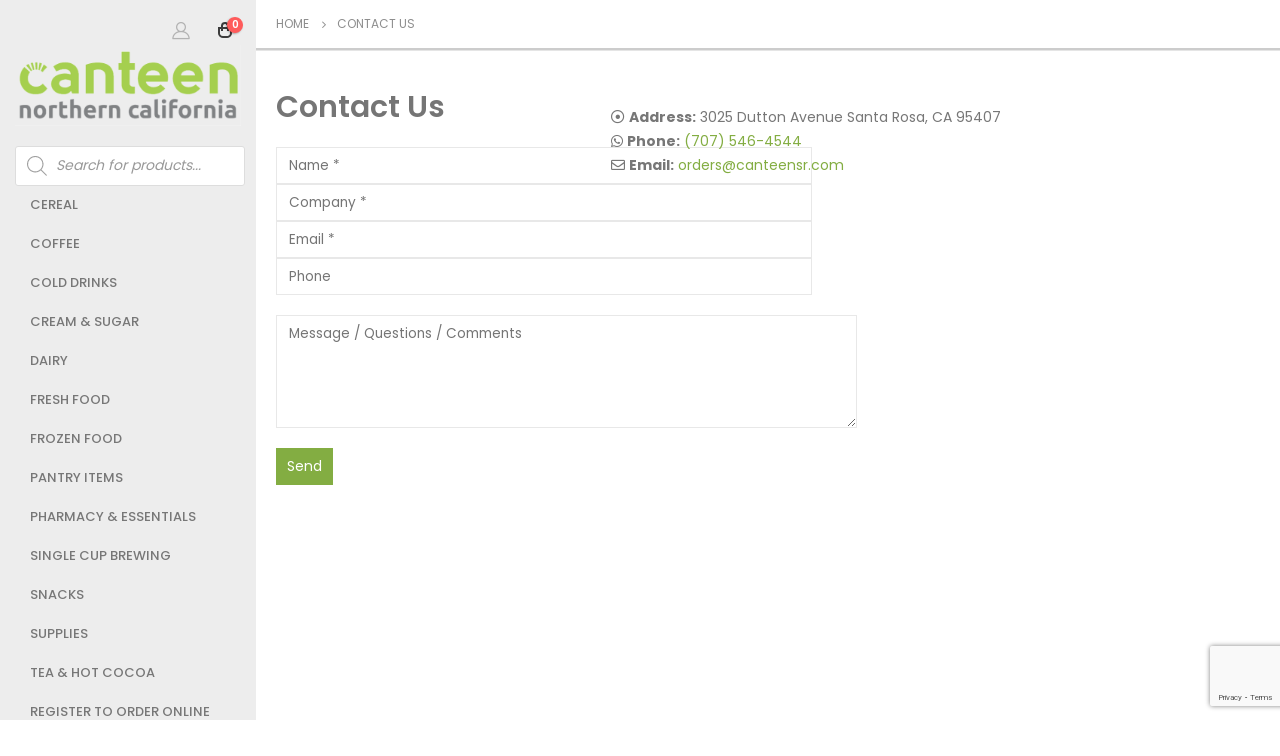

--- FILE ---
content_type: text/html; charset=UTF-8
request_url: https://shop.canteensr.com/contact-us/
body_size: 12130
content:
<!DOCTYPE html>
<html lang="en-US">
<head>
	<meta charset="UTF-8">
	<!--[if IE]><meta http-equiv='X-UA-Compatible' content='IE=edge,chrome=1'><![endif]-->
	<meta name="viewport" content="width=device-width, initial-scale=1.0, minimum-scale=1.0">
	<link rel="profile" href="http://gmpg.org/xfn/11" />
	<link rel="pingback" href="https://shop.canteensr.com/xmlrpc.php" />

		<link rel="shortcut icon" href="//shop.canteensr.com/wp-content/uploads/2022/03/canteen-32x32-1.png" type="image/x-icon" />
		<link rel="apple-touch-icon" href="">
		<link rel="apple-touch-icon" sizes="120x120" href="">
		<link rel="apple-touch-icon" sizes="76x76" href="">
		<link rel="apple-touch-icon" sizes="152x152" href="">
	<meta http-equiv="x-dns-prefetch-control" content="on">
<link rel="dns-prefetch" href="//ocs-images.nywebconsulting.com" /><title>Contact Us &#8211; Canteen of Northern California</title>
			<script>
				var adminBaseUrl = "https:\/\/shop.canteensr.com\/wp-admin\/";
				// If the iframe loaded a frontend page (not wp-admin), open it in the main window
				var keywordsAllowed = ["elementor","microthemer","trp-edit-translation"];
				var keywordFound = false;
				if (window.parent.location.href.indexOf(adminBaseUrl) < 0 && window.parent.location.href !== window.location.href) {
					//					console.log('window.parent.location.href1', window.parent.location.href, window.location.href);
					keywordsAllowed.forEach(function (keyword) {
						if (window.location.href.indexOf(keyword) > -1 || window.parent.location.href.indexOf(keyword) > -1) {
							keywordFound = true;
						}
					});
					// Redirect if it is an url
					if (!keywordFound && window.location.href.indexOf('http') > -1) {
						window.parent.location.href = window.location.href;
					}
				}
			</script>
			<link rel='dns-prefetch' href='//www.google.com' />
<link rel='dns-prefetch' href='//s.w.org' />
		<script>
			window._wpemojiSettings = {"baseUrl":"https:\/\/s.w.org\/images\/core\/emoji\/13.0.0\/72x72\/","ext":".png","svgUrl":"https:\/\/s.w.org\/images\/core\/emoji\/13.0.0\/svg\/","svgExt":".svg","source":{"concatemoji":"https:\/\/shop.canteensr.com\/wp-includes\/js\/wp-emoji-release.min.js?ver=5.5.17"}};
			!function(e,a,t){var n,r,o,i=a.createElement("canvas"),p=i.getContext&&i.getContext("2d");function s(e,t){var a=String.fromCharCode;p.clearRect(0,0,i.width,i.height),p.fillText(a.apply(this,e),0,0);e=i.toDataURL();return p.clearRect(0,0,i.width,i.height),p.fillText(a.apply(this,t),0,0),e===i.toDataURL()}function c(e){var t=a.createElement("script");t.src=e,t.defer=t.type="text/javascript",a.getElementsByTagName("head")[0].appendChild(t)}for(o=Array("flag","emoji"),t.supports={everything:!0,everythingExceptFlag:!0},r=0;r<o.length;r++)t.supports[o[r]]=function(e){if(!p||!p.fillText)return!1;switch(p.textBaseline="top",p.font="600 32px Arial",e){case"flag":return s([127987,65039,8205,9895,65039],[127987,65039,8203,9895,65039])?!1:!s([55356,56826,55356,56819],[55356,56826,8203,55356,56819])&&!s([55356,57332,56128,56423,56128,56418,56128,56421,56128,56430,56128,56423,56128,56447],[55356,57332,8203,56128,56423,8203,56128,56418,8203,56128,56421,8203,56128,56430,8203,56128,56423,8203,56128,56447]);case"emoji":return!s([55357,56424,8205,55356,57212],[55357,56424,8203,55356,57212])}return!1}(o[r]),t.supports.everything=t.supports.everything&&t.supports[o[r]],"flag"!==o[r]&&(t.supports.everythingExceptFlag=t.supports.everythingExceptFlag&&t.supports[o[r]]);t.supports.everythingExceptFlag=t.supports.everythingExceptFlag&&!t.supports.flag,t.DOMReady=!1,t.readyCallback=function(){t.DOMReady=!0},t.supports.everything||(n=function(){t.readyCallback()},a.addEventListener?(a.addEventListener("DOMContentLoaded",n,!1),e.addEventListener("load",n,!1)):(e.attachEvent("onload",n),a.attachEvent("onreadystatechange",function(){"complete"===a.readyState&&t.readyCallback()})),(n=t.source||{}).concatemoji?c(n.concatemoji):n.wpemoji&&n.twemoji&&(c(n.twemoji),c(n.wpemoji)))}(window,document,window._wpemojiSettings);
		</script>
		<style>
img.wp-smiley,
img.emoji {
	display: inline !important;
	border: none !important;
	box-shadow: none !important;
	height: 1em !important;
	width: 1em !important;
	margin: 0 .07em !important;
	vertical-align: -0.1em !important;
	background: none !important;
	padding: 0 !important;
}
</style>
	<link rel='stylesheet' id='wp-block-library-css'  href='https://shop.canteensr.com/wp-includes/css/dist/block-library/style.min.css?ver=5.5.17' media='all' />
<link rel='stylesheet' id='wp-block-library-theme-css'  href='https://shop.canteensr.com/wp-includes/css/dist/block-library/theme.min.css?ver=5.5.17' media='all' />
<link rel='stylesheet' id='wc-block-vendors-style-css'  href='https://shop.canteensr.com/wp-content/plugins/woocommerce/packages/woocommerce-blocks/build/vendors-style.css?ver=3.4.0' media='all' />
<link rel='stylesheet' id='wc-block-style-css'  href='https://shop.canteensr.com/wp-content/plugins/woocommerce/packages/woocommerce-blocks/build/style.css?ver=3.4.0' media='all' />
<link rel='stylesheet' id='contact-form-7-css'  href='https://shop.canteensr.com/wp-content/plugins/contact-form-7/includes/css/styles.css?ver=5.3.2' media='all' />
<link rel='stylesheet' id='ocs-integration-css'  href='https://shop.canteensr.com/wp-content/plugins/ocs-integration/public/css/ocs-integration-public.css?ver=2.0.0' media='all' />
<link rel='stylesheet' id='widgetopts-styles-css'  href='https://shop.canteensr.com/wp-content/plugins/widget-options/assets/css/widget-options.css' media='all' />
<link rel='stylesheet' id='woocommerce-wishlists-css'  href='https://shop.canteensr.com/wp-content/plugins/woocommerce-wishlists/assets/css/woocommerce-wishlists.min.css?ver=2.1.14' media='all' />
<style id='woocommerce-inline-inline-css'>
.woocommerce form .form-row .required { visibility: visible; }
</style>
<link rel='stylesheet' id='dgwt-wcas-style-css'  href='https://shop.canteensr.com/wp-content/plugins/ajax-search-for-woocommerce/assets/css/style.min.css?ver=1.17.0' media='all' />
<link rel='stylesheet' id='js_composer_front-css'  href='https://shop.canteensr.com/wp-content/plugins/js_composer/assets/css/js_composer.min.css?ver=6.4.1' media='all' />
<link rel='stylesheet' id='bootstrap-css'  href='https://shop.canteensr.com/wp-content/uploads/porto_styles/bootstrap.css?ver=5.5.1' media='all' />
<link rel='stylesheet' id='porto-plugins-css'  href='https://shop.canteensr.com/wp-content/themes/porto/css/plugins.css?ver=5.5.17' media='all' />
<link rel='stylesheet' id='porto-theme-css'  href='https://shop.canteensr.com/wp-content/themes/porto/css/theme.css?ver=5.5.17' media='all' />
<link rel='stylesheet' id='porto-shortcodes-css'  href='https://shop.canteensr.com/wp-content/uploads/porto_styles/shortcodes.css?ver=5.5.1' media='all' />
<link rel='stylesheet' id='porto-theme-shop-css'  href='https://shop.canteensr.com/wp-content/themes/porto/css/theme_shop.css?ver=5.5.17' media='all' />
<link rel='stylesheet' id='porto-dynamic-style-css'  href='https://shop.canteensr.com/wp-content/uploads/porto_styles/dynamic_style.css?ver=5.5.1' media='all' />
<link rel='stylesheet' id='porto-style-css'  href='https://shop.canteensr.com/wp-content/themes/porto/style.css?ver=5.5.17' media='all' />
<style id='porto-style-inline-css'>
#header .logo,.side-header-narrow-bar-logo{max-width:300px}@media (min-width:1160px){#header .logo{max-width:300px}}@media (max-width:991px){#header .logo{max-width:150px}}@media (max-width:767px){#header .logo{max-width:150px}}#header.sticky-header .logo{max-width:187.5px}@media (min-width:992px){}.page-top .page-title-wrap{line-height:0}.page-top .page-title:not(.b-none):after{content:'';position:absolute;width:100%;left:0;border-bottom:2px solid #83ad42;bottom:-14px}body.single-product .page-top .breadcrumbs-wrap{padding-right:55px}@media (min-width:1500px){.left-sidebar.col-lg-3,.right-sidebar.col-lg-3{-ms-flex:0 0 20%;flex:0 0 20%;max-width:20%}.main-content.col-lg-9{-ms-flex:0 0 80%;flex:0 0 80%;max-width:80%}.main-content.col-lg-6{-ms-flex:0 0 60%;flex:0 0 60%;max-width:60%}}#login-form-popup{position:relative;width:80%;max-width:525px;margin-left:auto;margin-right:auto}#login-form-popup .featured-box{margin-bottom:0;box-shadow:none;border:none;border-radius:0}#login-form-popup .featured-box .box-content{padding:45px 36px 30px;border:none}#login-form-popup .featured-box h2{text-transform:uppercase;font-size:15px;letter-spacing:.05em;font-weight:600;line-height:2}#login-form-popup .porto-social-login-section{margin-top:20px}.porto-social-login-section{background:#f4f4f2;text-align:center;padding:20px 20px 25px}.porto-social-login-section p{text-transform:uppercase;font-size:12px;color:#292525;font-weight:600;margin-bottom:8px}#login-form-popup .col2-set{margin-left:-20px;margin-right:-20px}#login-form-popup .col-1,#login-form-popup .col-2{padding-left:20px;padding-right:20px}@media (min-width:992px){#login-form-popup .col-1{border-right:1px solid #f5f6f6}}#login-form-popup .input-text{box-shadow:none;padding-top:10px;padding-bottom:10px;border-color:#ddd;border-radius:2px;line-height:1.5 !important}#login-form-popup .form-row{margin-bottom:20px}#login-form-popup .woocommerce-privacy-policy-text{display:none}#login-form-popup .button{border-radius:2px;padding:18px 24px;text-shadow:none;font-family:Open Sans,sans-serif;font-size:12px;letter-spacing:-0.025em}#login-form-popup label.inline{margin-top:15px;float:right;position:relative;cursor:pointer;line-height:1.5}#login-form-popup label.inline input[type=checkbox]{opacity:0;margin-right:8px;margin-top:0;margin-bottom:0}#login-form-popup label.inline span:before{content:'';position:absolute;border:1px solid #ddd;border-radius:1px;width:16px;height:16px;left:0;top:0;text-align:center;line-height:15px;font-family:'Font Awesome 5 Free';font-weight:900;font-size:9px;color:#aaa}#login-form-popup label.inline input[type=checkbox]:checked + span:before{content:'\f00c'}#login-form-popup .social-button i{font-size:16px;margin-right:8px}#login-form-popup p.status{color:#292525}.porto-social-login-section .google-plus{background:#dd4e31}.porto-social-login-section .facebook{background:#3a589d}.porto-social-login-section .twitter{background:#1aa9e1}.featured-box .porto-social-login-section i{color:#fff}.porto-social-login-section .social-button:hover{background:var(--primary)}#login-form-popup{max-width:480px}html.panel-opened body > .mfp-bg{z-index:9042}html.panel-opened body > .mfp-wrap{z-index:9043}@media (min-width:992px){#header .logo{text-align:center;margin:0 auto 20px}.header-wrapper .side-bottom{position:relative}}@media (max-width:991px){.header-main .container{display:grid !important;grid-template-columns:50% 50%;justify-content:center;align-content:center}#header .header-main .header-left{padding:5px 0}#header .header-main .header-center{padding:0}.header-center{display:grid !important;grid-template-columns:33% 33% 33%;align-content:center}.header-center .dgwt-wcas-search-wrapp{display:grid !important;justify-content:center;align-content:center}.header-center .d-xl-none{display:grid !important;align-content:center}#header .header-main .header-right{display:none !important}}.ocs-home-bg{background-position-x:30% !important}.sidebar-menu{margin-left:10px !important}ul.products li.product-col .product-content{text-align:center}ul.products li.product h3,ul.products li.product-category h3{font-weight:600;margin-bottom:12px;color:#282d3b}ul.products li.product-col .woocommerce-loop-product__title{white-space:normal !important}html .btn-v-dark,.cart-popup .button.checkout,.wishlist_table .add_to_cart.button{background-color:#83ad42}.sticky-header .header-main.sticky{border-bottom:3px solid #83ad42}ul.products li.product-category .thumb-info-title{background-color:rgb(0,0,0,50%)}#mini-cart .widget_shopping_cart .buttons{color:#ffffff}.wishlist-add-to-cart-button{color:#fff !important}.stock.out-of-stock{display:none !important}
</style>
<link rel='stylesheet' id='styles-child-css'  href='https://shop.canteensr.com/wp-content/themes/canteen/style.css?ver=5.5.17' media='all' />
<script src='https://shop.canteensr.com/wp-includes/js/jquery/jquery.js?ver=1.12.4-wp' id='jquery-core-js'></script>
<script src='https://shop.canteensr.com/wp-content/plugins/ocs-integration/public/js/ocs-integration-public.js?ver=2.0.0' id='ocs-integration-js'></script>
<script src='https://shop.canteensr.com/wp-content/plugins/woocommerce/assets/js/jquery-blockui/jquery.blockUI.min.js?ver=2.70' id='jquery-blockui-js'></script>
<script id='wc-add-to-cart-js-extra'>
var wc_add_to_cart_params = {"ajax_url":"\/wp-admin\/admin-ajax.php","wc_ajax_url":"\/?wc-ajax=%%endpoint%%","i18n_view_cart":"View cart","cart_url":"https:\/\/shop.canteensr.com\/cart\/","is_cart":"","cart_redirect_after_add":"no"};
</script>
<script src='https://shop.canteensr.com/wp-content/plugins/woocommerce/assets/js/frontend/add-to-cart.min.js?ver=4.6.5' id='wc-add-to-cart-js'></script>
<script src='https://shop.canteensr.com/wp-content/plugins/js_composer/assets/js/vendors/woocommerce-add-to-cart.js?ver=6.4.1' id='vc_woocommerce-add-to-cart-js-js'></script>
<script src='https://shop.canteensr.com/wp-includes/js/jquery/jquery-migrate.min.js?ver=1.4.1' id='jquery-migrate-js'></script>
<link rel="https://api.w.org/" href="https://shop.canteensr.com/wp-json/" /><link rel="alternate" type="application/json" href="https://shop.canteensr.com/wp-json/wp/v2/pages/34764" /><link rel="canonical" href="https://shop.canteensr.com/contact-us/" />
<link rel="alternate" type="application/json+oembed" href="https://shop.canteensr.com/wp-json/oembed/1.0/embed?url=https%3A%2F%2Fshop.canteensr.com%2Fcontact-us%2F" />
<link rel="alternate" type="text/xml+oembed" href="https://shop.canteensr.com/wp-json/oembed/1.0/embed?url=https%3A%2F%2Fshop.canteensr.com%2Fcontact-us%2F&#038;format=xml" />
<style>.dgwt-wcas-ico-magnifier,.dgwt-wcas-ico-magnifier-handler{max-width:20px}.dgwt-wcas-search-wrapp{max-width:600px}.dgwt-wcas-search-icon{color:#502010}.dgwt-wcas-search-icon path{fill:#502010}</style>		<script type="text/javascript">
		WebFontConfig = {
			google: { families: [ 'Poppins:200,300,400,500,600,700,800','Shadows+Into+Light:400,700','Open+Sans:200,300,400,500,600,700,800','Playfair+Display:400,700' ] }
		};
		(function(d) {
			var wf = d.createElement('script'), s = d.scripts[0];
			wf.src = 'https://shop.canteensr.com/wp-content/themes/porto/js/libs/webfont.js';
			wf.async = true;
			s.parentNode.insertBefore(wf, s);
		})(document);</script>
			<noscript><style>.woocommerce-product-gallery{ opacity: 1 !important; }</style></noscript>
	<noscript><style> .wpb_animate_when_almost_visible { opacity: 1; }</style></noscript><!-- WooCommerce Google Analytics Integration -->
		<script type='text/javascript'>
			var gaProperty = 'G-HH25TVZF6J';
			var disableStr = 'ga-disable-' + gaProperty;
			if ( document.cookie.indexOf( disableStr + '=true' ) > -1 ) {
				window[disableStr] = true;
			}
			function gaOptout() {
				document.cookie = disableStr + '=true; expires=Thu, 31 Dec 2099 23:59:59 UTC; path=/';
				window[disableStr] = true;
			}
		</script><script async src="https://www.googletagmanager.com/gtag/js?id=G-HH25TVZF6J"></script>
		<script>
		window.dataLayer = window.dataLayer || [];
		function gtag(){dataLayer.push(arguments);}
		gtag('js', new Date());
		gtag('set', 'developer_id.dOGY3NW', true);

		gtag('config', 'G-HH25TVZF6J', {
			'allow_google_signals': true,
			'link_attribution': true,
			'anonymize_ip': true,
			'linker':{
				'domains': [],
				'allow_incoming': false,
			},
			'custom_map': {
				'dimension1': 'logged_in'
			},
			'logged_in': 'no'
		} );

		
		</script>
		
		<!-- /WooCommerce Google Analytics Integration --></head>
<body class="page-template-default page page-id-34764 wp-embed-responsive theme-porto woocommerce-no-js login-popup wide blog-1 body-side wpb-js-composer js-comp-ver-6.4.1 vc_responsive">

	<div class="page-wrapper side-nav"><!-- page wrapper -->

		
								<!-- header wrapper -->
			<div class="header-wrapper header-side-nav side-nav-wrap">
								<header id="header" class="header-side sticky-menu-header" data-plugin-sticky data-plugin-options="{&quot;autoInit&quot;: true, &quot;minWidth&quot;: 992, &quot;containerSelector&quot;: &quot;.page-wrapper&quot;,&quot;autoFit&quot;:true, &quot;paddingOffsetBottom&quot;: 0, &quot;paddingOffsetTop&quot;: 0}">
	<div class="header-main show-minicart">

		<div class="side-top">
			<div class="container">
				
				<div class="header-minicart">
					<a href="https://shop.canteensr.com/my-account/" title="My Account" class="my-account"><i class="porto-icon-user-2"></i></a>							<div id="mini-cart" class="mini-cart simple">
			<div class="cart-head">
			<span class="cart-icon"><i class="minicart-icon porto-icon-bag-2"></i><span class="cart-items"><i class="fas fa-spinner fa-pulse"></i></span></span><span class="cart-items-text"><i class="fas fa-spinner fa-pulse"></i></span>			</div>
					<div class="cart-popup widget_shopping_cart">
				<div class="widget_shopping_cart_content">
									<div class="cart-loading"></div>
								</div>
			</div>
						</div>
						</div>
			</div>
		</div>

		<div class="container">

			
			<div class="header-left">
						<div class="logo">
		<a href="https://shop.canteensr.com/" title="Canteen of Northern California - Office Coffee &amp; Breakroom Supplies Online Ordering"  rel="home">
		<img class="img-responsive standard-logo retina-logo" src="//shop.canteensr.com/wp-content/uploads/2022/03/canteenncal-logo.png" alt="Canteen of Northern California" />	</a>
			</div>
					</div>

			<div class="header-center">
				<div  class="dgwt-wcas-search-wrapp dgwt-wcas-no-submit woocommerce js-dgwt-wcas-layout-icon-flexible dgwt-wcas-layout-icon-flexible js-dgwt-wcas-mobile-overlay-enabled">
		<div  class="dgwt-wcas-search-icon js-dgwt-wcas-search-icon-handler">				<svg version="1.1" class="dgwt-wcas-ico-magnifier-handler" xmlns="http://www.w3.org/2000/svg"
					 xmlns:xlink="http://www.w3.org/1999/xlink" x="0px" y="0px"
					 viewBox="0 0 51.539 51.361" enable-background="new 0 0 51.539 51.361" xml:space="preserve">
		             <path fill="#444"
						   d="M51.539,49.356L37.247,35.065c3.273-3.74,5.272-8.623,5.272-13.983c0-11.742-9.518-21.26-21.26-21.26 S0,9.339,0,21.082s9.518,21.26,21.26,21.26c5.361,0,10.244-1.999,13.983-5.272l14.292,14.292L51.539,49.356z M2.835,21.082 c0-10.176,8.249-18.425,18.425-18.425s18.425,8.249,18.425,18.425S31.436,39.507,21.26,39.507S2.835,31.258,2.835,21.082z"/>
				</svg>
				</div>
	<div class="dgwt-wcas-search-icon-arrow"></div>
		<form class="dgwt-wcas-search-form" role="search" action="https://shop.canteensr.com/" method="get">
		<div class="dgwt-wcas-sf-wrapp">
							<svg version="1.1" class="dgwt-wcas-ico-magnifier" xmlns="http://www.w3.org/2000/svg"
					 xmlns:xlink="http://www.w3.org/1999/xlink" x="0px" y="0px"
					 viewBox="0 0 51.539 51.361" enable-background="new 0 0 51.539 51.361" xml:space="preserve">
		             <path fill="#444"
						   d="M51.539,49.356L37.247,35.065c3.273-3.74,5.272-8.623,5.272-13.983c0-11.742-9.518-21.26-21.26-21.26 S0,9.339,0,21.082s9.518,21.26,21.26,21.26c5.361,0,10.244-1.999,13.983-5.272l14.292,14.292L51.539,49.356z M2.835,21.082 c0-10.176,8.249-18.425,18.425-18.425s18.425,8.249,18.425,18.425S31.436,39.507,21.26,39.507S2.835,31.258,2.835,21.082z"/>
				</svg>
							<label class="screen-reader-text"
			       for="dgwt-wcas-search-input-1">Products search</label>

			<input id="dgwt-wcas-search-input-1"
			       type="search"
			       class="dgwt-wcas-search-input"
			       name="s"
			       value=""
			       placeholder="Search for products..."
			       autocomplete="off"
				   			/>
			<div class="dgwt-wcas-preloader"></div>

			
			<input type="hidden" name="post_type" value="product"/>
			<input type="hidden" name="dgwt_wcas" value="1"/>

			
					</div>
	</form>
</div>

				<ul id="menu-main-menu" class="sidebar-menu"><li id="nav-menu-item-38330" class="menu-item menu-item-type-taxonomy menu-item-object-product_cat  narrow "><a href="https://shop.canteensr.com/product-category/cereal/">Cereal</a></li>
<li id="nav-menu-item-38331" class="menu-item menu-item-type-taxonomy menu-item-object-product_cat  narrow "><a href="https://shop.canteensr.com/product-category/coffee/">Coffee</a></li>
<li id="nav-menu-item-38332" class="menu-item menu-item-type-taxonomy menu-item-object-product_cat  narrow "><a href="https://shop.canteensr.com/product-category/cold-drinks/">Cold Drinks</a></li>
<li id="nav-menu-item-38333" class="menu-item menu-item-type-taxonomy menu-item-object-product_cat  narrow "><a href="https://shop.canteensr.com/product-category/cream-sugar/">Cream &amp; Sugar</a></li>
<li id="nav-menu-item-38334" class="menu-item menu-item-type-taxonomy menu-item-object-product_cat  narrow "><a href="https://shop.canteensr.com/product-category/dairy/">Dairy</a></li>
<li id="nav-menu-item-38336" class="menu-item menu-item-type-taxonomy menu-item-object-product_cat  narrow "><a href="https://shop.canteensr.com/product-category/fresh-food/">Fresh Food</a></li>
<li id="nav-menu-item-38337" class="menu-item menu-item-type-taxonomy menu-item-object-product_cat  narrow "><a href="https://shop.canteensr.com/product-category/frozen-food/">Frozen Food</a></li>
<li id="nav-menu-item-42393" class="menu-item menu-item-type-taxonomy menu-item-object-product_cat  narrow "><a href="https://shop.canteensr.com/product-category/pantry-items/">Pantry Items</a></li>
<li id="nav-menu-item-38339" class="menu-item menu-item-type-taxonomy menu-item-object-product_cat  narrow "><a href="https://shop.canteensr.com/product-category/pharmacy-essentials/">Pharmacy &amp; Essentials</a></li>
<li id="nav-menu-item-38340" class="menu-item menu-item-type-taxonomy menu-item-object-product_cat  narrow "><a href="https://shop.canteensr.com/product-category/single-cup-brewing/">Single Cup Brewing</a></li>
<li id="nav-menu-item-38341" class="menu-item menu-item-type-taxonomy menu-item-object-product_cat  narrow "><a href="https://shop.canteensr.com/product-category/snacks/">Snacks</a></li>
<li id="nav-menu-item-38342" class="menu-item menu-item-type-taxonomy menu-item-object-product_cat  narrow "><a href="https://shop.canteensr.com/product-category/supplies/">Supplies</a></li>
<li id="nav-menu-item-38343" class="menu-item menu-item-type-taxonomy menu-item-object-product_cat  narrow "><a href="https://shop.canteensr.com/product-category/tea-hot-cocoa/">Tea &amp; Hot Cocoa</a></li>
<li id="nav-menu-item-32231" class="menu-item menu-item-type-post_type menu-item-object-page  narrow "><a href="https://shop.canteensr.com/register-to-order-online/">Register to Order Online</a></li>
</ul>				<a class="mobile-toggle"><i class="fas fa-bars"></i></a>

				<div class="d-xl-none d-lg-none inline-block">
							<div id="mini-cart" class="mini-cart simple">
			<div class="cart-head">
			<span class="cart-icon"><i class="minicart-icon porto-icon-bag-2"></i><span class="cart-items"><i class="fas fa-spinner fa-pulse"></i></span></span><span class="cart-items-text"><i class="fas fa-spinner fa-pulse"></i></span>			</div>
					<div class="cart-popup widget_shopping_cart">
				<div class="widget_shopping_cart_content">
									<div class="cart-loading"></div>
								</div>
			</div>
						</div>
						</div>

							</div>

			<div class="header-right">
				<div class="side-bottom">
					<div class="header-contact"><a href="tel:+17075464544"><i class='fa fa-phone'></i>(707) 546-4544</a><br />
<a href="/contact-us/"><i class='fa fa-envelope'></i>Contact Us</a></div>
					<div class="share-links"></div>
									</div>
			</div>
		</div>
		
<div id="nav-panel">
	<div class="container">
		<div class="mobile-nav-wrap">
		<div class="menu-wrap"><ul id="menu-main-menu-1" class="mobile-menu accordion-menu"><li id="accordion-menu-item-38330" class="menu-item menu-item-type-taxonomy menu-item-object-product_cat"><a href="https://shop.canteensr.com/product-category/cereal/">Cereal</a></li>
<li id="accordion-menu-item-38331" class="menu-item menu-item-type-taxonomy menu-item-object-product_cat"><a href="https://shop.canteensr.com/product-category/coffee/">Coffee</a></li>
<li id="accordion-menu-item-38332" class="menu-item menu-item-type-taxonomy menu-item-object-product_cat"><a href="https://shop.canteensr.com/product-category/cold-drinks/">Cold Drinks</a></li>
<li id="accordion-menu-item-38333" class="menu-item menu-item-type-taxonomy menu-item-object-product_cat"><a href="https://shop.canteensr.com/product-category/cream-sugar/">Cream &amp; Sugar</a></li>
<li id="accordion-menu-item-38334" class="menu-item menu-item-type-taxonomy menu-item-object-product_cat"><a href="https://shop.canteensr.com/product-category/dairy/">Dairy</a></li>
<li id="accordion-menu-item-38336" class="menu-item menu-item-type-taxonomy menu-item-object-product_cat"><a href="https://shop.canteensr.com/product-category/fresh-food/">Fresh Food</a></li>
<li id="accordion-menu-item-38337" class="menu-item menu-item-type-taxonomy menu-item-object-product_cat"><a href="https://shop.canteensr.com/product-category/frozen-food/">Frozen Food</a></li>
<li id="accordion-menu-item-42393" class="menu-item menu-item-type-taxonomy menu-item-object-product_cat"><a href="https://shop.canteensr.com/product-category/pantry-items/">Pantry Items</a></li>
<li id="accordion-menu-item-38339" class="menu-item menu-item-type-taxonomy menu-item-object-product_cat"><a href="https://shop.canteensr.com/product-category/pharmacy-essentials/">Pharmacy &amp; Essentials</a></li>
<li id="accordion-menu-item-38340" class="menu-item menu-item-type-taxonomy menu-item-object-product_cat"><a href="https://shop.canteensr.com/product-category/single-cup-brewing/">Single Cup Brewing</a></li>
<li id="accordion-menu-item-38341" class="menu-item menu-item-type-taxonomy menu-item-object-product_cat"><a href="https://shop.canteensr.com/product-category/snacks/">Snacks</a></li>
<li id="accordion-menu-item-38342" class="menu-item menu-item-type-taxonomy menu-item-object-product_cat"><a href="https://shop.canteensr.com/product-category/supplies/">Supplies</a></li>
<li id="accordion-menu-item-38343" class="menu-item menu-item-type-taxonomy menu-item-object-product_cat"><a href="https://shop.canteensr.com/product-category/tea-hot-cocoa/">Tea &amp; Hot Cocoa</a></li>
<li id="accordion-menu-item-32231" class="menu-item menu-item-type-post_type menu-item-object-page"><a href="https://shop.canteensr.com/register-to-order-online/">Register to Order Online</a></li>
</ul></div>		</div>
	</div>
</div>
	</div>
</header>

							</div>
			<!-- end header wrapper -->
		
					<div class="content-wrapper">
		
				<section class="page-top page-header-1">
		<div class="container hide-title">
	<div class="row">
		<div class="col-lg-12">
							<div class="breadcrumbs-wrap">
					<ul class="breadcrumb" itemscope itemtype="http://schema.org/BreadcrumbList"><li class="home" itemprop="itemListElement" itemscope itemtype="http://schema.org/ListItem"><a itemtype="http://schema.org/Thing" itemprop="item" href="https://shop.canteensr.com" title="Go to Home Page"><span itemprop="name">Home</span><meta itemprop="position" content="1" /></a><i class="delimiter delimiter-2"></i></li><li>Contact Us</li></ul>				</div>
						<div class="page-title-wrap d-none">
				<h1 class="page-title">Contact Us</h1>
							</div>
					</div>
	</div>
</div>
	</section>
	
		<div id="main" class="column1 boxed"><!-- main -->

			<div class="container">
			<div class="row main-content-wrap">

			<!-- main content -->
			<div class="main-content col-lg-12">

			
	<div id="content" role="main">
				
			<article class="post-34764 page type-page status-publish hentry">
				
				<span class="entry-title" style="display: none;">Contact Us</span><span class="vcard" style="display: none;"><span class="fn"><a href="https://shop.canteensr.com/author/canteensr_admin/" title="Posts by canteensr_admin" rel="author">canteensr_admin</a></span></span><span class="updated" style="display:none">2022-05-17T06:39:14-07:00</span>
				<div class="page-content">
					<div class="vc_row wpb_row row"><div class="vc_column_container col-md-4"><div class="wpb_wrapper vc_column-inner"><div class="porto-u-heading" data-hspacer="no_spacer" data-halign="left" style="text-align:left"><div class="porto-u-main-heading"><h2 style="font-weight:600;color:#757575;">Contact Us</h2></div></div><div role="form" class="wpcf7" id="wpcf7-f34763-p34764-o1" lang="en-US" dir="ltr">
<div class="screen-reader-response"><p role="status" aria-live="polite" aria-atomic="true"></p> <ul></ul></div>
<form action="/contact-us/#wpcf7-f34763-p34764-o1" method="post" class="wpcf7-form init" novalidate="novalidate" data-status="init">
<div style="display: none;">
<input type="hidden" name="_wpcf7" value="34763" />
<input type="hidden" name="_wpcf7_version" value="5.3.2" />
<input type="hidden" name="_wpcf7_locale" value="en_US" />
<input type="hidden" name="_wpcf7_unit_tag" value="wpcf7-f34763-p34764-o1" />
<input type="hidden" name="_wpcf7_container_post" value="34764" />
<input type="hidden" name="_wpcf7_posted_data_hash" value="" />
<input type="hidden" name="_wpcf7_recaptcha_response" value="" />
</div>
<p><span class="wpcf7-form-control-wrap your-name"><input type="text" name="your-name" value="" size="40" class="wpcf7-form-control wpcf7-text wpcf7-validates-as-required" aria-required="true" aria-invalid="false" placeholder="Name *" /></span><br />
<span class="wpcf7-form-control-wrap company"><input type="text" name="company" value="" size="40" class="wpcf7-form-control wpcf7-text wpcf7-validates-as-required" aria-required="true" aria-invalid="false" placeholder="Company *" /></span><br />
<span class="wpcf7-form-control-wrap your-email"><input type="email" name="your-email" value="" size="40" class="wpcf7-form-control wpcf7-text wpcf7-email wpcf7-validates-as-required wpcf7-validates-as-email" aria-required="true" aria-invalid="false" placeholder="Email *" /></span><br />
<span class="wpcf7-form-control-wrap your-phone"><input type="text" name="your-phone" value="" size="40" class="wpcf7-form-control wpcf7-text" aria-invalid="false" placeholder="Phone" /></span></p>
<p><span class="wpcf7-form-control-wrap your-message"><textarea name="your-message" cols="45" rows="5" class="wpcf7-form-control wpcf7-textarea" aria-invalid="false" placeholder="Message / Questions / Comments"></textarea></span></p>
<p><input type="submit" value="Send" class="wpcf7-form-control wpcf7-submit" /></p>
<input type='hidden' class='wpcf7-pum' value='{"closepopup":false,"closedelay":0,"openpopup":false,"openpopup_id":0}' /><div class="wpcf7-response-output" aria-hidden="true"></div></form></div></div></div><div class="vc_column_container col-md-8"><div class="wpb_wrapper vc_column-inner"><div  class="vc_wp_text wpb_content_element"><div class="widget widget_text">			<div class="textwidget"></p>
<div class="contact-info">
<ul class="contact-details">
<li><i class="far fa-dot-circle"></i> <strong>Address:</strong> 3025 Dutton Avenue Santa Rosa, CA 95407</li>
<li><i class="fab fa-whatsapp"></i> <strong>Phone:</strong> <a href="tel:17075464544">(707) 546-4544</a></li>
<li><i class="far fa-envelope"></i> <strong>Email:</strong> <a href="mailto:orders@canteensr.com">orders@canteensr.com</a></li>
</ul>
</div>
<p>
</div>
		</div></div>
	<div class="wpb_text_column wpb_content_element " >
		<div class="wpb_wrapper">
			<p><iframe style="border: 0;" src="https://www.google.com/maps/embed?pb=!1m18!1m12!1m3!1d3126.6465284157666!2d-122.72637468449096!3d38.40342118351388!2m3!1f0!2f0!3f0!3m2!1i1024!2i768!4f13.1!3m3!1m2!1s0x808437d14e9964f1%3A0x341656e11d0a28f5!2sCanteen%20Vending%20Services!5e0!3m2!1sen!2sus!4v1652737351495!5m2!1sen!2sus" width="100%" height="450" allowfullscreen="allowfullscreen"></iframe></p>

		</div>
	</div>
</div></div></div>
				</div>
			</article>

			<div class="">
			
						</div>

		
	</div>

		

</div><!-- end main content -->



	</div>
	</div>


		
			
			</div><!-- end main -->

			
			<div class="footer-wrapper">

				
									
					<div id="footer" class="footer-1"
>
			<div class="footer-main">
			<div class="container">
				
									<div class="row">
														<div class="col-lg-12">
									<aside id="contact-info-widget-2" class="widget contact-info"><h3 class="widget-title">Contact Us</h3>		<div class="contact-info">
						<ul class="contact-details">
									<li><i class="far fa-dot-circle"></i> <strong>Address:</strong> <span>3025 Dutton Avenue Santa Rosa, CA 95407</span></li>									<li><i class="fab fa-whatsapp"></i> <strong>Phone:</strong> <span><a href='tel:17075464544'>(707) 546-4544</a></span></li>									<li><i class="far fa-envelope"></i> <strong>Email:</strong> <span><a href="mailto:orders@canteensr.com">orders@canteensr.com</a></span></li>							</ul>
					</div>

		</aside>								</div>
													</div>
				
							</div>
		</div>
	
	<div class="footer-bottom">
	<div class="container">
				<div class="footer-left">
						<span class="footer-copyright"><div style="text-align:left">© 2025 Canteen of Northern California, Inc.  All Rights Reserved.<br />
<span style="font-size:smaller">e-commerce by <a href="https://www.tech2success.com/online-ordering/" target="_new">Tech 2 Success</a></span></div></span>		</div>
		
		
			</div>
</div>
</div>
				
				
			</div>
					
					</div>
		
	</div><!-- end wrapper -->
	
<script>(function(){var s=document.createElement('script');e = !document.body ? document.querySelector('head'):document.body;s.src='https://acsbapp.com/apps/app/dist/js/app.js';s.defer=true;s.onload=function(){acsbJS.init({
            statementLink     : '',
            feedbackLink      : '',
            footerHtml        : 'Accessibility by Tech 2 Success',
            hideMobile        : false,
            hideTrigger       : false,
            language          : 'en',
            position          : 'left',
            leadColor         : '#83ad42',
            triggerColor      : '#83ad42',
            triggerRadius     : '50%',
            triggerPositionX  : 'left',
            triggerPositionY  : 'bottom',
            triggerIcon       : 'people',
            triggerSize       : 'medium',
            triggerOffsetX    : 20,
            triggerOffsetY    : 20,
            mobile            : {
                triggerSize       : 'small',
                triggerPositionX  : 'left',
                triggerPositionY  : 'center',
                triggerOffsetX    : 10,
                triggerOffsetY    : 0,
                triggerRadius     : '50%'
            }
        });
    };
    e.appendChild(s);}());</script>
<div id="wl-list-pop-wrap" style="display:none;"></div><!-- /wl-list-pop-wrap -->
<div class="wl-list-pop woocommerce" style="display:none;">
    <!--<a class="wl-pop-head">Add to Wishlist</a>-->
    <dl>
				
				
				    </dl>
		        <strong><a rel="nofollow" class="wl-add-to-single button" data-listid="session" href="#">Create a new list</a></strong>
	</div>
<script type="text/html" id="wpb-modifications"></script>	<script type="text/javascript">
		(function () {
			var c = document.body.className;
			c = c.replace(/woocommerce-no-js/, 'woocommerce-js');
			document.body.className = c;
		})()
	</script>
	<script id='contact-form-7-js-extra'>
var wpcf7 = {"apiSettings":{"root":"https:\/\/shop.canteensr.com\/wp-json\/contact-form-7\/v1","namespace":"contact-form-7\/v1"},"cached":"1"};
</script>
<script src='https://shop.canteensr.com/wp-content/plugins/contact-form-7/includes/js/scripts.js?ver=5.3.2' id='contact-form-7-js'></script>
<script src='https://shop.canteensr.com/wp-content/plugins/woocommerce-wishlists/assets/js/bootstrap-modal.js?ver=2.1.14' id='bootstrap-modal-js'></script>
<script id='woocommerce-wishlists-js-extra'>
var wishlist_params = {"root_url":"https:\/\/shop.canteensr.com","current_url":"\/contact-us\/","are_you_sure":"Are you sure?","quantity_prompt":"How Many Would You Like to Add?"};
</script>
<script src='https://shop.canteensr.com/wp-content/plugins/woocommerce-wishlists/assets/js/woocommerce-wishlists.js?ver=2.1.14' id='woocommerce-wishlists-js'></script>
<script src='https://shop.canteensr.com/wp-content/plugins/woocommerce/assets/js/js-cookie/js.cookie.min.js?ver=2.1.4' id='js-cookie-js'></script>
<script id='woocommerce-js-extra'>
var woocommerce_params = {"ajax_url":"\/wp-admin\/admin-ajax.php","wc_ajax_url":"\/?wc-ajax=%%endpoint%%"};
</script>
<script src='https://shop.canteensr.com/wp-content/plugins/woocommerce/assets/js/frontend/woocommerce.min.js?ver=4.6.5' id='woocommerce-js'></script>
<script id='wc-cart-fragments-js-extra'>
var wc_cart_fragments_params = {"ajax_url":"\/wp-admin\/admin-ajax.php","wc_ajax_url":"\/?wc-ajax=%%endpoint%%","cart_hash_key":"wc_cart_hash_39d1277c9c712fa6050396f214e077ab","fragment_name":"wc_fragments_39d1277c9c712fa6050396f214e077ab","request_timeout":"5000"};
</script>
<script src='https://shop.canteensr.com/wp-content/plugins/woocommerce/assets/js/frontend/cart-fragments.min.js?ver=4.6.5' id='wc-cart-fragments-js'></script>
<script src='https://www.google.com/recaptcha/api.js?render=6Le9WvUfAAAAADOYNxg_o6aV6gCB_DEdxNP6Jj3D&#038;ver=3.0' id='google-recaptcha-js'></script>
<script id='wpcf7-recaptcha-js-extra'>
var wpcf7_recaptcha = {"sitekey":"6Le9WvUfAAAAADOYNxg_o6aV6gCB_DEdxNP6Jj3D","actions":{"homepage":"homepage","contactform":"contactform"}};
</script>
<script src='https://shop.canteensr.com/wp-content/plugins/contact-form-7/modules/recaptcha/script.js?ver=5.3.2' id='wpcf7-recaptcha-js'></script>
<script id='porto-live-search-js-extra'>
var porto_live_search = {"nonce":"c702f7d703"};
</script>
<script src='https://shop.canteensr.com/wp-content/themes/porto/inc/lib/live-search/live-search.js?ver=5.5.1' id='porto-live-search-js'></script>
<script src='https://shop.canteensr.com/wp-content/plugins/js_composer/assets/js/dist/js_composer_front.min.js?ver=6.4.1' id='wpb_composer_front_js-js'></script>
<script src='https://shop.canteensr.com/wp-content/themes/porto/js/libs/popper.min.js?ver=1.12.5' id='popper-js'></script>
<script src='https://shop.canteensr.com/wp-content/themes/porto/js/bootstrap.js?ver=4.1.3' id='bootstrap-js'></script>
<script src='https://shop.canteensr.com/wp-content/plugins/woocommerce/assets/js/jquery-cookie/jquery.cookie.min.js?ver=1.4.1' id='jquery-cookie-js'></script>
<script src='https://shop.canteensr.com/wp-content/themes/porto/js/libs/owl.carousel.min.js?ver=2.3.4' id='owl.carousel-js'></script>
<script src='https://shop.canteensr.com/wp-content/themes/porto/js/libs/jquery.fitvids.min.js?ver=1.1' id='jquery-fitvids-js'></script>
<script src='https://shop.canteensr.com/wp-content/themes/porto/js/libs/jquery.matchHeight.min.js' id='jquery-matchHeight-js'></script>
<script async="async" src='https://shop.canteensr.com/wp-content/themes/porto/js/libs/modernizr.js?ver=2.8.3' id='modernizr-js'></script>
<script async="async" src='https://shop.canteensr.com/wp-content/themes/porto/js/libs/jquery.magnific-popup.min.js?ver=1.1.0' id='jquery-magnific-popup-js'></script>
<script src='https://shop.canteensr.com/wp-content/themes/porto/js/libs/jquery.waitforimages.min.js?ver=2.0.2' id='jquery-waitforimages-js'></script>
<script id='porto-theme-js-extra'>
var js_porto_vars = {"rtl":"","theme_url":"https:\/\/shop.canteensr.com\/wp-content\/themes\/canteen","ajax_url":"https:\/\/shop.canteensr.com\/wp-admin\/admin-ajax.php","change_logo":"1","container_width":"1140","grid_gutter_width":"20","show_sticky_header":"1","show_sticky_header_tablet":"0","show_sticky_header_mobile":"1","ajax_loader_url":"\/\/shop.canteensr.com\/wp-content\/themes\/porto\/images\/ajax-loader@2x.gif","category_ajax":"","prdctfltr_ajax":"","slider_loop":"1","slider_autoplay":"1","slider_autoheight":"1","slider_speed":"5000","slider_nav":"","slider_nav_hover":"1","slider_margin":"","slider_dots":"1","slider_animatein":"","slider_animateout":"","product_thumbs_count":"4","product_zoom":"0","product_zoom_mobile":"1","product_image_popup":"0","zoom_type":"inner","zoom_scroll":"1","zoom_lens_size":"200","zoom_lens_shape":"square","zoom_contain_lens":"1","zoom_lens_border":"1","zoom_border_color":"#888888","zoom_border":"0","screen_lg":"1160","mfp_counter":"%curr% of %total%","mfp_img_error":"<a href=\"%url%\">The image<\/a> could not be loaded.","mfp_ajax_error":"<a href=\"%url%\">The content<\/a> could not be loaded.","popup_close":"Close","popup_prev":"Previous","popup_next":"Next","request_error":"The requested content cannot be loaded.<br\/>Please try again later.","loader_text":"Loading...","submenu_back":"Back","porto_nonce":"d219d5f1a6","use_skeleton_screen":[]};
</script>
<script src='https://shop.canteensr.com/wp-content/themes/porto/js/theme.js?ver=5.5.1' id='porto-theme-js'></script>
<script async="async" src='https://shop.canteensr.com/wp-content/themes/porto/js/theme-async.js?ver=5.5.1' id='porto-theme-async-js'></script>
<script src='https://shop.canteensr.com/wp-content/themes/porto/js/woocommerce-theme.js?ver=5.5.1' id='porto-woocommerce-theme-js'></script>
<script src='https://shop.canteensr.com/wp-includes/js/wp-embed.min.js?ver=5.5.17' id='wp-embed-js'></script>
<script id='jquery-dgwt-wcas-js-extra'>
var dgwt_wcas = {"labels":{"post":"Post","page":"Page","vendor":"Vendor","product_plu":"Products","post_plu":"Posts","page_plu":"Pages","vendor_plu":"Vendors","sku_label":"SKU:","sale_badge":"Sale","vendor_sold_by":"Sold by:","featured_badge":"Featured","in":"in","read_more":"continue reading","no_results":"No results","show_more":"See all products...","show_more_details":"See all products...","search_placeholder":"Search for products...","submit":"Search","tax_product_cat_plu":"Categories","tax_product_cat":"Category","tax_product_tag_plu":"Tags","tax_product_tag":"Tag"},"ajax_search_endpoint":"\/?wc-ajax=dgwt_wcas_ajax_search","ajax_details_endpoint":"\/?wc-ajax=dgwt_wcas_result_details","ajax_prices_endpoint":"\/?wc-ajax=dgwt_wcas_get_prices","action_search":"dgwt_wcas_ajax_search","action_result_details":"dgwt_wcas_result_details","action_get_prices":"dgwt_wcas_get_prices","min_chars":"2","width":"auto","show_details_box":"","show_images":"1","show_price":"","show_desc":"","show_sale_badge":"","show_featured_badge":"","dynamic_prices":"","is_rtl":"","show_preloader":"1","show_headings":"1","preloader_url":"","taxonomy_brands":"","img_url":"https:\/\/shop.canteensr.com\/wp-content\/plugins\/ajax-search-for-woocommerce\/assets\/img\/","is_premium":"","mobile_breakpoint":"992","mobile_overlay_wrapper":"body","mobile_overlay_delay":"0","debounce_wait_ms":"400","send_ga_events":"1","enable_ga_site_search_module":"","magnifier_icon":"\t\t\t\t<svg version=\"1.1\" class=\"\" xmlns=\"http:\/\/www.w3.org\/2000\/svg\"\n\t\t\t\t\t xmlns:xlink=\"http:\/\/www.w3.org\/1999\/xlink\" x=\"0px\" y=\"0px\"\n\t\t\t\t\t viewBox=\"0 0 51.539 51.361\" enable-background=\"new 0 0 51.539 51.361\" xml:space=\"preserve\">\n\t\t             <path fill=\"#444\"\n\t\t\t\t\t\t   d=\"M51.539,49.356L37.247,35.065c3.273-3.74,5.272-8.623,5.272-13.983c0-11.742-9.518-21.26-21.26-21.26 S0,9.339,0,21.082s9.518,21.26,21.26,21.26c5.361,0,10.244-1.999,13.983-5.272l14.292,14.292L51.539,49.356z M2.835,21.082 c0-10.176,8.249-18.425,18.425-18.425s18.425,8.249,18.425,18.425S31.436,39.507,21.26,39.507S2.835,31.258,2.835,21.082z\"\/>\n\t\t\t\t<\/svg>\n\t\t\t\t","close_icon":"\t\t\t\t<svg class=\"\" xmlns=\"http:\/\/www.w3.org\/2000\/svg\" height=\"24\" viewBox=\"0 0 24 24\"\n\t\t\t\t\t width=\"24\">\n\t\t\t\t\t<path fill=\"#ccc\"\n\t\t\t\t\t\t  d=\"M18.3 5.71c-.39-.39-1.02-.39-1.41 0L12 10.59 7.11 5.7c-.39-.39-1.02-.39-1.41 0-.39.39-.39 1.02 0 1.41L10.59 12 5.7 16.89c-.39.39-.39 1.02 0 1.41.39.39 1.02.39 1.41 0L12 13.41l4.89 4.89c.39.39 1.02.39 1.41 0 .39-.39.39-1.02 0-1.41L13.41 12l4.89-4.89c.38-.38.38-1.02 0-1.4z\"\/>\n\t\t\t\t<\/svg>\n\t\t\t\t","back_icon":"\t\t\t\t<svg class=\"\" xmlns=\"http:\/\/www.w3.org\/2000\/svg\" viewBox=\"0 0 16 16\">\n\t\t\t\t\t<path fill=\"#fff\"\n\t\t\t\t\t\t  d=\"M14 6.125H3.351l4.891-4.891L7 0 0 7l7 7 1.234-1.234L3.35 7.875H14z\" fill-rule=\"evenodd\"\/>\n\t\t\t\t<\/svg>\n\t\t\t\t","preloader_icon":"\t\t\t\t<svg class=\"dgwt-wcas-loader-circular \" viewBox=\"25 25 50 50\">\n\t\t\t\t\t<circle class=\"dgwt-wcas-loader-circular-path\" cx=\"50\" cy=\"50\" r=\"20\" fill=\"none\"\n\t\t\t\t\t\t\tstroke=\"#ddd\" stroke-miterlimit=\"10\"\/>\n\t\t\t\t<\/svg>\n\t\t\t\t","custom_params":{},"convert_html":"1","suggestions_wrapper":"body","show_product_vendor":"","disable_hits":"","disable_submit":""};
</script>
<script src='https://shop.canteensr.com/wp-content/plugins/ajax-search-for-woocommerce/assets/js/search.min.js?ver=1.17.0' id='jquery-dgwt-wcas-js'></script>
<script>jQuery(document).ready(function(){});</script><!-- WooCommerce JavaScript -->
<script type="text/javascript">
jQuery(function($) { 

			$( '.add_to_cart_button:not(.product_type_variable, .product_type_grouped)' ).on( 'click', function() {
				gtag( 'event', 'add_to_cart', { 'event_category': 'ecommerce', 'event_label': ($(this).data('product_sku')) ? ($(this).data('product_sku')) : ('#' + $(this).data('product_id')), 'items': [ {'id': ($(this).data('product_sku')) ? ($(this).data('product_sku')) : ('#' + $(this).data('product_id')),'quantity': $(this).data('quantity')} ] } );
			});
		
 });
</script>
</body>
</html><!--
Performance optimized by Redis Object Cache. Learn more: https://wprediscache.com

Retrieved 4175 objects (505 KB) from Redis using PhpRedis (v5.1.1).
-->


--- FILE ---
content_type: text/html; charset=utf-8
request_url: https://www.google.com/recaptcha/api2/anchor?ar=1&k=6Le9WvUfAAAAADOYNxg_o6aV6gCB_DEdxNP6Jj3D&co=aHR0cHM6Ly9zaG9wLmNhbnRlZW5zci5jb206NDQz&hl=en&v=PoyoqOPhxBO7pBk68S4YbpHZ&size=invisible&anchor-ms=20000&execute-ms=30000&cb=jm1phgb91bbt
body_size: 48503
content:
<!DOCTYPE HTML><html dir="ltr" lang="en"><head><meta http-equiv="Content-Type" content="text/html; charset=UTF-8">
<meta http-equiv="X-UA-Compatible" content="IE=edge">
<title>reCAPTCHA</title>
<style type="text/css">
/* cyrillic-ext */
@font-face {
  font-family: 'Roboto';
  font-style: normal;
  font-weight: 400;
  font-stretch: 100%;
  src: url(//fonts.gstatic.com/s/roboto/v48/KFO7CnqEu92Fr1ME7kSn66aGLdTylUAMa3GUBHMdazTgWw.woff2) format('woff2');
  unicode-range: U+0460-052F, U+1C80-1C8A, U+20B4, U+2DE0-2DFF, U+A640-A69F, U+FE2E-FE2F;
}
/* cyrillic */
@font-face {
  font-family: 'Roboto';
  font-style: normal;
  font-weight: 400;
  font-stretch: 100%;
  src: url(//fonts.gstatic.com/s/roboto/v48/KFO7CnqEu92Fr1ME7kSn66aGLdTylUAMa3iUBHMdazTgWw.woff2) format('woff2');
  unicode-range: U+0301, U+0400-045F, U+0490-0491, U+04B0-04B1, U+2116;
}
/* greek-ext */
@font-face {
  font-family: 'Roboto';
  font-style: normal;
  font-weight: 400;
  font-stretch: 100%;
  src: url(//fonts.gstatic.com/s/roboto/v48/KFO7CnqEu92Fr1ME7kSn66aGLdTylUAMa3CUBHMdazTgWw.woff2) format('woff2');
  unicode-range: U+1F00-1FFF;
}
/* greek */
@font-face {
  font-family: 'Roboto';
  font-style: normal;
  font-weight: 400;
  font-stretch: 100%;
  src: url(//fonts.gstatic.com/s/roboto/v48/KFO7CnqEu92Fr1ME7kSn66aGLdTylUAMa3-UBHMdazTgWw.woff2) format('woff2');
  unicode-range: U+0370-0377, U+037A-037F, U+0384-038A, U+038C, U+038E-03A1, U+03A3-03FF;
}
/* math */
@font-face {
  font-family: 'Roboto';
  font-style: normal;
  font-weight: 400;
  font-stretch: 100%;
  src: url(//fonts.gstatic.com/s/roboto/v48/KFO7CnqEu92Fr1ME7kSn66aGLdTylUAMawCUBHMdazTgWw.woff2) format('woff2');
  unicode-range: U+0302-0303, U+0305, U+0307-0308, U+0310, U+0312, U+0315, U+031A, U+0326-0327, U+032C, U+032F-0330, U+0332-0333, U+0338, U+033A, U+0346, U+034D, U+0391-03A1, U+03A3-03A9, U+03B1-03C9, U+03D1, U+03D5-03D6, U+03F0-03F1, U+03F4-03F5, U+2016-2017, U+2034-2038, U+203C, U+2040, U+2043, U+2047, U+2050, U+2057, U+205F, U+2070-2071, U+2074-208E, U+2090-209C, U+20D0-20DC, U+20E1, U+20E5-20EF, U+2100-2112, U+2114-2115, U+2117-2121, U+2123-214F, U+2190, U+2192, U+2194-21AE, U+21B0-21E5, U+21F1-21F2, U+21F4-2211, U+2213-2214, U+2216-22FF, U+2308-230B, U+2310, U+2319, U+231C-2321, U+2336-237A, U+237C, U+2395, U+239B-23B7, U+23D0, U+23DC-23E1, U+2474-2475, U+25AF, U+25B3, U+25B7, U+25BD, U+25C1, U+25CA, U+25CC, U+25FB, U+266D-266F, U+27C0-27FF, U+2900-2AFF, U+2B0E-2B11, U+2B30-2B4C, U+2BFE, U+3030, U+FF5B, U+FF5D, U+1D400-1D7FF, U+1EE00-1EEFF;
}
/* symbols */
@font-face {
  font-family: 'Roboto';
  font-style: normal;
  font-weight: 400;
  font-stretch: 100%;
  src: url(//fonts.gstatic.com/s/roboto/v48/KFO7CnqEu92Fr1ME7kSn66aGLdTylUAMaxKUBHMdazTgWw.woff2) format('woff2');
  unicode-range: U+0001-000C, U+000E-001F, U+007F-009F, U+20DD-20E0, U+20E2-20E4, U+2150-218F, U+2190, U+2192, U+2194-2199, U+21AF, U+21E6-21F0, U+21F3, U+2218-2219, U+2299, U+22C4-22C6, U+2300-243F, U+2440-244A, U+2460-24FF, U+25A0-27BF, U+2800-28FF, U+2921-2922, U+2981, U+29BF, U+29EB, U+2B00-2BFF, U+4DC0-4DFF, U+FFF9-FFFB, U+10140-1018E, U+10190-1019C, U+101A0, U+101D0-101FD, U+102E0-102FB, U+10E60-10E7E, U+1D2C0-1D2D3, U+1D2E0-1D37F, U+1F000-1F0FF, U+1F100-1F1AD, U+1F1E6-1F1FF, U+1F30D-1F30F, U+1F315, U+1F31C, U+1F31E, U+1F320-1F32C, U+1F336, U+1F378, U+1F37D, U+1F382, U+1F393-1F39F, U+1F3A7-1F3A8, U+1F3AC-1F3AF, U+1F3C2, U+1F3C4-1F3C6, U+1F3CA-1F3CE, U+1F3D4-1F3E0, U+1F3ED, U+1F3F1-1F3F3, U+1F3F5-1F3F7, U+1F408, U+1F415, U+1F41F, U+1F426, U+1F43F, U+1F441-1F442, U+1F444, U+1F446-1F449, U+1F44C-1F44E, U+1F453, U+1F46A, U+1F47D, U+1F4A3, U+1F4B0, U+1F4B3, U+1F4B9, U+1F4BB, U+1F4BF, U+1F4C8-1F4CB, U+1F4D6, U+1F4DA, U+1F4DF, U+1F4E3-1F4E6, U+1F4EA-1F4ED, U+1F4F7, U+1F4F9-1F4FB, U+1F4FD-1F4FE, U+1F503, U+1F507-1F50B, U+1F50D, U+1F512-1F513, U+1F53E-1F54A, U+1F54F-1F5FA, U+1F610, U+1F650-1F67F, U+1F687, U+1F68D, U+1F691, U+1F694, U+1F698, U+1F6AD, U+1F6B2, U+1F6B9-1F6BA, U+1F6BC, U+1F6C6-1F6CF, U+1F6D3-1F6D7, U+1F6E0-1F6EA, U+1F6F0-1F6F3, U+1F6F7-1F6FC, U+1F700-1F7FF, U+1F800-1F80B, U+1F810-1F847, U+1F850-1F859, U+1F860-1F887, U+1F890-1F8AD, U+1F8B0-1F8BB, U+1F8C0-1F8C1, U+1F900-1F90B, U+1F93B, U+1F946, U+1F984, U+1F996, U+1F9E9, U+1FA00-1FA6F, U+1FA70-1FA7C, U+1FA80-1FA89, U+1FA8F-1FAC6, U+1FACE-1FADC, U+1FADF-1FAE9, U+1FAF0-1FAF8, U+1FB00-1FBFF;
}
/* vietnamese */
@font-face {
  font-family: 'Roboto';
  font-style: normal;
  font-weight: 400;
  font-stretch: 100%;
  src: url(//fonts.gstatic.com/s/roboto/v48/KFO7CnqEu92Fr1ME7kSn66aGLdTylUAMa3OUBHMdazTgWw.woff2) format('woff2');
  unicode-range: U+0102-0103, U+0110-0111, U+0128-0129, U+0168-0169, U+01A0-01A1, U+01AF-01B0, U+0300-0301, U+0303-0304, U+0308-0309, U+0323, U+0329, U+1EA0-1EF9, U+20AB;
}
/* latin-ext */
@font-face {
  font-family: 'Roboto';
  font-style: normal;
  font-weight: 400;
  font-stretch: 100%;
  src: url(//fonts.gstatic.com/s/roboto/v48/KFO7CnqEu92Fr1ME7kSn66aGLdTylUAMa3KUBHMdazTgWw.woff2) format('woff2');
  unicode-range: U+0100-02BA, U+02BD-02C5, U+02C7-02CC, U+02CE-02D7, U+02DD-02FF, U+0304, U+0308, U+0329, U+1D00-1DBF, U+1E00-1E9F, U+1EF2-1EFF, U+2020, U+20A0-20AB, U+20AD-20C0, U+2113, U+2C60-2C7F, U+A720-A7FF;
}
/* latin */
@font-face {
  font-family: 'Roboto';
  font-style: normal;
  font-weight: 400;
  font-stretch: 100%;
  src: url(//fonts.gstatic.com/s/roboto/v48/KFO7CnqEu92Fr1ME7kSn66aGLdTylUAMa3yUBHMdazQ.woff2) format('woff2');
  unicode-range: U+0000-00FF, U+0131, U+0152-0153, U+02BB-02BC, U+02C6, U+02DA, U+02DC, U+0304, U+0308, U+0329, U+2000-206F, U+20AC, U+2122, U+2191, U+2193, U+2212, U+2215, U+FEFF, U+FFFD;
}
/* cyrillic-ext */
@font-face {
  font-family: 'Roboto';
  font-style: normal;
  font-weight: 500;
  font-stretch: 100%;
  src: url(//fonts.gstatic.com/s/roboto/v48/KFO7CnqEu92Fr1ME7kSn66aGLdTylUAMa3GUBHMdazTgWw.woff2) format('woff2');
  unicode-range: U+0460-052F, U+1C80-1C8A, U+20B4, U+2DE0-2DFF, U+A640-A69F, U+FE2E-FE2F;
}
/* cyrillic */
@font-face {
  font-family: 'Roboto';
  font-style: normal;
  font-weight: 500;
  font-stretch: 100%;
  src: url(//fonts.gstatic.com/s/roboto/v48/KFO7CnqEu92Fr1ME7kSn66aGLdTylUAMa3iUBHMdazTgWw.woff2) format('woff2');
  unicode-range: U+0301, U+0400-045F, U+0490-0491, U+04B0-04B1, U+2116;
}
/* greek-ext */
@font-face {
  font-family: 'Roboto';
  font-style: normal;
  font-weight: 500;
  font-stretch: 100%;
  src: url(//fonts.gstatic.com/s/roboto/v48/KFO7CnqEu92Fr1ME7kSn66aGLdTylUAMa3CUBHMdazTgWw.woff2) format('woff2');
  unicode-range: U+1F00-1FFF;
}
/* greek */
@font-face {
  font-family: 'Roboto';
  font-style: normal;
  font-weight: 500;
  font-stretch: 100%;
  src: url(//fonts.gstatic.com/s/roboto/v48/KFO7CnqEu92Fr1ME7kSn66aGLdTylUAMa3-UBHMdazTgWw.woff2) format('woff2');
  unicode-range: U+0370-0377, U+037A-037F, U+0384-038A, U+038C, U+038E-03A1, U+03A3-03FF;
}
/* math */
@font-face {
  font-family: 'Roboto';
  font-style: normal;
  font-weight: 500;
  font-stretch: 100%;
  src: url(//fonts.gstatic.com/s/roboto/v48/KFO7CnqEu92Fr1ME7kSn66aGLdTylUAMawCUBHMdazTgWw.woff2) format('woff2');
  unicode-range: U+0302-0303, U+0305, U+0307-0308, U+0310, U+0312, U+0315, U+031A, U+0326-0327, U+032C, U+032F-0330, U+0332-0333, U+0338, U+033A, U+0346, U+034D, U+0391-03A1, U+03A3-03A9, U+03B1-03C9, U+03D1, U+03D5-03D6, U+03F0-03F1, U+03F4-03F5, U+2016-2017, U+2034-2038, U+203C, U+2040, U+2043, U+2047, U+2050, U+2057, U+205F, U+2070-2071, U+2074-208E, U+2090-209C, U+20D0-20DC, U+20E1, U+20E5-20EF, U+2100-2112, U+2114-2115, U+2117-2121, U+2123-214F, U+2190, U+2192, U+2194-21AE, U+21B0-21E5, U+21F1-21F2, U+21F4-2211, U+2213-2214, U+2216-22FF, U+2308-230B, U+2310, U+2319, U+231C-2321, U+2336-237A, U+237C, U+2395, U+239B-23B7, U+23D0, U+23DC-23E1, U+2474-2475, U+25AF, U+25B3, U+25B7, U+25BD, U+25C1, U+25CA, U+25CC, U+25FB, U+266D-266F, U+27C0-27FF, U+2900-2AFF, U+2B0E-2B11, U+2B30-2B4C, U+2BFE, U+3030, U+FF5B, U+FF5D, U+1D400-1D7FF, U+1EE00-1EEFF;
}
/* symbols */
@font-face {
  font-family: 'Roboto';
  font-style: normal;
  font-weight: 500;
  font-stretch: 100%;
  src: url(//fonts.gstatic.com/s/roboto/v48/KFO7CnqEu92Fr1ME7kSn66aGLdTylUAMaxKUBHMdazTgWw.woff2) format('woff2');
  unicode-range: U+0001-000C, U+000E-001F, U+007F-009F, U+20DD-20E0, U+20E2-20E4, U+2150-218F, U+2190, U+2192, U+2194-2199, U+21AF, U+21E6-21F0, U+21F3, U+2218-2219, U+2299, U+22C4-22C6, U+2300-243F, U+2440-244A, U+2460-24FF, U+25A0-27BF, U+2800-28FF, U+2921-2922, U+2981, U+29BF, U+29EB, U+2B00-2BFF, U+4DC0-4DFF, U+FFF9-FFFB, U+10140-1018E, U+10190-1019C, U+101A0, U+101D0-101FD, U+102E0-102FB, U+10E60-10E7E, U+1D2C0-1D2D3, U+1D2E0-1D37F, U+1F000-1F0FF, U+1F100-1F1AD, U+1F1E6-1F1FF, U+1F30D-1F30F, U+1F315, U+1F31C, U+1F31E, U+1F320-1F32C, U+1F336, U+1F378, U+1F37D, U+1F382, U+1F393-1F39F, U+1F3A7-1F3A8, U+1F3AC-1F3AF, U+1F3C2, U+1F3C4-1F3C6, U+1F3CA-1F3CE, U+1F3D4-1F3E0, U+1F3ED, U+1F3F1-1F3F3, U+1F3F5-1F3F7, U+1F408, U+1F415, U+1F41F, U+1F426, U+1F43F, U+1F441-1F442, U+1F444, U+1F446-1F449, U+1F44C-1F44E, U+1F453, U+1F46A, U+1F47D, U+1F4A3, U+1F4B0, U+1F4B3, U+1F4B9, U+1F4BB, U+1F4BF, U+1F4C8-1F4CB, U+1F4D6, U+1F4DA, U+1F4DF, U+1F4E3-1F4E6, U+1F4EA-1F4ED, U+1F4F7, U+1F4F9-1F4FB, U+1F4FD-1F4FE, U+1F503, U+1F507-1F50B, U+1F50D, U+1F512-1F513, U+1F53E-1F54A, U+1F54F-1F5FA, U+1F610, U+1F650-1F67F, U+1F687, U+1F68D, U+1F691, U+1F694, U+1F698, U+1F6AD, U+1F6B2, U+1F6B9-1F6BA, U+1F6BC, U+1F6C6-1F6CF, U+1F6D3-1F6D7, U+1F6E0-1F6EA, U+1F6F0-1F6F3, U+1F6F7-1F6FC, U+1F700-1F7FF, U+1F800-1F80B, U+1F810-1F847, U+1F850-1F859, U+1F860-1F887, U+1F890-1F8AD, U+1F8B0-1F8BB, U+1F8C0-1F8C1, U+1F900-1F90B, U+1F93B, U+1F946, U+1F984, U+1F996, U+1F9E9, U+1FA00-1FA6F, U+1FA70-1FA7C, U+1FA80-1FA89, U+1FA8F-1FAC6, U+1FACE-1FADC, U+1FADF-1FAE9, U+1FAF0-1FAF8, U+1FB00-1FBFF;
}
/* vietnamese */
@font-face {
  font-family: 'Roboto';
  font-style: normal;
  font-weight: 500;
  font-stretch: 100%;
  src: url(//fonts.gstatic.com/s/roboto/v48/KFO7CnqEu92Fr1ME7kSn66aGLdTylUAMa3OUBHMdazTgWw.woff2) format('woff2');
  unicode-range: U+0102-0103, U+0110-0111, U+0128-0129, U+0168-0169, U+01A0-01A1, U+01AF-01B0, U+0300-0301, U+0303-0304, U+0308-0309, U+0323, U+0329, U+1EA0-1EF9, U+20AB;
}
/* latin-ext */
@font-face {
  font-family: 'Roboto';
  font-style: normal;
  font-weight: 500;
  font-stretch: 100%;
  src: url(//fonts.gstatic.com/s/roboto/v48/KFO7CnqEu92Fr1ME7kSn66aGLdTylUAMa3KUBHMdazTgWw.woff2) format('woff2');
  unicode-range: U+0100-02BA, U+02BD-02C5, U+02C7-02CC, U+02CE-02D7, U+02DD-02FF, U+0304, U+0308, U+0329, U+1D00-1DBF, U+1E00-1E9F, U+1EF2-1EFF, U+2020, U+20A0-20AB, U+20AD-20C0, U+2113, U+2C60-2C7F, U+A720-A7FF;
}
/* latin */
@font-face {
  font-family: 'Roboto';
  font-style: normal;
  font-weight: 500;
  font-stretch: 100%;
  src: url(//fonts.gstatic.com/s/roboto/v48/KFO7CnqEu92Fr1ME7kSn66aGLdTylUAMa3yUBHMdazQ.woff2) format('woff2');
  unicode-range: U+0000-00FF, U+0131, U+0152-0153, U+02BB-02BC, U+02C6, U+02DA, U+02DC, U+0304, U+0308, U+0329, U+2000-206F, U+20AC, U+2122, U+2191, U+2193, U+2212, U+2215, U+FEFF, U+FFFD;
}
/* cyrillic-ext */
@font-face {
  font-family: 'Roboto';
  font-style: normal;
  font-weight: 900;
  font-stretch: 100%;
  src: url(//fonts.gstatic.com/s/roboto/v48/KFO7CnqEu92Fr1ME7kSn66aGLdTylUAMa3GUBHMdazTgWw.woff2) format('woff2');
  unicode-range: U+0460-052F, U+1C80-1C8A, U+20B4, U+2DE0-2DFF, U+A640-A69F, U+FE2E-FE2F;
}
/* cyrillic */
@font-face {
  font-family: 'Roboto';
  font-style: normal;
  font-weight: 900;
  font-stretch: 100%;
  src: url(//fonts.gstatic.com/s/roboto/v48/KFO7CnqEu92Fr1ME7kSn66aGLdTylUAMa3iUBHMdazTgWw.woff2) format('woff2');
  unicode-range: U+0301, U+0400-045F, U+0490-0491, U+04B0-04B1, U+2116;
}
/* greek-ext */
@font-face {
  font-family: 'Roboto';
  font-style: normal;
  font-weight: 900;
  font-stretch: 100%;
  src: url(//fonts.gstatic.com/s/roboto/v48/KFO7CnqEu92Fr1ME7kSn66aGLdTylUAMa3CUBHMdazTgWw.woff2) format('woff2');
  unicode-range: U+1F00-1FFF;
}
/* greek */
@font-face {
  font-family: 'Roboto';
  font-style: normal;
  font-weight: 900;
  font-stretch: 100%;
  src: url(//fonts.gstatic.com/s/roboto/v48/KFO7CnqEu92Fr1ME7kSn66aGLdTylUAMa3-UBHMdazTgWw.woff2) format('woff2');
  unicode-range: U+0370-0377, U+037A-037F, U+0384-038A, U+038C, U+038E-03A1, U+03A3-03FF;
}
/* math */
@font-face {
  font-family: 'Roboto';
  font-style: normal;
  font-weight: 900;
  font-stretch: 100%;
  src: url(//fonts.gstatic.com/s/roboto/v48/KFO7CnqEu92Fr1ME7kSn66aGLdTylUAMawCUBHMdazTgWw.woff2) format('woff2');
  unicode-range: U+0302-0303, U+0305, U+0307-0308, U+0310, U+0312, U+0315, U+031A, U+0326-0327, U+032C, U+032F-0330, U+0332-0333, U+0338, U+033A, U+0346, U+034D, U+0391-03A1, U+03A3-03A9, U+03B1-03C9, U+03D1, U+03D5-03D6, U+03F0-03F1, U+03F4-03F5, U+2016-2017, U+2034-2038, U+203C, U+2040, U+2043, U+2047, U+2050, U+2057, U+205F, U+2070-2071, U+2074-208E, U+2090-209C, U+20D0-20DC, U+20E1, U+20E5-20EF, U+2100-2112, U+2114-2115, U+2117-2121, U+2123-214F, U+2190, U+2192, U+2194-21AE, U+21B0-21E5, U+21F1-21F2, U+21F4-2211, U+2213-2214, U+2216-22FF, U+2308-230B, U+2310, U+2319, U+231C-2321, U+2336-237A, U+237C, U+2395, U+239B-23B7, U+23D0, U+23DC-23E1, U+2474-2475, U+25AF, U+25B3, U+25B7, U+25BD, U+25C1, U+25CA, U+25CC, U+25FB, U+266D-266F, U+27C0-27FF, U+2900-2AFF, U+2B0E-2B11, U+2B30-2B4C, U+2BFE, U+3030, U+FF5B, U+FF5D, U+1D400-1D7FF, U+1EE00-1EEFF;
}
/* symbols */
@font-face {
  font-family: 'Roboto';
  font-style: normal;
  font-weight: 900;
  font-stretch: 100%;
  src: url(//fonts.gstatic.com/s/roboto/v48/KFO7CnqEu92Fr1ME7kSn66aGLdTylUAMaxKUBHMdazTgWw.woff2) format('woff2');
  unicode-range: U+0001-000C, U+000E-001F, U+007F-009F, U+20DD-20E0, U+20E2-20E4, U+2150-218F, U+2190, U+2192, U+2194-2199, U+21AF, U+21E6-21F0, U+21F3, U+2218-2219, U+2299, U+22C4-22C6, U+2300-243F, U+2440-244A, U+2460-24FF, U+25A0-27BF, U+2800-28FF, U+2921-2922, U+2981, U+29BF, U+29EB, U+2B00-2BFF, U+4DC0-4DFF, U+FFF9-FFFB, U+10140-1018E, U+10190-1019C, U+101A0, U+101D0-101FD, U+102E0-102FB, U+10E60-10E7E, U+1D2C0-1D2D3, U+1D2E0-1D37F, U+1F000-1F0FF, U+1F100-1F1AD, U+1F1E6-1F1FF, U+1F30D-1F30F, U+1F315, U+1F31C, U+1F31E, U+1F320-1F32C, U+1F336, U+1F378, U+1F37D, U+1F382, U+1F393-1F39F, U+1F3A7-1F3A8, U+1F3AC-1F3AF, U+1F3C2, U+1F3C4-1F3C6, U+1F3CA-1F3CE, U+1F3D4-1F3E0, U+1F3ED, U+1F3F1-1F3F3, U+1F3F5-1F3F7, U+1F408, U+1F415, U+1F41F, U+1F426, U+1F43F, U+1F441-1F442, U+1F444, U+1F446-1F449, U+1F44C-1F44E, U+1F453, U+1F46A, U+1F47D, U+1F4A3, U+1F4B0, U+1F4B3, U+1F4B9, U+1F4BB, U+1F4BF, U+1F4C8-1F4CB, U+1F4D6, U+1F4DA, U+1F4DF, U+1F4E3-1F4E6, U+1F4EA-1F4ED, U+1F4F7, U+1F4F9-1F4FB, U+1F4FD-1F4FE, U+1F503, U+1F507-1F50B, U+1F50D, U+1F512-1F513, U+1F53E-1F54A, U+1F54F-1F5FA, U+1F610, U+1F650-1F67F, U+1F687, U+1F68D, U+1F691, U+1F694, U+1F698, U+1F6AD, U+1F6B2, U+1F6B9-1F6BA, U+1F6BC, U+1F6C6-1F6CF, U+1F6D3-1F6D7, U+1F6E0-1F6EA, U+1F6F0-1F6F3, U+1F6F7-1F6FC, U+1F700-1F7FF, U+1F800-1F80B, U+1F810-1F847, U+1F850-1F859, U+1F860-1F887, U+1F890-1F8AD, U+1F8B0-1F8BB, U+1F8C0-1F8C1, U+1F900-1F90B, U+1F93B, U+1F946, U+1F984, U+1F996, U+1F9E9, U+1FA00-1FA6F, U+1FA70-1FA7C, U+1FA80-1FA89, U+1FA8F-1FAC6, U+1FACE-1FADC, U+1FADF-1FAE9, U+1FAF0-1FAF8, U+1FB00-1FBFF;
}
/* vietnamese */
@font-face {
  font-family: 'Roboto';
  font-style: normal;
  font-weight: 900;
  font-stretch: 100%;
  src: url(//fonts.gstatic.com/s/roboto/v48/KFO7CnqEu92Fr1ME7kSn66aGLdTylUAMa3OUBHMdazTgWw.woff2) format('woff2');
  unicode-range: U+0102-0103, U+0110-0111, U+0128-0129, U+0168-0169, U+01A0-01A1, U+01AF-01B0, U+0300-0301, U+0303-0304, U+0308-0309, U+0323, U+0329, U+1EA0-1EF9, U+20AB;
}
/* latin-ext */
@font-face {
  font-family: 'Roboto';
  font-style: normal;
  font-weight: 900;
  font-stretch: 100%;
  src: url(//fonts.gstatic.com/s/roboto/v48/KFO7CnqEu92Fr1ME7kSn66aGLdTylUAMa3KUBHMdazTgWw.woff2) format('woff2');
  unicode-range: U+0100-02BA, U+02BD-02C5, U+02C7-02CC, U+02CE-02D7, U+02DD-02FF, U+0304, U+0308, U+0329, U+1D00-1DBF, U+1E00-1E9F, U+1EF2-1EFF, U+2020, U+20A0-20AB, U+20AD-20C0, U+2113, U+2C60-2C7F, U+A720-A7FF;
}
/* latin */
@font-face {
  font-family: 'Roboto';
  font-style: normal;
  font-weight: 900;
  font-stretch: 100%;
  src: url(//fonts.gstatic.com/s/roboto/v48/KFO7CnqEu92Fr1ME7kSn66aGLdTylUAMa3yUBHMdazQ.woff2) format('woff2');
  unicode-range: U+0000-00FF, U+0131, U+0152-0153, U+02BB-02BC, U+02C6, U+02DA, U+02DC, U+0304, U+0308, U+0329, U+2000-206F, U+20AC, U+2122, U+2191, U+2193, U+2212, U+2215, U+FEFF, U+FFFD;
}

</style>
<link rel="stylesheet" type="text/css" href="https://www.gstatic.com/recaptcha/releases/PoyoqOPhxBO7pBk68S4YbpHZ/styles__ltr.css">
<script nonce="3NfxGMKhck-MX-Kqxh8P4A" type="text/javascript">window['__recaptcha_api'] = 'https://www.google.com/recaptcha/api2/';</script>
<script type="text/javascript" src="https://www.gstatic.com/recaptcha/releases/PoyoqOPhxBO7pBk68S4YbpHZ/recaptcha__en.js" nonce="3NfxGMKhck-MX-Kqxh8P4A">
      
    </script></head>
<body><div id="rc-anchor-alert" class="rc-anchor-alert"></div>
<input type="hidden" id="recaptcha-token" value="[base64]">
<script type="text/javascript" nonce="3NfxGMKhck-MX-Kqxh8P4A">
      recaptcha.anchor.Main.init("[\x22ainput\x22,[\x22bgdata\x22,\x22\x22,\[base64]/[base64]/[base64]/[base64]/[base64]/UltsKytdPUU6KEU8MjA0OD9SW2wrK109RT4+NnwxOTI6KChFJjY0NTEyKT09NTUyOTYmJk0rMTxjLmxlbmd0aCYmKGMuY2hhckNvZGVBdChNKzEpJjY0NTEyKT09NTYzMjA/[base64]/[base64]/[base64]/[base64]/[base64]/[base64]/[base64]\x22,\[base64]\x22,\x22MnDCnMKbw4Fqwq5pw4/CrsKGKlZbJsOYOsKpDXvDry3DicK0wqYUwpFrwpDCkVQqTmXCscKkwpTDqMKgw6vCpSQsFEkqw5Unw6fCrV1/MW3CsXfDg8O2w5rDngnCtMO2B0LCksK9SxjDo8Onw4cPaMOPw77Co03DocOxCMK0ZMOZwrvDpVfCncK2QMONw7zDmglPw4BzYsOEwpvDrG4/wpICwrbCnkrDnxgUw47CtkPDgQ41KsKwNBzCnWt3CMKXD3sDBsKeGMK5YhfCgSDDs8ODSU1yw6lUwrQJB8Kyw5XCqsKdRk7CjsOLw6QJw5s1wo50YQrCpcO2wqAHwrfDjA/CuTPCh8OhI8KoRAl8URFpw7TDszYhw53DvMKCwoTDtzR2OVfCs8O0FcKWwrZ+YXoJbsKAKsODJQ1/XFXDrcOnZWN+wpJIwo00BcKDw7LDpMO/GcOTw5QSRsO7wrLCvWrDiwB/NXdGN8O8w5Y/w4J5VmkOw7PDnWPCjsO2CsOBRzPCssKSw48Ow7kRZsOAEVjDlVLCicOowpFcYMKdZXcxw4/[base64]/[base64]/cURePsOzeSUHw4Mbc8KPGgfCuMOkw6FUwrbDm8O/dcK0wpfCk1LComtbwpLDtMOgw5XDsFzDn8O4w4bCiMO1MsKXB8KdbsKHwrrDuMOuRMKiw5/[base64]/[base64]/ChXHDhMKDw6MXI0ZXwrYKw6B1wpY1BFUYwqPDhMK5SsOyw6zCvVYQwrwUDmlMw4zCusKSw4Rnw5DDojcnw6PDly5Vb8OTEcO/[base64]/OMKgwr8uZEYzw6wuFmIQNMOgL8OWw7PDtsODMTg8FhwxCcKww41swr9MDBnCqQgSw4HDv0Yaw4Qyw4rCoG4xVVnCosO0w6xKFcO2wrDDrlrDocORwo7Dj8ORbMOTw6nCgWI8wpBVdMKLw4jDvcOUJEcKw6HDilnCssOXIz/DucOJwo/DusOswofDjTzDhcKyw7nCrUcoImIVZTBLCMKFBmU1Qz9SCCPCrzXDrWR6w6XDkCcCEsOEw54Bwo7CoTPDky/DjMKHwo9JAGEEUMOeYgjCoMO4JjvDscOww713wpwTNMO4w7Bmd8OMRANXecOiwqbDnQpgw5jCpRnDj3zCmUvDrsObw5dkw6jCtS3DsApvw48awq7Dj8OMwpAUSXrDmMKgdRNNYVRlwotEM1/CusOkdcK/[base64]/Dgj7Dp2hZUBvDggBkGcKLwqzDk8K+WxjCsXBUwr4Fw7wmwpjCnjUJCHPDu8KRwroDwr/CoMKsw5h+bmZhwpLDscOuwpvDq8KRwrkRSMK6w6HDsMKvbsO0CsOfFzlPPsOIw6jCoQcOwpfDl3QQw7Vkw6LDrBVOQMODIsK2R8OVSsO3w4IJJ8OqHjPDk8OFOsKhw7kPcnvDusKXw4nDgR/[base64]/DkcK4H1hzwrrDq0vCignCpEXCizbDt8Oxw490w7AJw79sdS/Cq3zDpAHDusOTcgAZe8OEf0wUd2vDsk8bFXbCqH14IsOxw5JMVGcnVCDCocK5GGohwqjDgQnDicKtwqgZCTnDtcKNZHXDkR1FXMKaVTEyw53DkjTDgcKuw7YJw7g1AsK8a2HCucKqwqA3X1rCnMKHZhDDqMKzVsO2wrXCmxc9wofCiG1pw5cEGsODM2LCm2/CqhnDv8ORB8KWwqx7cMOBJMKaGMOIA8OfZXzCn2Z9EsO/P8K/EAh1worCtsKpw5wGA8OiEk3DjMOWw7rCj2QYWsONwoBIwqQJw7XCjUUcG8KdwrJyPMOEwrNBd39Lw7/[base64]/CqcKdQ8OEwohvw57DisKyaSg4wrTDhW90w6FnMGxFwrnDtSXDoR7DoMOXfTXCmMOGbkZnf3szwooDDjAIXcK5fglRN3AWLAxOI8OcPsOTCcKbYMKowrloE8OUIsKwal3Dq8KCIhzDhhnDusO8T8OPemNvbcKoWA/[base64]/DgTfCp8OhUB5Gw4/[base64]/DqTXDgn7DnQzDtDDDmsOnd8KJwqTDg8KZwqjCmsOfw4bDjkzChcOWL8O0cRrCtMKvBcOfw7hAJxx2M8OiAMK9VBFaVWnDssOFwobCo8Oyw5omwpotZzPCnH7DtHbDmMOLwqHDjFUnw51sXhwtw7fDkg/CrTk7PC/DqS1Vw5bCgVvCmsK5worDjhHCh8Ogw4liw5E1wrp0wo7Dq8Olw67CoyNRGixlbCZPwpLDiMOBw7PCgcO5w7fCiHDCjRRqMCV8acKhP1bCmA4Vw73DgsKeJ8OmwrJmM8K3wo/CisKRwrsFw5DDlMOuw67DkMKFTcKJPhPCj8KJw7TCuDzDvhXDr8K0wrLCpB9SwqA0w7lJwqTDu8O5Vix/aDfDh8KiES7CvMK+w7rDvmAUw5nDl1HDg8KKwr7CmUHCuBFrJwYZw5TDmmPDvD1xYcOTwoE8EjDDrxAIScKIw4/Dv0h9w5zClsOZdCfCv0fDhcKsbcOcT23Cm8OHN3YibXUZLXQCwpTDtRPDnzpnw5DChBTCrX5tHcKkwq7DsEfDvFpQw5fCh8KAYSrDvcOUJsOYE3oSVh7DgyBGwpsCwpjDhyXDkzd5woXDvsOxeMKQHcOzw5LDj8Kzw7tTJcOMK8KhPXzCtB/DgUIyKH/CoMO+wqApcnghw7zDq3FpWCbCgEwvHMKdY3x4w7PCiAvCu3crw4wvwql2MwjDk8K7KGwPBR1nw7zDqztXwpfDssKCWg/CmcKgw4nDgHXDlGnCu8KawprCuMONw4EaasKmw4nCtRvDoHvCrGLChxpNwq9Ww63DiizDrxIOA8KbQcOswqBVw5tyHxrChhVuwph3N8KkN1BIw4wPwpB4wqlKw53DmcO1w63Dk8KrwqgKw59dw7DDi8KlfB7CuMKZEcOOwrAJbcKsTBkYw79Dw4rCp8KGLkhIw7E2wp/CtFFMw5h8Rip7CMOVHk3CtsOAwqfCrkDCqx4meG4eGcKyEsOgw7/DizpCZnfDqcOkNcOJY0RRNgRrwq/[base64]/Co2RhXcKYw5fCssKLwqjCpwHClTQLVGwmLXNDfgrDmVLCucKmwpnDjMKEU8OOwqrDgcKFfUfDqijClC3Dl8OXecOJwqDDuMOhw4vDmMKvWB57wqpMw4TDvnN6w73CkcKJw5B8w4NawoXCmcK1eSHDt3/Dv8OZw54Fw6EPO8KCw5vCkxPDgsOaw6XDr8O9eQLDk8Ofw77DgjDCo8KbUErCq3AAw5TCksONwpg/B8O7w7bDkH1pw6t3w5/Cv8OCQsOoDRzCoMO4cFjDs1kTw5vDvBoYw61wwp4fFGbDumgUw750w7dowrh5w4Ylwr4/Fl7Dk3HCm8KEw5/[base64]/DpsKyVcKANzDCqMKRHsKCAANQaUItUi/CkT9Yw6bCsCrDh2HCu8KyLMOxSBcKKX7CjMKEw7cLWC3Dm8Kgw7DDmcKtwpl8KsKpwrEVVMKeP8KFeMO7w6PDtMK4InXCvmN3Elg8wrwDd8OBdHxaLsOswoLCl8O2wpYhPMOew7fDsSljwrnCpMOjw4LDhcK3wqp4w5bDiE/DsT3CoMKWwqXCusOJw4rCnsOXwp7DiMKUXV1SLMOLw4cbwrY4DTTCl3jCuMKLwp/DhcOILsKFwrnCqMOxPmEjYCQubsKfTMOlw5jDgnnCrx4PwpXCkMKYw4fDpynDukLCnx3CrHzDvDgKw6Mfwrsmw7howrfDlBsTw7hQw7rChcOhGsKXw7MNWMOyw57DmUXDmHlTbg92F8ONOH7Ch8KgwpF9Yx/CocKmAcOIEhJ0w5B9QkhiPz06wqRmal0+w4MNw4JbTMOZw5RqfsO2wpTClUomasK9wqzDqsKFT8Oze8O1dV7DnMKbwqcrw6J7w7NkB8OMw7d8w6/CgcOAFcKBH3XCp8K8wrDDpcKCYMOlL8KFw7sJw4dGf0Y5wrnDs8OzwqbDhx/[base64]/[base64]/[base64]/Dr8O+TMOQDMKzMGPCiMOzw4rCiQXDtQtAw4wUSMKwwow8w4TCncO1MSXCmsO8wr05NRBww6gmej0Vw40hRcKEwonCn8OQNEk5NjjDhMKawpzCkjPCqsKEU8OydU/DgsO9Al7Cl1VXfzIzXMKFwq/Ci8KcwqPDsig+ccKnPGPDiW4Rwq5nwpDCusKrIVRcO8KLYMOaaz3Dti/Cp8OUHHgidWxowozDrkLCk13CoAbCp8O2FMKnVsOawrrCvcKrMHosw47CocOdTwtUw4nDuMOYwonDjcOkWsKrbmULw5YxwrVmwrjDmcOVw588AynDp8ORw6VSPzQ0wp8nG8KObA/DgHYFUmRUw6psT8OjQcKKw44qw61YFMKsZTEtwpREwpXDtsKWZjB5wpLCv8K0wrjDm8O6Jn/Dnkgsw4rDsjYHa8OfKksFRlvDhyrCpAV+w4kwFgV0w7ByEsOEDDViw5PCoyvDvsKBw5xmwpPDjcOzwr3CtgsYNcK+w4LDsMKoYMKEWi3CoTbDhUfDlMOAKcKqw4g7wpfDpAZQwplywr3CtUxBw5jDoW/Do8OJwp/[base64]/Cn8KKacO/cWp1wqjDvQzCrC8BesO9w6BLYcKkeks4wogje8KgVsK0YcOhJ2cWwqEUwoDDm8O/w6fDg8Ovwohkw5jDtMK0ZcO+ZcOtdFrDoWzDjkDDiVN8wpDCksOgw4cHw6vClsKMIMKTwptow6rDjcKHw53DhsOZwqnCu2vDjSLDtUYZD8KUKcKHUQ9sw5Zhwp5jw7nDvsOJB2LDqHZhFcK/QADDlUFQBMOBwqLCm8OnwofDjMOWDk3Cu8Ksw44Iw4jDoF7Drm4KwrzDmGolwqjCmcOvXcKTwo/DocKhDzccwqzChlYmMcOewpIVRcOKw4pDXH9rBsKVU8KxQWvDlVhHwot/wpzDoMOIwrZcbsO2w4/DkMO2w7jCiS3DpgBCw4jCksKawpjCm8KFVsOow54+PFESasOiw6jDpQINET7CnMOQdl58wqjDjDBOwptCSsOja8KzaMO0Yz0lE8Onw4fCkExsw7w3PMKDwrESb37DgMO2w4LCjcOHY8KBWg/DhWxbwoE5wohnORXCncKLOcOCw70OScOoKWvCicO/w6TCqDU+w65VAsKTw7BpV8K+ZUQEw6Aqwr/Cn8OBwoFKw5Esw4UhUVjCn8KSwr/Cs8O5w50hC8OGw5LCiHw7wrfDjsO1wqDDsAgJF8KiwpsLABN8J8O/w5vDu8KmwrNOSANqw6U3w4zClwnCj0JlWcO1wrDCvRjCv8OIOsOoYMOgwpZXwr54PzwOw4HCoF/CmcO2C8O/w6ZWw6ZfN8Oswqx1wrrDlT5XMRoufENuw7ZVfcKYw7Jtw4fDgMO1w6EXw57DoUnCiMKCwqfDtjrDinQiw4gvClnCv18Gw4vDg0PCnwHCssKcwpvCtcKDJsKiwo5zwoEKLnNaeFN5wpVlw7zDlV/Ck8O6wrLCpcO/wqjDmcKCMXlUDBo4FUVfJVrDmcKRwqskw693MMKeS8OVw7XCm8OeAsKgwpvDklUoX8KbF1XCqgM6w7DDnFvCl0U1EcOFw58QwqzCgkVdaDrDgMKNwpQDMMOGwqfDt8Ope8K7wp8edUrClmLDmkFkw4rCtQZoQ8KuC3jDlgBGwqR4esKgO8K1N8KSemUDwrItwrB/w7c9w4lRw5/DqyN+alIrCsO4w6tuFMKjwpXDicOxTsKmw4LDvSN3OcOVM8KiVW/DknlUwocew7/Cp3kMSjFmwpHDpVgIw61GBcOuesOvQAtSKT5vw6fCoTpjw6jCon/CtGXCpMKFUHfCow92GsOTw41gw40kIsOuFVcoR8O2S8Ksw6Nfw4sXAhNHW8OTw6bCl8KreMODGgDCqsKiAcKrwpLDssOzw4sXw5jDpMOFwqRUUQI+wq/[base64]/CgVNnVsOmDUgtesO6w6Fhwrx/[base64]/TGNCAQZWw6hANR95GsONw5EFRlViw5EIwr3CrS/[base64]/c8OFQcOZK8KFX8OZIypEQsOkJVo1FF45wrFPHcOgw7rCkcOIwqfCmHrDujPDu8OjU8OaYHtwwoE/FjFWW8K3w70tM8Kzw4rDt8OMaF5wR8K0w6rCpRNowq3CpivCgTI6w4BhOg8Qw6XCqFgebTnCqgRHw6jCjDLDlyYLw5xOTMKLw43DjjfDtsK9w6kgwonCrG9pwoBWWMO9dsOXR8KHaHzDjQUDLFs9EcO0KQQQw6/CtW/DmMKDw5zCjcKFeEovwpFkw6FCPF5bw7XChBTDtMKrPnLClSzCkH/ClMOAG3UYSCo7wpzDgsOXFsOnw4LCssK4KcO2TcOmakbCusO7PVvCnsKQFR1Jw5FASyM6woUGwr4qFMOhwowXw7bCk8OywrobDAnCjGtvU1LDtUDCoMKnwp3DmsKIAMK9wqzDg3pmw7BpGMKpw6dxSX/Cl8K5WMKMw6oDwoNwBnRiBMKlw5zDusOhNcKKJMOZwp/[base64]/CmCo3AgXDvSJJUMOQbsOXVCTDi8OEwq4rK8KJJnFcw7Ngw6zDk8OJOCrDi1TDncKhMEoow4bCpMKvw5bCrcOgwp/DtVERwqjCmTHCr8ONEGAFHi8wwqbDisOxwozDncOBw7wtSl1OeVVVwoTCqxLCtWfChMOSwojDgMKNQC/DhGzCmcONw53DgMKPwp8/Nj7CigwwGyPCk8OIGGDChkXCuMODwq/CnBY9aRpDw4zDiSrCszhHblVVw77DuA88XxBnB8KbUcONGjXDrcKgWcO7w4MMSlNKwp/Ci8OaI8K7K2ArO8OLwrzDiBzDoGdkwpXChsKLwrnCksK4w4DDqcK9w745w6HCiMOGJcK6wovDoBAlwpINa1jCmsOEw73DucKMIMOqQ1TCpsKndxHDq1/[base64]/DhSojE8Kyw7DCkU8rKVzCrQ92wrpRCMK3WDnDn8OvPcKwajkkSg0eJcK0BzHDjMOtw6ojT182woHCrHNlwrzDtsO1Vj8JTQINw5VSw7XDjcOww7jCrRHDucOsKcOhwonCuw/DlTTDglNBRsOZewDDvsOtQMOrwolPwrrCqzXCu8KfwoBAw5RPwqHDhUhiU8KwPn8gwrh+w6EGwrvClAMuS8K/[base64]/DpMOewq4nDTEFw7AKAEjCuMOtw5vCoGDDisOnesOTI8KGw5YqYsOPZ3o5QGgNeBrDngzDrMKOfcKaw6rCtsK/Tg/CosKmTgjDqcKZEh4gJMKYRcO5wr/DlSrDmMKsw4nDm8O7wr3DgVJtCicCwqE7UjLDssKAw6YOw5Aow7xLwrHDscKDASUFw44iw7PCjUTDoMOHFsOLDcO5w6TDq8KhaFIRwosTAFJ9AMONw7XCmg/DmcK4woYMd8KlIzM4w4zDuHDDqB/CoHvCq8Odw4F0T8Okwo7DqcKAQcKBw7pew5bDrjPDi8OIJcOrw4g2woUZZVcww4bCksOoZWZ6wpJGw6PCpnx3w5QlHT80w7t6w5jDgcOsMkMrZwnDv8OFw6x3AMOxwozCucOcR8KlWMO/V8KGFmTCr8KNwrjDocOtESQCTnvCsnZ4wpbDpg3Cq8OxO8OAFcK9U0ZOAcK7wqfDiMK7w4l7LsOGXsK2fMOrBMKOwrxMwoAHw6zCrmIGwoLDqFBqwrHDrB9Fw63DkkJUWFtsTsKYw75KHMKkY8OLM8ObD8OQYms1wqhnEw/DocOqwrPDk07CuEodw6xQbsOgBsKew7fDsH1/BcOZwprCjDtyw7PCosOEwpg/[base64]/wrTClUzDgMKkI2EgEcK+EjcYQlUGDgbDszcJw5nDjWkLXMKzHcOJw6bCjGjCvGEowoxoR8K2V3Fowo57QEHCj8K2wpNwwpx2JkHDjy5VQsKrw7Q/CsORFhHCkMKIwqvCtyLDkcOEw4RKw5tLA8OsQcKWwpfDvsOoYkHCisOOw5LCmcOHaCfCs3HDsgdbwqIRw7fCm8OyR3rDi3fCncKzLXvCnsOcw5dBEMO7wosnwp4ZQiQYbcKMDUbCkcO8w4Ryw7fCusOMw7gOGwrDs2PCuwpWw5A/w6o8DQoCw7FzJCvDk1JRw7zCncKKCR5vwo98wpVywpTDrjvCtznCk8O1w7TDmMK+dghFcMK5wrDDizTDvSkbKcKMBsOjw5FOJMO7woTCnMO7wrLCrcKyMhcDcELDrALCgsOdwqPCjQAvw4HCiMOIPHvCmsKlSMO2IsOwwoTDrC/Cuglra3rCilcZwrfCvnx5P8KAScK8LlrDtkHDjU8NV8OfMMOjwpHCkkg3w5rCrcKYw79uOiXDq25yM2bDjVAUwqLDuV/Dnz/Dry9IwqA7w7DCn29KJ1IEb8KJZm4uSsOTwpAWwps9w7ZUwoU/[base64]/[base64]/Dm8OASiLDm8O3P8K9QEzDqS4PwpQ5IMKCw5PCqMOuw7M6wrJwwp4bbTzDtzfCpAtQw7zDh8OtNsOSHFQYwqgMwoXCr8KOwo7CjMKcw6LCvsKQw5x/[base64]/CpsOvVi5MwqJ0wrhVIcOhw7E9wqJJwqzChF7DtMOvQsO8wokJw6N4w7XCjHk3w6LDv0zCu8O8w4dwSCF/[base64]/[base64]/[base64]/Cr8KDwoQqwpDCtDUFwprCs8K1EcOnw5Y6acObLDTCiVvCv8Kcw47Co1BDSMOpw7dQElcCLD7CucOYTzDDq8KhwosJw5lObl/DtjQhwqDDj8K0w6DClcKnw4dbBycoKh4VVx7DpcOuVWwjwo7CuAzDmmccwqVNwpplwq7Co8OSw78CwqjCvMKxwonCvSPDkT/CtzBTw609NUPCg8KTw7jCvMK1wpvCp8OBVsO+QcO8w4jDokDCjMKTw4B9wrTCmFFrw7HDgsKiNQgIwo7CtAzDjlzDhMODwp/DvGZOwrsNwojDhcOreMKNccKJa2ZeJT0RaMKxwrolw5kvTE8ybcOqI3APISzDmjl7XMOMLDgYKsKQMWvCr3jCplQbw4w8w7bCq8OYwqpMwr/Dq2AxAjE6wonDosOcwrHClWHDiXzDisOywqgYw4HCpAkWwr7CmCTCrsK8w6LDiR8KwqQJwqByw6bDv0zDsmfDkEPDmsKDAD3DksKMwq/DmlovwpkOIMKuwpNVKcOSWsOWw7vCp8OTMAnDisK0w5VQw5p/w5rDiApgenTCrMOWwqjDhDFBFMOHw4nCncKzXh3DhsO4w4ULWsOdw7MpDsOqw6QWAcOuThXCoMOvAcODSwvDkls9w7gYW3vDhsKPw5DDjMOewqzDh8OTcXQBworDtcKdwr0pF2PDlMOyPX3DqcO6FlfDo8OTwoc5TMOwMsOWwrkNGizDssKOwrDDiHLCjsOBw4/CtHPCqcKJwpE3QGl8Ak90w7/DjMO0QxDDvwhZesORw65Cw5cIw715IVPChsO/MXXCnsKrA8OLw4bDsmpiw4DChiI9w6VNwpHDq1HDhsO6wqxFMcKmw4XDqsOxw77Dp8KlwqJ9ABzDmAB3ccOhwqnCusKowrDDk8KEw6/[base64]/CgMOZFXDDvwbDgcKiwq/CgihOw5HDosKfLcKfZMOFwqjCr0NnwpHCgCfDuMOCw57CucK0CsKaEh4pwprCuEVOwpo9wq1OOUJAamHDoMOLwq9FDW8Iw6nCiBHCiRzDpRplbXVmbgVLwpQ3w4/[base64]/w43DlcKHJcKGRMKce2zDhMKJw4sSC1nCtMOrH33DgR3Dq27DunUObBTCugvDgVlcJFNHf8ODccKbw7F3OE7ClDhfTcKeICAewosvw7LDqMKEAMKiwr7CgsKPw7hww4wfIsK7MUfCqcOJecO3w5zDijLCi8OiwrUvBMOyDBHCjcO0f0N/FcKxw7/ChgzDhcOrG0I6wrzDpWzCkMOzwqzDvMKpYAjDicKewrXConTDpV8Cw6XCrMKQwqQlw5slwrHCoMKDwpXDsl/DnMKcwobDjHRCwrd4w58kw4nDqcKjbcKcw5N2FMO/TcKodDnChMKOwowww7nCrR/[base64]/DqC/DlsOSTW/CgMKCw5PDq8KaEcKINGIGTMKWw5jDsCUHY00dwp/Dh8OkOMKVKVh5AcOhwofDnMKRw5JDw5PDi8KWKDfDrkF5YnMge8OVw4howoLDuWnDrcKIFsO/[base64]/CmyIESilZwp3CmMOewqgnw40iwpPCnwMVw47DkcOUwpUXFlHDpcKyP2tOCnLDh8KQw5Aew4dvE8Kse0TCgUIUZsKJw5vCgGdVP1kKw4bCmDFewpc2wo7DgTXDv3V9ZMKLCwnDn8Kwwr8RPTrDmj/DsjhswrTDrMKMSsOHw5gmw4zCr8KAIlkhMcOMw67CtsKHb8OwaSDDjm4Lc8Kcw6PDiSddw5IIwqEcc3vDlsOUeDXDokJeKMORw48IVxfDqG3DicOkw5/DkEvDrcK0w6IVw7/[base64]/DnhMKPhjCkDhfBHvCscOHw5Uqw4nDtMK+wojDoSU6wqkwPVDDugECwpjDuDjCmmtVwoHDhULDswbCncOsw4ICGMOdKcKQw4fDuMKLdVAqw4XDlcOIOUg0bsO8NhXDlB5Xw7fDp0kBacKcwoYPTzTDmydxw4PCksOYw4k8wrBJwozDgMO/wrsVLHTCqRBCwr1rw5LCiMOpccOzw4TDuMKvBTh3w5sqMMKiHTLDk095NX3DqMK+WGnDoMKjwrjDoGhHwprCj8OKwr9cw63Co8OWw7/CkMKoMMKSVk9ERsOOwpkLSVjDpMOnwpvCn2zDpsOIw6zCkMKKVGBsYlTCi2bCnsOHNz7DjBjDpyXDssOTw5pmwp1uw4HCs8Kxwr7CosO9ZCbDlMKLw4xFICc0wpkEJ8OgK8KpesKIwpJ8wprDtcOlw7p5e8Kqw7bDtw4swq/ClsKPBsKSwpcrb8OoaMKcCcO3YcOMw7PDrHvDgMKZGcKBchrCsgTDuFYSwod8wp7DgXPCulLCssKfScOrfBXDv8O/GsKYT8OOGzvChMO9wp7Dh0JJLcOHE8KEw6bDuifCkcORw4nCk8KFZMKmw4vCpMOOw6rDsRgkNcKHV8O8LigTZsOiZijDvSzDiMKiVsOTW8KIwq/CqMK4LgTCjsKkwrzCuz5Dw6nDrEpsRsOGRn1ywq3DnlbDncO3w5DDucO/wrN8dcKYwp/CucO1HcO6w7krwp3Dt8KawpzDg8KEHgAjwr1udSvDr1/Cq3DDkRXDnHvDmMOEaA8Nw5/CjHzDh3IsdSvCs8OmGcOBwrzCtMO9GMO6w6/[base64]/CqA5KwrDDnT/CqsOJEWfCg8OJSknCjsKfLGdIw6TDsMOKwqzDucOyK38HDsKtwphUEn14wr5zNMKOKMKNw6p6J8K2DAN6asO1YcOJw5DCnMOzwp4LQsK8ew/[base64]/w4fCrRZdHsKtUsKTwr5sw5fDvMODwozClsKUw5nCr8KfQmrCsAJUbcKzRFZgK8KJZ8OtwrrDncKwXU3CrC3DhiTChk5Bw5Bmw7klD8OwwrjDhWoBEnZEw6VyHBBPwovCjUJpw6kFw5x2wr5vXcOOf2lowr7DgXzCqcO/wp7CusOdwrFvIA/CqF8fw5nCtcOuwokswoQAwo7Dr2XDghbDmcO6WcKCwpsdegMvUsOPXsK4RQ14eEN4eMOxFcO9WsOlw5pDVwZxwoPDtcOTUMOQQsO5wr3CtcKxw6bClUjDjVAgacOkcsKKEsOfLMO0KcKLwoI4wpFxwrvChcO1QRR6Y8Krw7rChW/[base64]/[base64]/CpMKCAnbCncOIVUhlwqtYehjDkg7DkgPDkkDCl0t6w7Uew71/[base64]/AMKZw4sjTgnDgTsYw64fwqNmw7XCkEnCn8O4G3EgBcKcPwpPJ27DmUpLCcOIw7RqScKvclPCgRlwHh/Dp8Kmw6nDrsKLw6jDq0TDrsKJCGfCk8OOw6bDgcKUw4BvLlkdwrJMIcKFw45ow6oxL8K1LTHDhMOlw5DDm8OSwoDDkw0iw70iMcOBw4LDrzTDicO0E8Otwp9Qw4M+w4tOwo1GTQ7DkkYNw5QjcMKJw4d/I8KracOLLzpaw57Dt1PDh13CmwvDoWrCkSjDvk8tTgTDmU/CqmFdVcOqwqYlwpMzwqwswogKw7VVf8K8BB/DiGhRJcKCw68KehcAwoJnPMK0w7ZTw4jDscOOwpVcEcOpwqEcRMKlwqrCs8KKw7DCkGlbwp7Dt2sMO8K6d8K0T8KDwpZEwpAewppnDmTDuMOlSX7CnsKYMVJHwpvDgzIfSwfCh8OXw78mwrQyCAlwasOMwp3DszzDpcO8YsOQesKcJsKkeS/CncKzw73DiXV8w7XDn8KMw4fCuxBmw63Ck8O6woIUw6w/[base64]/DssKow4rCoWRiw7Ruw6EEL8K7wo3Ds0fDtm0OO1hww6DDvTzDkC3DhD5/wqHChDPDqUQuw7wXw6jDuD3Ch8KpdcOSwrDDvcOyw7AwCCd7w5k3McO3wprCgWjCt8Kmw4Y6wpnCmsKVw6PCoyFEwofDrgBmJcOxET95wqHDo8O9w6rDsxlnZMO+B8KMw4V5fsOeMWhmwpQme8Ovw6xNw7o1w6/Cr1wRw6zDmcK6w77CvsOxNGM9E8OJL0rDsmHDuFlfwrbCn8KQwqjCoBDDsMK+KynClcKNw6HCmsKpbhfCpGDCgUkbwrzCk8KPFsKHRMKgw7dSwpTDj8OhwqJSw5/CjMKAw6bDgGLDv0xNR8OXwocMBFbCksKNw6fCosOswrDCqU7Cr8O5w7bCtxTCtMKQw6TDpMKkwrJXSh5jc8KYwplZwpUnJsKzNR0OdcKRHkDDucK6BcKPw6jCvHjCvzFAG3wiwpnDgDQDcHzCkcKMKg/DgcOFw59UOnDCpDfDo8Kmw5gAwr3DhsOUfCXCm8Ofw7wXfMKMwrfDi8KINR4Vb3rDhmoNwpNTEsK6DcOGwpsEwpkuw7PCoMOLL8Kzw5VkwpPDjMOEwpknw5zCuEvDsMOVKRsvwrTCt35jdcKbRcKVwpnCocOvw6HDvXbCvcKbVz48w4HDjWbCpX7Dsk/[base64]/DjhvClRAPwoJQYijDncOsw7kScHbDgQPDosOIGl7DscKQKQVqS8OqbQV+wpLCh8OBY2RVw4NLSXkkw4EqFBTDh8KNwr4VPMOEw4LClMO3DhLCrcOtw6zDsUnDvcO5w50Iw6AeOS/DiMK0JcOmBzfCrMKiS2LCjcOOwqx3SSgbw6siN2R3bMK6wrJ/wobClsO9w550Fx/Cr2cMwqBNw5YEw6kvw6cxw6vCrsOyw5IuXMKPCQLDqsK3w6REwp7DglTDrMOIw7soHzNQw6XDt8Kew7FuLhF+w7bDnnnCn8O+L8KOwrnCnlUPw5RTw5xEw7jCq8K0w6MBTFzDkW/DtgHCkMOTZMK6wotNwr7CvsOYeQPChUbDnk/[base64]/CoD3Cn8OyGEsIwpsWw7xfwqfDjcOlVGcedMKNw7HCuA3DuT3Cp8Kwwp/ClW9sVzQkwoZ5wovDolvDjlrDsjNKwq/DuGfDtFPCgQrDh8Olw4EDw5xEEUbDhcKnwoA/w4w+VMKLw7/DpcOEwprCkQR/wqXCrcKOIMO4wrfDscOWw5R+w5DClcKUw4cZwo3Ck8OUw7xUw6LCk3ZXwoTCu8KQw7ZRwo0FwrEofMOtZzrCinPDscKLwqcBwqvDg8KpVWXCkMK5wrDCnGFNGcKhw5ZewpjCqcKgd8KfPx3ChinCviLDnGUDNcKCYizCssKqwo8/w4cVM8KGwq7Cj23DqcOqKkTDrGMaCcKnX8K1FEfCnybCnH/[base64]/CkE3Dk0XCsgQIdcKmRcO8GcKcTgNXw70SHyHCoTPCm8OPHMK6w7PCiERXwr9DAMO7GcKEwrpMT8KfR8KQAhRpw7hYOwhpU8KSw7nDigzCoR9Pw7PDu8K2PcOGw5bDqADCvcK+WsOADCFGEcKOFTZ/wqNxwpI0w49+w4Akw5NsSsOZwr4jw5zChsOOwpgmw7PCpHU4csKVScOjHsKBw6zDv18HX8K8GMOfXjTCt0jDkl/DgndVRmvCnSIzw6nDt1zCj3wGAsKnw4LDq8Kbw5DCoxltBcOYETAmw69EwqjDsA3Ct8KNw7sew7fDssOGRMOSBsKkecKaScOfwo8EccO6FG8NV8KZw7PCpsOuwrXCvcK7w5bChcOEOR1oO3zCqsOwFWhxXzQBdglxw4fCqsK4PwvCusOAK1rCnVNVwo8ww7vCpcO/[base64]/wpPDosO2wo9nwoxUJgPDrlbDpQjCuFfCrMOHw5sjDMOqwpJgfMKvB8OsB8KDw5jCv8Kww6JCwq1Qw6jDnhEuw4YDwofDkgtYQsOuQsOxw73DksKAcgYhwrXDpB1SYylmYHPDm8KSC8O5YgAjQ8Oyc8KEwrLDqcKHw5DDusKTZm/Co8OkbMO2wqLDsMK4ZFvDm2wrw5rDpsKQXjbCscObwp/DkG/DgcK9bsOQXMKrTcKww7DCqcOcCMOyw5Fhw5pOC8Ouw4Rzw6olZVA1wrA7w43CicOQwrsqw5/Cq8OfwqgCw7zDu3PCkcOhworCtzsPbMKgwqXDg1pDw6pFWsOPwqM0HMKmLBFXw79FYsO7KUsew6IRwrswwq1wMDcbVkXDrMO5fF/CkBcnwrrDkMKtw4fCqHDDsljDmsKiw70Aw6vDukdSWMOZw7sow6nClTHDmkLDrcO/w6vCngzDjsOnwoDDgHDDiMOnwrnCrcKKwqbDrVoRQ8KQw64Fw7/CpsOoQHHCisOjembDvCfDuAQLwrDCskPDl3DDlcONTV/DmcOEw5liY8OPDzICYhHDsEtrwrt3JkTDsEbDoMK1w7sLwrkdwqNBI8KAwpZnYsO6wrggJWUfw6LDj8K6P8OvbWQiw4tyGsKlwqx4LBBDw5jDhsOlw4MwSH7CqcObAcKCwpzCmsKKwqbDvz/CpsKIOA/DnGjCq2LDqyxyFcKPwprChj/CuV83fBPDljgIw5PCpcO9OEElw68KwooQwpbDsMOXw48rwpcAworClcKADcO8BsK7FcO2wpTCkMKww6seQsKtAGRUwprCm8K6ZnNGK0I/eRtpw5TCinMeQw46Xz/[base64]/CsKpWgnCmcKLRVDDhQbChsOUZsOSL24Ff8OHw4ZIecOrcSjDq8OgEcKAw7ZBwqVqLEPDksONZMKwYVrCpMK9w7czw5Asw6/CmMO5w5VWY1s6aMKrw7E/G8O0woILwq5jwpVpK8KrT3PCj8OeIMK+UcO9JxfDvcONwp3DjMOVQFhzw6rDsjweIwHCmXXDsSsew7PDtg/CgwQAUXrCjGlEwpzDvsO+woLDsCAGw4XDr8KIw7DCiTsdFcKswrxtwrEwN8OnDyDCssKxHcK/[base64]/CtQYGwpATdkjDskATw50EHX/Dr8OGZCx1aVbDt8ODEiHCn2fDoDR+QCJhwqfDt0nDhGpewr3DuUIUw4gxw6AFPsOuwoF+M03Dj8K7w49GXg5iOsObw5fDlFxWAh3DtU3CsMOQw7wow5vCumjClsO5AsO/w7TDgcOZw51yw79yw4XCncOawrlAwpdqwojCksKfJ8OuXMOwbnsDccOhw5jCt8OUL8K3w6jCgkDDicONUA7DtsORJRlgwpZTecO5RMOuP8O2OcKVwrjDnX1aw69JwrwLwqcfwprCh8KAwrfCgl7DilnDvmh2RcOhd8Kcwqdew5vDmyzDksO/dsOjw4UdKx00w4spwpw/bcKIw6MROA0aw77ChxQwRMOFcW/CvxxTwp4DazXDo8OBV8OUw53CsWYdw7nCusKXayLDj1dcw5VMBsK4ecO5Rk9FA8Ksw7jDk8KPOSZfcU0Mw5bCp3bCvlLDocK1bTEnKcK0M8OOw45tJsOiw4jCqArDi1LCgBbCmx9uwodHMQBYw6XDt8KDSALCvMOmw7jCtDNDwr09wpTDgg/CuMOTAMKPw6jCgMKywprCnSbCgsKtwoEyKm7Dq8Ocw4DDqAoMw5pjOkDDnQ1ON8OFw7LDn3Vkw4hMeV/Do8KrXXJeXicAw5/Cl8K2Q3bDrSlfwoohw6DDjMOmQsKPDsK/[base64]/wprDrRvDhMKBB8Klw7TCvy3Do8KQwrDCslrDr3p9w40mwpE7Y13DpsOOwr7DicOlDcKBLTPCl8KLYSYSwocGahDDuTnCs29CHMO+YXnDlnzCvsOXw47CiMOFKnA9wqHCrMO/wp4twr0Ww6/DoEvCvsOmw5I6w4Anw7Q3wqh8MsKEG2jDs8OlwovDpMO4Z8KzwqHDuDIuXMO9K1HDkVROYsKqNsOKw6lcZlJbw5c3wp3CssOFQWTDucKxB8O6RsOgw7HCmzBfXMKpwrpAO1/Ckx3Cjx7DssKrwoV7Ik7DqcK/[base64]/CiCrDgw/CicKEagzCiMKGHBwfw7rCi8KRwphuSsOQw70qw7cRwq4xMzp1MMK1wogLw5nDm3jDpMKSXjPCpz3DscK4wp5RRnlkLljDo8OyB8K/XsK+TsOJw5kdwrrDn8OPL8OTwoUcEsOOKn/[base64]/CvsOJwoZSw7lTwo4CUmolKMO/E17Cs8KnOcKqFxxKHi3DmEIFwrXDsWcAHsOQw6d7wqUTw4Ipwq8eXEVFWMONF8OUw4J4w7lNw6zDr8OgFsKLw5EdIRoRFcOcwrNgVRckcUQiwpnDhsOQGcOsO8OHICnCiTjCnsKaAsKEaG5/w7fDrcORRsO9w4Y4MsKEKGnCuMObw5bCiGTCuRZ6w6HClMOzw4AlYXFNM8KTOjrCkR7CqkAcwpHDi8O6w5jDpB/Dvi5ZFhxJXcKtwqotAsKfw6BcwpJ2LMKBwpfClcO+w5U7w5bDhSVLFDvCrcO+w455dcK+w7fDisOJwq/CvS4aw5F/[base64]/[base64]/DuMKZFHrDpVnCsX4uw4HClsK8N8KFwr8Aw6dnwq7CnsKPTMOiVx/CsMKKw47ChBnCu0/[base64]/CocKhbMKOVX/DmydCwoFrUsO6wrI5w5ZQVcOsGUHDg8K3X8Oaw6bDpMOwB2RGNMK7wo7DkFsvwo/Cp0fDmsOqHsOfSRbDqh7CpjnCtsOZdV7CsyVowpdhWhkJJcOgwrh9OcKDwqLCpUfCpWDCrcKWw7/DuGhKw5XDviEjNsOewrTDtzLCgn16w4/ClQAywqDChsKnQsONcMKjw7fCjlAlZCvDoWFFwpFBRC7DhzsBwqvCksKCYn49woZ1wpFWwr8yw55uN8O2eMOAwqNcwo08WHTDsCAgL8ONwrPCsnRwwpgvwrzDrMOuXsO4P8OsWWAiwoRnwoXCi8OUI8K8JDUvFsO4HCbDp0PDnEnDk8KDWMOxw5IpG8O2w5/CqEYCwqzCq8O7bsKowq3CtRbDjEQN\x22],null,[\x22conf\x22,null,\x226Le9WvUfAAAAADOYNxg_o6aV6gCB_DEdxNP6Jj3D\x22,0,null,null,null,1,[21,125,63,73,95,87,41,43,42,83,102,105,109,121],[1017145,217],0,null,null,null,null,0,null,0,null,700,1,null,0,\[base64]/76lBhmnigkZhAoZnOKMAhnM8xEZ\x22,0,0,null,null,1,null,0,0,null,null,null,0],\x22https://shop.canteensr.com:443\x22,null,[3,1,1],null,null,null,1,3600,[\x22https://www.google.com/intl/en/policies/privacy/\x22,\x22https://www.google.com/intl/en/policies/terms/\x22],\x22Gbq4I3sr08xcNEiYPwrD61JjurDbS1mg/61G4sfXOZw\\u003d\x22,1,0,null,1,1769079085015,0,0,[35],null,[198,158,238],\x22RC-WAwJtnJHQL9BDQ\x22,null,null,null,null,null,\x220dAFcWeA5SUoDaBdnun-B2gkA0_Vku6nd6BYXNbnsY6-Uu6QbH2BmmrppJTKVp29Tr8BgEdpC_PejS7EyNzDxX6mnxP-j8B_zj5g\x22,1769161884638]");
    </script></body></html>

--- FILE ---
content_type: text/css
request_url: https://shop.canteensr.com/wp-content/uploads/porto_styles/dynamic_style.css?ver=5.5.1
body_size: 22591
content:
body{font-family:Poppins,sans-serif;font-weight:400;font-size:14px;line-height:24px;letter-spacing:0}li,.porto-u-sub-heading,.porto-sicon-description{line-height:24px}h1,h2,h3,h4,h5,h6{color:#222529}h1{font-family:Poppins,sans-serif;font-weight:400;font-size:36px;line-height:44px;color:#292525}h2{font-family:Poppins,sans-serif;font-weight:400;font-size:30px;line-height:40px;color:#292525}h3{font-family:Poppins,sans-serif;font-weight:400;font-size:25px;line-height:32px;color:#292525}h4{font-family:Poppins,sans-serif;font-weight:400;font-size:20px;line-height:27px;color:#292525}h5{font-family:Poppins,sans-serif;font-weight:400;font-size:14px;line-height:18px;color:#292525}h6{font-family:Open Sans,sans-serif;font-weight:400;font-size:14px;line-height:18px}p,.porto-u-sub-heading{color:#646a70}#footer,#footer p{color:#333333}h1.big{font-size:58.1544px;line-height:54.0012px}h1.small{font-size:30.4632px;line-height:41.998px;font-weight:600}@media (max-width:575px){html{font-size:14.8571px}body{font-size:13px;line-height:20px;letter-spacing:0}h1{font-size:33.4286px;line-height:36.6667px}h1.big{font-size:54.0005px;line-height:45.001px}h2{font-size:27.8571px;line-height:33.3333px}h3{font-size:23.2143px;line-height:26.6667px}h4{font-size:18.5714px;line-height:22.5px}h5{font-size:13px;line-height:15px}h6{font-size:13px;line-height:15px}}p{letter-spacing:0}.owl-carousel.show-nav-title .owl-nav [class*="owl-"]{color:#222529}.owl-carousel.dots-light .owl-dots .owl-dot span{background:rgba(255,255,255,0.6)}.owl-carousel.dots-light .owl-dots .owl-dot.active span,.owl-carousel.dots-light .owl-dots .owl-dot:hover span{background:#fff}.container-fluid,.container-fluid .vc_section:not(.porto-inner-container){padding-left:20px;padding-right:20px}.container-fluid .container-fluid{padding-left:0;padding-right:0;width:auto}.container-fluid .vc_row,.container-fluid .vc_section{margin-left:-20px;margin-right:-20px}.container-fluid .vc_row:not(.porto-inner-container),.vc_section.alignfull > .container,.alignfull .porto-ibanner-desc > .container{padding-left:10px;padding-right:10px}.container-fluid .vc_row.vc_column-gap-1{padding-left:19.5px;padding-right:19.5px}.container-fluid .vc_row.vc_column-gap-2{padding-left:19px;padding-right:19px}.container-fluid .vc_row.vc_column-gap-3{padding-left:18.5px;padding-right:18.5px}.container-fluid .vc_row.vc_column-gap-4{padding-left:18px;padding-right:18px}.container-fluid .vc_row.vc_column-gap-5{padding-left:17.5px;padding-right:17.5px}.container-fluid .vc_row.vc_column-gap-10{padding-left:15px;padding-right:15px}.container-fluid .vc_row.vc_column-gap-15{padding-left:12.5px;padding-right:12.5px}.container-fluid .vc_row.vc_column-gap-20{padding-left:10px;padding-right:10px}.container-fluid .vc_row.vc_column-gap-25{padding-left:7.5px;padding-right:7.5px}.container-fluid .vc_row.vc_column-gap-30{padding-left:5px;padding-right:5px}.container-fluid .vc_row.vc_column-gap-35{padding-left:2.5px;padding-right:2.5px}.container-fluid .vc_row .vc_row{padding-left:0;padding-right:0;margin-left:-10px;margin-right:-10px}.container-fluid .vc_row .vc_row.vc_column-gap-1{margin-left:-0.5px;margin-right:-0.5px}.container-fluid .vc_row .vc_row.vc_column-gap-2{margin-left:-1px;margin-right:-1px}.container-fluid .vc_row .vc_row.vc_column-gap-3{margin-left:-1.5px;margin-right:-1.5px}.container-fluid .vc_row .vc_row.vc_column-gap-4{margin-left:-2px;margin-right:-2px}.container-fluid .vc_row .vc_row.vc_column-gap-5{margin-left:-2.5px;margin-right:-2.5px}.container-fluid .vc_row .vc_row.vc_column-gap-10{margin-left:-5px;margin-right:-5px}.container-fluid .vc_row .vc_row.vc_column-gap-15{margin-left:-7.5px;margin-right:-7.5px}.container-fluid .vc_row .vc_row.vc_column-gap-20{margin-left:-10px;margin-right:-10px}.container-fluid .vc_row .vc_row.vc_column-gap-25{margin-left:-12.5px;margin-right:-12.5px}.container-fluid .vc_row .vc_row.vc_column-gap-30{margin-left:-15px;margin-right:-15px}.container-fluid .vc_row .vc_row.vc_column-gap-35{margin-left:-17.5px;margin-right:-17.5px}@media (max-width:991px){.container,.container-fluid .vc_row .porto-map-section .container,.container-fluid .vc_row.no-padding .container,.container-fluid .vc_row.vc_row-no-padding .container,.container-fluid .porto-inner-container .container,.vc_section.alignfull > .container,.alignfull .porto-ibanner-desc > .container{padding-left:20px;padding-right:20px}.container-fluid .container,.container-fluid .container .container{padding-left:0;padding-right:0}}.porto-column,.pricing-table-classic.spaced [class*="col-lg-"],ul.products .product-col,.grid-creative > .post,.vc_section{padding-left:10px;padding-right:10px}.gallery-item{padding:10px}ul.products,.slider-wrapper,.vc_section,.gallery{margin-left:-10px;margin-right:-10px}.owl-carousel.show-dots-title-right .owl-dots{right:8px}@media (min-width:767px){.products.gap-narrow{margin-left:-5px;margin-right:-5px}.products.gap-narrow .product-col{padding-left:5px;padding-right:5px}}#header .searchform{border-radius:25px;line-height:40px}#header .searchform input,#header .searchform select,#header .searchform .selectric .label,#header .searchform button{height:40px}#header .searchform .live-search-list{left:15px;right:46px;width:auto}#header .searchform select,#header .searchform .selectric .label{line-height:inherit}#header .searchform input{border-radius:20px 0 0 20px}#header .searchform button{border-radius:0 20px 20px 0}#header .searchform .autocomplete-suggestions{left:15px;right:15px}#header .searchform select,#header .searchform .selectric .label{padding:0 15px 0 10px}#header .searchform input{padding:0 15px 0 20px}#header .searchform button{padding:0 16px 0 13px}.header-top > .container,.header-top > .container-fluid{min-height:30px}#header .porto-view-switcher:first-child > li.menu-item:first-child > a{padding-left:0}#header .searchform-popup .search-toggle{font-size:19px;width:40px;height:40px;line-height:40px}#header .searchform button{font-size:16px;padding:0 15px}#header .searchform-popup .search-toggle i:before,#header .searchform button i:before{content:"\e884";font-family:"porto";font-weight:600}.searchform .live-search-list .autocomplete-suggestions{box-shadow:0 10px 20px 5px rgba(0,0,0,0.05)}.searchform .live-search-list .autocomplete-suggestions::-webkit-scrollbar{width:5px}.searchform .live-search-list .autocomplete-suggestions::-webkit-scrollbar-thumb{border-radius:0;background:rgba(204,204,204,0.5)}.live-search-list .autocomplete-suggestion .search-price{color:#222529;font-weight:600}@media (min-width:768px) and (max-width:1159px){#header .searchform input{width:318px}#header .searchform.searchform-cats input{width:190px}}#mini-cart{font-size:15px}#mini-cart .minicart-icon{border:2px solid;border-radius:0 0 5px 5px;width:14px;height:11px;position:relative;margin:5px 3px 1px}#mini-cart .minicart-icon:before{content:"";position:absolute;width:8px;height:9px;border:2px solid;border-bottom:none;border-radius:4px 4px 0 0;left:1px;top:-7px;margin:0}@media all and (-ms-high-contrast:none),(-ms-high-contrast:active){#mini-cart .cart-head{height:30px}}#mini-cart .cart-items-text{font-size:14px}.minicart-offcanvas .widget_shopping_cart_content{font-family:Poppins,Poppins,sans-serif}#mini-cart .cart_list::-webkit-scrollbar-thumb,.minicart-offcanvas .widget_shopping_cart_content::-webkit-scrollbar-thumb{border-radius:3px;background:rgba(204,204,204,0.5)}.sidebar-menu .wide li.sub > a,#header .main-menu .wide li.sub > a{font-weight:700}#header .header-top .mega-menu > li.menu-item > a,#header .header-top,.welcome-msg{font-weight:600}#header .header-top .top-links:last-child > li.menu-item:last-child > a{padding-right:0}#header .header-top .top-links:last-child > li.menu-item:last-child:after{display:none}#header .main-menu .wide li.menu-item li.menu-item > a:hover{background:none;color:#777777}#header .main-menu .wide li.menu-item li.menu-item > a:hover,#header .main-menu .wide li.sub > a:hover{text-decoration:underline}.sidebar-menu .wide li.sub,.mega-menu .wide li.sub{padding:15px 10px 0}#header .main-menu .popup{left:-15px}#header .main-menu .narrow.pos-right .popup{right:-15px;left:auto}.mega-menu .narrow li.menu-item > a{border-bottom:none;padding-left:15px;padding-right:15px}.mega-menu .narrow ul.sub-menu{padding-left:0;padding-right:0}.mega-menu .narrow li.menu-item-has-children > a:before{margin-right:0}.sidebar-menu .wide .popup{border-left:none}.sidebar-menu .wide .popup >.inner{margin-left:0}.sidebar-menu > li.menu-item > .arrow{right:28px;font-size:15px}.sidebar-menu > li.menu-item .popup:before{content:'';position:absolute;border-right:12px solid #fff;border-top:10px solid transparent;border-bottom:10px solid transparent;left:-12px;top:13px;z-index:112}@media (max-width:991px){#header .header-contact{display:none}}#header .porto-view-switcher .narrow ul.sub-menu,#header .top-links .narrow ul.sub-menu{padding:5px 0}@media (max-width:767px){#header:not(.header-builder) .header-top{display:-ms-flexbox;display:flex}#header:not(.header-builder) .switcher-wrap{display:inline-block}}.sidebar-menu .menu-item .popup{box-shadow:0 6px 25px rgba(0,0,0,.2)}.header-wrapper #header .side-top{display:block;text-align:left}.header-wrapper #header .side-top > .container{display:-ms-flexbox;display:flex;-ms-flex-align:center;align-items:center;min-height:0 !important;position:static}.header-wrapper #header .share-links{margin:0 0 16px}#header .share-links a{width:30px;height:30px;margin:1px;box-shadow:none}@media (min-width:992px){.admin-bar .header-wrapper #header{min-height:calc(100vh - 32px)}.page-wrapper{display:-ms-flexbox;display:flex;-ms-flex-wrap:wrap;flex-wrap:wrap}.header-wrapper{-ms-flex:0 0 256px;flex:0 0 256px;max-width:256px}.header-wrapper #header{min-height:100vh;padding:15px 15px 160px;position:relative}.page-wrapper > .content-wrapper{-ms-flex:1;flex:1;max-width:calc(100% - 256px)}.header-wrapper #header .side-top > .container{padding:0;width:100%}.header-wrapper #header .header-main > .container{position:static;padding:0;width:100%;display:block}.header-wrapper #header .header-main > .container > *{position:static;display:block;padding:0}#header .logo{text-align:center;margin:30px auto}.header-wrapper #header .searchform{margin-bottom:20px}.header-wrapper #header .searchform input{padding:0 10px;border-width:0;width:190px}.header-wrapper #header .searchform.searchform-cats input{width:95px}.header-wrapper #header .searchform button{padding:0 9px 0 8px}.header-wrapper #header .searchform select{border-width:0;padding:0 5px;width:93px}.header-wrapper #header .searchform .selectric-cat{width:93px}.header-wrapper #header .searchform .selectric{border-width:0}.header-wrapper #header .searchform .selectric .label{padding:0 5px}.header-wrapper #header .searchform .autocomplete-suggestions{left:-1px;right:-1px}.header-wrapper #header .top-links{display:block;font-size:.8em;margin-bottom:20px}.header-wrapper #header .top-links li.menu-item{display:block;float:none;margin:0}.header-wrapper #header .top-links li.menu-item:after{display:none}.header-wrapper #header .top-links li.menu-item > a{margin:0;padding-top:7px;padding-bottom:7px}.header-wrapper #header .top-links li.menu-item:first-child > a{border-top-width:0}.header-wrapper #header .header-contact{margin:5px 0 20px;white-space:normal}.header-wrapper #header .header-copyright{font-size:.9em}.header-wrapper #mini-cart .cart-popup{left:0;right:auto}.header-wrapper #mini-cart .cart-popup:before{right:auto;left:.7px}.header-wrapper #mini-cart .cart-popup:after{right:auto;left:0}.header-wrapper .side-bottom{text-align:center;position:absolute;bottom:0;left:0;right:0;margin:20px 10px}.page-wrapper.side-nav .page-top.fixed-pos{position:fixed;z-index:1001;width:100%;box-shadow:0 1px 0 0 rgba(0,0,0,.1)}.page-wrapper.side-nav:not(.side-nav-right) #mini-cart .cart-popup{left:-32px}}@media (min-width:1440px){.header-wrapper{-ms-flex:0 0 300px;flex:0 0 300px;max-width:300px}.header-wrapper #header{padding-left:30px;padding-right:30px}.page-wrapper > .content-wrapper{max-width:calc(100% - 300px)}.header-wrapper #header .searchform input{width:204px}#header .header-copyright{clear:both}.header-wrapper .side-bottom{display:-ms-flexbox;display:flex;-ms-flex-align:center;align-items:center;margin-left:30px;-ms-flex-pack:center;justify-content:center;-ms-flex-wrap:wrap;flex-wrap:wrap;margin-right:30px}.side-bottom .header-contact{-ms-flex-order:2;order:2;margin-left:auto}}.sidebar-menu > li.menu-item .popup{margin-left:30px}.page-wrapper.side-nav-right .sidebar-menu > li.menu-item .popup{margin-right:30px}@media (max-width:1439px){.sidebar-menu > li.menu-item .popup{margin-left:15px}.page-wrapper.side-nav-right .sidebar-menu > li.menu-item .popup{margin-right:15px}}@media (max-width:1439px){.header-wrapper #header .header-contact{margin-right:5px}}.sidebar-menu{margin-bottom:20px}.sidebar-menu > li.menu-item > a,.sidebar-menu .menu-custom-block a{border-top:none}.sidebar-menu > li.menu-item > a{margin-left:0;margin-right:0}.sidebar-menu > li.menu-item > .arrow{right:5px}.sidebar-menu > li.menu-item:last-child:hover{border-radius:0}.sidebar-menu > li.has-sub:before{content:'';position:absolute;top:0;bottom:0;left:100%;width:30px}.sidebar-menu .menu-custom-block a{margin-left:0;margin-right:0;padding-left:5px;padding-right:5px}.sidebar-menu .menu-custom-block .fas,.sidebar-menu .menu-custom-block .fab.sidebar-menu .menu-custom-block .far{width:18px;text-align:center}.sidebar-menu .menu-custom-block .fas,.sidebar-menu .menu-custom-block .fab,.sidebar-menu .menu-custom-block .far,.sidebar-menu .menu-custom-block .avatar{margin-right:5px}.sidebar-menu .menu-custom-block > .avatar img{margin-top:-5px}@media (max-width:991px){.header-wrapper #header .side-top{padding:10px 0 0}.header-wrapper #header .side-top .porto-view-switcher{float:left}.header-wrapper #header .side-top .mini-cart{float:right}.header-wrapper #header .logo{margin-bottom:5px}.header-wrapper #header .sidebar-menu{display:none}.header-wrapper #header .share-links{margin:0 0 0 10px}.header-wrapper #header .share-links a:last-child{margin-right:0}.header-wrapper #header .header-copyright{display:none}.header-wrapper #header .side-top{padding-top:0}.header-wrapper #header .side-top > .container > *{display:none !important}.header-wrapper #header .side-top > .container > .mini-cart{display:block !important;position:absolute !important;top:50%;bottom:50%;height:26px;margin-top:-12px;right:15px;z-index:1001}.header-wrapper #header .logo{margin:0}.header-wrapper #header .share-links{display:none}.header-wrapper #header .show-minicart .header-contact{margin-right:80px}}@media (min-width:992px){body.boxed.body-side .header-wrapper{left:-276px;margin-top:-30px}body.boxed.body-side .page-wrapper.side-nav{max-width:100%}body.boxed.body-side .page-wrapper.side-nav > *{padding-left:0}body.boxed.body-side .page-wrapper.side-nav .page-top.fixed-pos{width:auto}}#header a{color:inherit}#header .header-minicart > a{display:inline-block;font-size:20px;min-width:32px;text-align:center;margin-right:.5rem}#mini-cart{margin:0;text-transform:uppercase;font-size:20px}#mini-cart .cart-head{padding:0}#mini-cart .cart-subtotal{font-size:13px;font-weight:500;margin-left:1px}#header .side-top .header-minicart{margin-left:auto}#header .searchform-popup .search-toggle{font-size:16px}@media (max-width:991px){#header .header-right{width:1%;white-space:nowrap}#header .header-main .header-center{text-align:right}#header .mobile-toggle{margin-left:0}.fixed-header #header .header-main{padding-top:5px;padding-bottom:5px}#mini-cart .minicart-icon{font-size:22px}#mini-cart .cart-head:after{display:none}}#header.sticky-header .header-contact{display:none}.col-1-5,.col-sm-1-5,.col-md-1-5,.col-lg-1-5,.col-xl-1-5,.col-2-5,.col-sm-2-5,.col-md-2-5,.col-lg-2-5,.col-xl-2-5,.col-3-5,.col-sm-3-5,.col-md-3-5,.col-lg-3-5,.col-xl-3-5,.col-4-5,.col-sm-4-5,.col-md-4-5,.col-lg-4-5,.col-xl-4-5{padding-left:10px;padding-right:10px}#footer .logo{margin-right:20px}@media (min-width:992px){#footer .footer-bottom .footer-left .widget{margin-right:15px}#footer .footer-bottom .footer-right .widget{margin-left:15px}body.boxed.body-side{padding-left:276px;padding-right:20px}body.boxed.body-side.modal-open{padding-left:276px !important;padding-right:20px !important}body.boxed.body-side .page-wrapper.side-nav .container{padding-left:20px;padding-right:20px}body.boxed.body-side .page-wrapper.side-nav .page-top.fixed-pos{left:276px;right:20px}}@media (min-width:768px){#header-boxed #header.sticky-header .header-main.sticky{max-width:740px}}@media (min-width:992px){#header-boxed #header.sticky-header .header-main.sticky,#header-boxed #header.sticky-header .main-menu-wrap{max-width:980px}}.page-top .sort-source{right:10px}.post-carousel .post-item,.widget .row .post-item-small,.elementor-widget .row .post-item-small{margin:0 10px}.owl-carousel.show-nav-title.post-carousel .owl-nav,.owl-carousel.show-nav-title.portfolio-carousel .owl-nav,.owl-carousel.show-nav-title.member-carousel .owl-nav{right:10px}.featured-box .box-content{padding:30px 20px 10px 20px;border-top-color:#dfdfdf}@media (max-width:767px){.featured-box .box-content{padding:25px 10px 5px 10px}}.sticky-nav-wrapper{margin:0 -10px}.pricing-table{padding:0 10px}.col-half-section{padding-left:10px;padding-right:10px;max-width:560px}.vc_column_container.section,.row.no-padding > .vc_column_container.section{padding-left:10px;padding-right:10px}@media (min-width:992px) and (max-width:1159px){.col-half-section{max-width:470px}}@media (max-width:991px){.col-half-section{max-width:350px}.col-half-section.col-fullwidth-md{max-width:720px;float:none !important;margin-left:auto !important;margin-right:auto !important;-webkit-align-self:auto;-ms-flex-item-align:auto;align-self:auto}}@media (max-width:767px){.col-half-section{max-width:540px;float:none !important;margin-left:auto !important;margin-right:auto !important;-webkit-align-self:auto;-ms-flex-item-align:auto;align-self:auto}}@media (max-width:575px){.col-half-section{padding-left:0;padding-right:0}}.blog-posts-hover_info article.post,.blog-posts-hover_info2 article.post,.blog-posts .post-item-list,.porto-image-frame{margin-bottom:20px}.grid-creative article.post{margin-bottom:0;padding-bottom:20px}body.boxed #revolutionSliderCarouselContainer,#main.main-boxed #revolutionSliderCarouselContainer{margin-left:-20px;margin-right:-20px}@media (max-width:767px){body.boxed #revolutionSliderCarouselContainer,#main.main-boxed #revolutionSliderCarouselContainer{margin-left:-10px;margin-right:-10px}}.toggle > .toggle-content{padding-left:15px}.vc_row.wpb_row.vc_row-no-padding .vc_column_container.section{padding-left:20px;padding-right:20px}@media (max-width:767px){.vc_row.wpb_row.vc_row-no-padding .vc_column_container.section{padding-left:10px;padding-right:10px}}body.vc_row{margin-left:-10px;margin-right:-10px}body.boxed .porto-container.container,#main.main-boxed .porto-container.container{margin-left:-10px;margin-right:-10px}body.boxed .vc_row[data-vc-stretch-content].section,#main.main-boxed .vc_row[data-vc-stretch-content].section{padding-left:10px;padding-right:10px}@media (min-width:768px){body.boxed .vc_row[data-vc-stretch-content],#main.main-boxed .vc_row[data-vc-stretch-content]{margin-left:-20px !important;margin-right:-20px !important;max-width:740px}}@media (min-width:992px){body.boxed .vc_row[data-vc-stretch-content],#main.main-boxed .vc_row[data-vc-stretch-content]{max-width:980px}}body.boxed #main.wide .vc_row[data-vc-stretch-content] .porto-wrap-container{padding-left:20px;padding-right:20px}@media (max-width:767px){body.boxed #main.wide .vc_row[data-vc-stretch-content] .porto-wrap-container{padding-left:10px;padding-right:10px}}body.boxed #main.wide .container .vc_row{margin-left:-20px;margin-right:-20px;padding-left:10px;padding-right:10px}body.boxed #main.wide .container .vc_row.porto-inner-container{padding-left:20px;padding-right:20px}body.boxed #main.wide .container .vc_row .vc_row{margin-left:-10px;margin-right:-10px}@media (min-width:768px){body.boxed #header.sticky-header .header-main.sticky{max-width:740px}}@media (min-width:992px){body.boxed #header.sticky-header .header-main.sticky,body.boxed #header.sticky-header .main-menu-wrap{max-width:980px}}#breadcrumbs-boxed .page-top{padding-left:10px;padding-right:10px}body.wide .container:not(.inner-container){padding-left:20px;padding-right:20px}body.wide .container .container{padding-left:0;padding-right:0}#main.wide .container .vc_row,#main.wide > .container > .row{margin-left:-10px;margin-right:-10px}.member-row .member{padding:0 10px 1px;margin-bottom:20px;width:100%}.member-row-advanced .member{padding:0;width:100%}body .menu-ads-container{margin-left:-30px;margin-right:-30px}body .ads-container-blue,body.boxed .ads-container-full,#main.main-boxed .ads-container-full,body.boxed #main.wide .ads-container-full{margin-left:-20px !important;margin-right:-20px !important}@media (max-width:767px){body.boxed .ads-container-full,#main.main-boxed .ads-container-full,body.boxed #main.wide .ads-container-full{margin-left:-10px !important;margin-right:-10px !important}}.popup-inline-content hr.solid,.mfp-content .ajax-container hr.solid,.portfolio .portfolio-image.wide,body.boxed .portfolio hr.solid,body.boxed #portfolioAjaxBox .portfolio-image.wide,body.boxed #portfolioAjaxBox hr.solid,#main.main-boxed .portfolio .portfolio-image.wide,#main.main-boxed .portfolio hr.solid,#main.main-boxed #portfolioAjaxBox .portfolio-image.wide,#main.main-boxed #portfolioAjaxBox hr.solid,body.boxed .portfolio-row.full,#main.wide .portfolio .portfolio-image.wide,#main.wide .page-image.single{margin-left:-20px;margin-right:-20px}.popup-inline-content .portfolio-image.wide{margin-left:-10px;margin-right:-10px}.portfolio-carousel .portfolio-item{margin-left:10px;margin-right:10px}.portfolio-row{margin-left:-10px;margin-right:-10px}.portfolio-row .portfolio{padding-left:10px;padding-right:10px;padding-bottom:20px}.portfolio-modal .vc_row[data-vc-full-width],body.boxed .portfolio-modal .vc_row[data-vc-full-width],#main.main-boxed .portfolio-modal .vc_row[data-vc-full-width],.portfolio-modal .vc_row[data-vc-stretch-content],body.boxed .portfolio-modal .vc_row[data-vc-stretch-content],#main.main-boxed .portfolio-modal .vc_row[data-vc-stretch-content],.portfolio-ajax-modal .vc_row[data-vc-full-width],body.boxed .portfolio-ajax-modal .vc_row[data-vc-full-width],#main.main-boxed .portfolio-ajax-modal .vc_row[data-vc-full-width],.portfolio-ajax-modal .vc_row[data-vc-stretch-content],body.boxed .portfolio-ajax-modal .vc_row[data-vc-stretch-content],#main.main-boxed .portfolio-ajax-modal .vc_row[data-vc-stretch-content]{padding-left:20px !important;padding-right:20px !important}.cross-sells .slider-wrapper .products .product{padding-left:10px;padding-right:10px}.col2-set{margin-left:-10px;margin-right:-10px}.col2-set .col-1,.col2-set .col-2{padding-left:10px;padding-right:10px}.single-product .variations:after{left:10px;width:calc(100% - 20px)}@media (min-width:1160px){.ccols-xl-2 > *{flex:0 0 50%;max-width:50%}.ccols-xl-3 > *{flex:0 0 33.3333%;max-width:33.3333%}.ccols-xl-4 > *{flex:0 0 25%;max-width:25%}.ccols-xl-5 > *{flex:0 0 20%;max-width:20%}.ccols-xl-6 > *{flex:0 0 16.6666%;max-width:16.6666%}.ccols-xl-7 > *{flex:0 0 14.2857%;max-width:14.2857%}.ccols-xl-8 > *{flex:0 0 12.5%;max-width:12.5%}.ccols-xl-9 > *{flex:0 0 11.1111%;max-width:11.1111%}.ccols-xl-10 > *{flex:0 0 10%;max-width:10%}.shop_table.wishlist_table .add-links{flex-direction:row}.shop_table.wishlist_table .quickview{margin-right:10px;margin-bottom:0}}@media (min-width:1400px){.ccols-sl-10 > *{max-width:10%;flex:0 0 10%}.ccols-sl-9 > *{max-width:11.1111%;flex:0 0 11.1111%}.ccols-sl-8 > *{max-width:12.5%;flex:0 0 12.5%}.ccols-sl-7 > *{max-width:14.2857%;flex:0 0 14.2857%}}@media (max-width:1159px){.mega-menu > li.menu-item > a{padding:9px 9px 8px}.widget_sidebar_menu .widget-title{font-size:.8571em;line-height:13px;padding:10px 15px}.sidebar-menu > li.menu-item > a{font-size:.9286em;line-height:17px;padding:9px 5px}.sidebar-menu .menu-custom-block a{font-size:.9286em;line-height:16px;padding:9px 5px}.sidebar-menu > li.menu-item .popup:before{top:11px}.porto-links-block{font-size:13px}body .sidebar-menu .menu-ads-container .vc_column_container .porto-sicon-box.left-icon{padding:15px 0}body .sidebar-menu .menu-ads-container .vc_column_container .left-icon .porto-sicon-left{display:block}body .sidebar-menu .menu-ads-container .vc_column_container .left-icon .porto-sicon-left .porto-icon{font-size:25px !important;margin-bottom:10px}body .sidebar-menu .menu-ads-container .vc_column_container .left-icon .porto-sicon-body{display:block;text-align:center}ul.pcols-md-6 li.product-col{max-width:16.6666%;flex:0 0 16.6666%}ul.pwidth-md-6 .product-image{font-size:.8em}ul.pwidth-md-6 .add-links{font-size:.85em}ul.pcols-md-5 li.product-col{max-width:20%;flex:0 0 20%}ul.pwidth-md-5 .product-image{font-size:.9em}ul.pwidth-md-5 .add-links{font-size:.95em}ul.pcols-md-4 li.product-col{max-width:25%;flex:0 0 25%}ul.pwidth-md-4 .product-image{font-size:1em}ul.pwidth-md-4 .add-links{font-size:1em}ul.pcols-md-3 li.product-col{max-width:33.3333%;flex:0 0 33.3333%}ul.pwidth-md-3 .product-image{font-size:1.15em}ul.pwidth-md-3 .add-links{font-size:1em}ul.pcols-md-2 li.product-col{max-width:50%;flex:0 0 50%}ul.pwidth-md-2 .product-image{font-size:1.4em}ul.pwidth-md-2 .add-links{font-size:1em}ul.pcols-md-1 li.product-col{max-width:none;flex:0 0 100%}}@media (min-width:992px) and (max-width:1159px){.portfolio-row .portfolio-col-6{width:20%}.portfolio-row .portfolio-col-6.w2{width:40%}.column2 ul.pwidth-md-5 .product-image{font-size:.75em}.column2 ul.pwidth-md-5 .add-links{font-size:.8em}.column2 ul.pwidth-md-4 .product-image{font-size:.8em}.column2 ul.pwidth-md-4 .add-links{font-size:.9em}.column2 ul.pwidth-md-3 .product-image{font-size:.9em}.column2 ul.pwidth-md-3 .add-links{font-size:1em}.column2 ul.pwidth-md-2 .product-image{font-size:1.1em}.column2 ul.pwidth-md-2 .add-links{font-size:1em}.column2 .shop-loop-before .woocommerce-pagination ul{margin-left:-5px}.quickview-wrap{width:720px}ul.product_list_widget li .product-image{width:70px;-ms-flex:0 0 70px;flex:0 0 70px;margin-right:15px}ul.product_list_widget li .product-details{max-width:calc(100% - 85px)}}@media (min-width:768px) and (max-width:1159px){.column2 .portfolio-row .portfolio-col-4{width:33.33333333%}.column2 .portfolio-row .portfolio-col-4.w2{width:66.66666666%}.column2 .portfolio-row .portfolio-col-5,.column2 .portfolio-row .portfolio-col-6{width:25%}.column2 .portfolio-row .portfolio-col-5.w2,.column2 .portfolio-row .portfolio-col-6.w2{width:50%}}@media (min-width:768px) and (max-width:991px){ul.pcols-sm-4 li.product-col{max-width:25%;flex:0 0 25%}ul.pcols-sm-3 li.product-col{max-width:33.3333%;flex:0 0 33.3333%}ul.pcols-sm-2 li.product-col{max-width:50%;flex:0 0 50%}ul.pcols-sm-1 li.product-col{max-width:none;flex:0 0 100%}}@media (max-width:767px){ul.pcols-xs-4 li.product-col{max-width:25%;flex:0 0 25%}ul.pcols-xs-3 li.product-col{max-width:33.3333%;flex:0 0 33.3333%}ul.pwidth-xs-3 .product-image{font-size:.85em}ul.pwidth-xs-3 .add-links{font-size:.85em}ul.pcols-xs-2 li.product-col{max-width:50%;flex:0 0 50%}ul.pwidth-xs-2 .product-image{font-size:1em}ul.pwidth-xs-2 .add-links{font-size:1em}ul.pcols-xs-1 li.product-col{max-width:none;flex:0 0 100%}ul.pwidth-xs-1 .product-image{font-size:1.2em}ul.pwidth-xs-1 .add-links{font-size:1em}}@media (max-width:575px){ul.pcols-ls-2 li.product-col{max-width:50%;flex:0 0 50%}ul.pwidth-ls-2 .product-image{font-size:.8em}ul.pwidth-ls-2 .add-links{font-size:.85em}ul.pcols-ls-1 li.product-col{max-width:none;flex:0 0 100%}ul.pwidth-ls-1 .product-image{font-size:1.1em}ul.pwidth-ls-1 .add-links{font-size:1em}}@media (min-width:576px){ul.list li.product{-ms-flex:0 0 100%;flex:0 0 100%;max-width:none}}.wishlist_table .add_to_cart.button,.yith-wcwl-add-to-wishlist a.add_to_wishlist,.yith-wcwl-popup-button a.add_to_wishlist,.wishlist_table a.ask-an-estimate-button,.wishlist-title a.show-title-form,.hidden-title-form a.hide-title-form,.woocommerce .yith-wcwl-wishlist-new button,.wishlist_manage_table a.create-new-wishlist,.wishlist_manage_table button.submit-wishlist-changes,.yith-wcwl-wishlist-search-form button.wishlist-search-button{border-radius:0}.page-wrapper .fdm-item-image,.thumb-info{border-width:0;background:none}.thumb-info-caption .thumb-info-caption-text{padding:15px 0;margin-bottom:0}.thumb-info-social-icons{padding:0}.thumb-info-social-icons:first-child{padding:10px 0}.thumb-info .share-links a{background:#83ad42}.thumb-info .share-links a:hover{opacity:.9}.post-share-advance .share-links a{background:none}.thumb-info .thumb-info-wrapper:after{background:rgba(33,37,41,0.8)}.dir-arrow{background:transparent url(https://shop.canteensr.com/wp-content/themes/porto/images/arrows.png) no-repeat 0 0}.dir-arrow.arrow-light{background:transparent url(https://shop.canteensr.com/wp-content/themes/porto/images/arrows-dark.png) no-repeat 0 0}hr,.divider,.slider-title .line,.section-title .line,.vc_separator .vc_sep_holder.vc_sep_holder_l .vc_sep_line,.vc_separator .vc_sep_holder.vc_sep_holder_r .vc_sep_line{background:rgba(0,0,0,0.08)}hr.light{background:rgba(255,255,255,0.06)}.porto-history .thumb{background:transparent url(https://shop.canteensr.com/wp-content/themes/porto/images/history-thumb.png) no-repeat 0 0}.add-links .add_to_cart_button.loading.viewcart-style-1:after,.add-links .quickview.loading:after,.wcml-switcher li.loading,ul.product_list_widget li .ajax-loading{background-color:#fff}.porto-products.title-border-bottom > .section-title,.related.products .slider-title,.porto-products.title-border-middle > .section-title .inline-title:before{border-bottom:1px solid rgba(0,0,0,.08)}#header.sticky-header .header-main.sticky,#header.sticky-header .main-menu-wrap,.fixed-header #header.sticky-header .main-menu-wrap{box-shadow:0 1px 0 0 rgba(0,0,0,0.06)}#mini-cart .widget_shopping_cart_content{background:#fff}.mega-menu li.menu-item > a > .thumb-info-preview .thumb-info-wrapper,.sidebar-menu li.menu-item > a > .thumb-info-preview .thumb-info-wrapper{background:#fff}.mega-menu .wide .popup > .inner,.sidebar-menu .wide .popup > .inner{background:#fff}.mega-menu .wide li.sub > a,.sidebar-menu .wide li.sub > a{color:#333}.mega-menu .wide li.menu-item li.menu-item > a:hover{background:#f4f4f4}@media (max-width:991px){.mobile-sidebar,.mobile-sidebar .sidebar-toggle{background:#fff}.mobile-sidebar .sidebar-content::-webkit-scrollbar{width:5px}.mobile-sidebar .sidebar-content::-webkit-scrollbar-thumb{border-radius:0;background:rgba(204,204,204,0.5)}}.widget_sidebar_menu .widget-title .toggle{color:#ccc;background:#fff;border:1px solid #ccc}.sidebar-menu > li.menu-item > a,.sidebar-menu .menu-custom-block a{border-top:1px solid #ddd}.blog-posts article,.member-row-advanced .member:not(:last-child){border-bottom:1px solid rgba(0,0,0,0.06)}.blog-posts-padding .grid-box{border:1px solid #e5e5e5;background:#fff}article.post .post-date .day,.post-item .post-date .day,ul.comments .comment-block{background:#f4f4f4}.post-item-small{border-top:1px dotted #ececec}article.portfolio .comment-respond{border-top:1px solid rgba(0,0,0,0.06)}ul.comments .comment-arrow{border-right:15px solid #f4f4f4}@media (max-width:767px){ul.comments li{border-left:8px solid #ddd;padding-left:10px}}.vc_progress_bar .vc_single_bar.progress,.progress{background:#fafafa}.section-dark .vc_progress_bar .vc_single_bar.progress{background:#353a40}.btn-default{color:#666}[type="submit"].btn-default{color:#333}.btn-default.btn:hover{color:#333}.owl-carousel.top-border{border-top:1px solid #dbdbdb}.slick-slider .slick-dots li i{color:#d6d6d6}.porto-ajax-loading:after{background-color:#fff}hr.solid,.divider.divider-solid,.vc_separator .vc_sep_holder.vc_sep_holder_l .vc_sep_line.solid,.vc_separator .vc_sep_holder.vc_sep_holder_r .vc_sep_line.solid{background:rgba(0,0,0,0.06)}.divider i{background:#fff}.divider.divider-style-2 i{background:#f4f4f4}.divider.divider-style-3 i,.divider.divider-style-4 i{border:1px solid #cecece}.divider.divider-style-4 i:after{border:3px solid #f4f4f4}.divider.divider-small hr{background:#555}.divider.divider-small.divider-light hr{background:#ddd}hr.dashed:after,.divider.dashed:after,.vc_separator .vc_sep_holder.vc_sep_holder_l .vc_sep_line.dashed:after,.vc_separator .vc_sep_holder.vc_sep_holder_r .vc_sep_line.dashed:after{border:1px dashed rgba(0,0,0,0.06)}.stats-block.counter-with-border,blockquote.with-borders,.vc_general.vc_cta3.vc_cta3-style-custom{border-top:1px solid #dfdfdf;border-bottom:1px solid #dfdfdf;border-left:1px solid #ececec;border-right:1px solid #ececec}.featured-box{background:#fff;border-bottom:1px solid #dfdfdf;border-left:1px solid #ececec;border-right:1px solid #ececec}.resp-tab-content{border:1px solid #eee}.featured-boxes-style-6 .featured-box .icon-featured,.feature-box.feature-box-style-6 .feature-box-icon,.porto-sicon-box.featured-icon .porto-icon{border:1px solid #cecece}.featured-boxes-style-6 .featured-box .icon-featured:after{border:5px solid #f4f4f4}.featured-boxes-flat .featured-box .box-content,.featured-boxes-style-8 .featured-box .icon-featured{background:#fff}.featured-boxes-style-3 .featured-box .icon-featured,body #wp-link-wrap{background:#fff}.featured-boxes-style-5 .featured-box .box-content h4,.featured-boxes-style-6 .featured-box .box-content h4,.featured-boxes-style-7 .featured-box .box-content h4{color:#353a40}.featured-boxes-style-5 .featured-box .icon-featured,.featured-boxes-style-6 .featured-box .icon-featured,.featured-boxes-style-7 .featured-box .icon-featured{background:#fff;border:1px solid #dfdfdf}.featured-box-effect-1 .icon-featured:after{box-shadow:0 0 0 3px #fff}.feature-box.feature-box-style-2 h4,.feature-box.feature-box-style-3 h4,.feature-box.feature-box-style-4 h4,.widget.twitter-tweets .fa-twitter{color:#222529}.feature-box.feature-box-style-6 .feature-box-icon:after,.porto-sicon-box.featured-icon .porto-icon:after{border:3px solid #f4f4f4}input[type="email"],input[type="number"],input[type="password"],input[type="search"],input[type="tel"],input[type="text"],input[type="url"],input[type="color"],input[type="date"],input[type="datetime"],input[type="datetime-local"],input[type="month"],input[type="time"],input[type="week"],textarea,.form-control,select{background-color:#fff;color:#777;border-color:rgba(0,0,0,0.09)}.form-control:focus,.btn-default.btn{border-color:rgba(0,0,0,0.09)}.btn-default.btn{border-bottom-color:rgba(0,0,0,.2)}body #wp-link-wrap #link-modal-title{background:#fcfcfc;border-bottom:1px solid #dfdfdf}body #wp-link-wrap .submitbox{background:#fcfcfc;border-top:1px solid #dfdfdf}.heading.heading-bottom-border h1{border-bottom:5px solid;padding-bottom:10px}.heading.heading-bottom-border h2,.heading.heading-bottom-border h3{border-bottom:2px solid;padding-bottom:10px}.heading.heading-bottom-border h4,.heading.heading-bottom-border h5,.heading.heading-bottom-border h6{border-bottom:1px solid;padding-bottom:5px}.heading.heading-bottom-double-border .heading-tag{border-bottom:3px double;padding-bottom:10px}.heading.heading-bottom-double-border h4,.heading.heading-bottom-double-border h5,.heading.heading-bottom-double-border h6{padding-bottom:5px}.heading.heading-border .heading-tag{border-top-color:#dbdbdb;border-bottom-color:#dbdbdb}.dialog{background:#fff}.popup-inline-content,.mfp-content .ajax-container,.loading-overlay{background:#fff}.fontawesome-icon-list > div,.sample-icon-list > div{color:#222}.content-grid .content-grid-item:before{border-left:1px solid #dadada}.content-grid .content-grid-item:after{border-bottom:1px solid #dadada}.content-grid.content-grid-dashed .content-grid-item:before{border-left:1px dashed #dadada}.content-grid.content-grid-dashed .content-grid-item:after{border-bottom:1px dashed #dadada}ul.nav-list li a,ul[class^="wsp-"] li a{border-bottom:1px solid rgba(0,0,0,0.06)}ul.nav-list.show-bg-active .active > a,ul.nav-list.show-bg-active a.active,ul[class^="wsp-"].show-bg-active .active > a,ul[class^="wsp-"].show-bg-active a.active{background-color:#f5f5f5}ul.nav-list.show-bg-active .active > a:hover,ul.nav-list.show-bg-active a.active:hover,ul[class^="wsp-"].show-bg-active .active > a:hover,ul[class^="wsp-"].show-bg-active a.active:hover{background-color:#eee}.page-wrapper .fdm-item-image{background-color:#fff;border:1px solid #ddd;padding:0}.pricing-table li{border-top:1px solid #ddd}.pricing-table h3{background-color:#eee}.pricing-table .plan-price{background:#fff;border:5px solid #fff;box-shadow:0 5px 20px #ddd inset,0 3px 0 #999 inset}.pricing-table .most-popular{border:3px solid #ccc}.pricing-table .most-popular h3{background-color:#666;text-shadow:0 1px #555}.pricing-table .plan-ribbon{background-color:#bfdc7a}.pricing-table .plan{background:#fff;border:1px solid #ddd}.pricing-table-sm .plan-price{border:3px solid #fff;box-shadow:0 5px 20px #ddd inset,0 3px 0 #999 inset}.pricing-table-flat .plan-btn-bottom li:last-child{border-bottom:1px solid #ddd}.section{background-color:#f4f4f4;border-top:5px solid #f1f1f1}.porto-map-section .map-content{background-color:rgba(247,247,247,0.5)}@media (max-width:767px){.resp-tab-content,.resp-vtabs .resp-tab-content{border-color:#ddd}}.resp-tabs-list{border-bottom:1px solid #eee}.resp-tabs-list li,.resp-tabs-list li:hover,.nav-tabs li .nav-link,.nav-tabs li .nav-link:hover,.nav-tabs li .nav-link:focus{background:#f4f4f4;border-left:1px solid #eee;border-right:1px solid #eee;border-top:3px solid #eee}.resp-tabs-list li.resp-tab-active{background:#fff;border-left:1px solid #eee;border-right:1px solid #eee}.resp-vtabs .resp-tabs-container{border:1px solid #eee;background:#fff}.resp-vtabs .resp-tabs-list li:first-child{border-top:1px solid #eee !important}.resp-vtabs .resp-tabs-list li:last-child{border-bottom:1px solid #eee !important}.resp-vtabs .resp-tabs-list li,.resp-vtabs .resp-tabs-list li:hover{border-left:3px solid #eee}.resp-vtabs .resp-tabs-list li.resp-tab-active{background:#fff}h2.resp-accordion{background:#f5f5f5 !important;border-color:#ddd}h2.resp-accordion:first-child{border-top-color:#ddd !important}h2.resp-tab-active{background:#f5f5f5 !important;border-bottom:1px solid #ddd !important}.resp-easy-accordion .resp-tab-content{border-color:#ddd;background:#fff}.resp-easy-accordion .resp-tab-content:last-child{border-color:#ddd !important}.nav-tabs{border-bottom-color:#eee}.nav-tabs li .nav-link:hover{border-top-color:#ccc}.nav-tabs li.active .nav-link{background:#fff;border-left-color:#eee;border-right-color:#eee;border-top:3px solid #ccc}.tab-content{background:#fff;border-color:#eee}.tabs.tabs-bottom .tab-content,.tabs.tabs-bottom .nav-tabs{border-bottom:none;border-top:1px solid #eee}.tabs.tabs-bottom .nav-tabs li .nav-link{border-bottom-color:#eee;border-top:1px solid #eee !important}.tabs-vertical{border-top-color:#eee}.tabs-left .nav-tabs > li:last-child .nav-link,.tabs-right .nav-tabs > li:last-child .nav-link,.nav-tabs.nav-justified li .nav-link,.nav-tabs.nav-justified li .nav-link:hover{border-bottom:1px solid #eee}.tabs-left .nav-tabs > li .nav-link{border-right:1px solid #eee;border-left:3px solid #eee}.tabs-left .nav-tabs > li.active .nav-link{border-right-color:transparent}.tabs-right .nav-tabs > li .nav-link{border-right:3px solid #eee;border-left:1px solid #eee}.tabs-right .nav-tabs > li.active .nav-link{border-left-color:transparent}.nav-tabs.nav-justified li.active .nav-link{border-bottom:1px solid transparent}.tabs-navigation .nav-tabs > li:first-child .nav-link{border-top:1px solid #eee !important}.tabs-navigation .nav-tabs > li.active .nav-link{border-left-color:#eee;border-right-color:#eee}.tabs.tabs-simple .nav-tabs > li .nav-link{border-bottom-color:#eee}.testimonial .testimonial-author strong{color:#111}.testimonial.testimonial-style-3 blockquote{background:#f2f2f2}.testimonial.testimonial-style-3 .testimonial-arrow-down{border-top:10px solid #f2f2f2 !important}.testimonial.testimonial-style-4{border-top-color:#dfdfdf;border-bottom-color:#dfdfdf;border-left-color:#ececec;border-right-color:#ececec}.testimonial.testimonial-style-5 .testimonial-author{border-top:1px solid #f2f2f2}.thumb-info.thumb-info-bottom-info:not(.thumb-info-bottom-info-dark) .thumb-info-title{background:#fff}.thumb-info.thumb-info-bottom-info:not(.thumb-info-bottom-info-dark) .thumb-info-inner{color:#222529}.thumb-info-side-image{border:1px solid #ddd}section.timeline .timeline-date{border:1px solid #e5e5e5;background:#fff;text-shadow:0 1px 1px #fff}section.timeline .timeline-title{background:#f4f4f4}section.timeline .timeline-box{border:1px solid #e5e5e5;background:#fff}section.timeline .timeline-box.left:after{background:#fff;border-right:1px solid #e5e5e5;border-top:1px solid #e5e5e5}section.timeline .timeline-box.right:after{background:#fff;border-left:1px solid #e5e5e5;border-bottom:1px solid #e5e5e5}section.exp-timeline .timeline-box.right:after{border:none}.toggle > label{background:#f4f4f4}.toggle > label:hover{background:#f5f5f5}.toggle.active > label{background:#f4f4f4}.toggle-simple .toggle > label,.toggle-simple .toggle.active > label{color:#222529}div.wpb_single_image .vc_single_image-wrapper.vc_box_shadow_border,div.wpb_single_image .vc_single_image-wrapper.vc_box_shadow_border_circle,.product-image,.product-image .viewcart,.product-image .stock{background:#fff}div.wpb_single_image .vc_single_image-wrapper.vc_box_outline.vc_box_border_grey,div.wpb_single_image .vc_single_image-wrapper.vc_box_outline_circle.vc_box_border_grey{background:#fff;border-color:#ddd}.toggle-simple .toggle.active > label{color:#222529}.porto-links-block .links-title{color:#465157}.porto-links-block li.porto-links-item > a,.porto-links-block li.porto-links-item > span{border-top:1px solid #ddd}.widget > div > ul,.widget > ul{border-bottom-color:rgba(0,0,0,0.06)}.widget > div > ul li,.widget > ul li{border-top-color:rgba(0,0,0,0.06)}.widget .tagcloud a,.skill-list a,.skill-list a:hover{background:#222529;color:#fff}.flickr_badge_image,.wpb_content_element .flickr_badge_image{background:#fff}.sidebar-content .widget.widget_wysija,.sidebar-content .wpcf7-form .widget_wysija{background:#f4f4f4}.tm-collapse .tm-section-label{background:#f5f5f5}.tm-box{border:1px solid #ddd}body.boxed .page-wrapper,#content-top,#content-bottom,.member-item.member-item-3 .thumb-info-caption{background:#fff}body{background:#fff}#main{background:#fff}body .menu-ads-container{background:#f6f6f6;border:2px solid #fff}body .menu-ads-container .vc_column_container{border-left:2px solid #fff}.portfolio-info ul li{border-right:1px solid #e6e6e6}@media (max-width:575px){.commentlist li .comment_container{background:#f5f7f7}}.commentlist li .comment-text{background:#f5f7f7}.product-image .stock{background:rgba(255,255,255,.9)}.login-more.heading-tag{color:#999}.woocommerce-privacy-policy-text p{font-size:12px;line-height:23px;color:#8a8b8e}.porto-social-login-section.false-modal a{padding:17px 12px;margin-bottom:20px}.porto-social-login-section.false-modal i{margin-right:5px}.porto-social-login-section.false-modal span{letter-spacing:-.03em}.porto-social-login-section.false-modal i.fa-facebook-f{width:25px;height:25px;line-height:35px;vertical-align:middle;color:#3a589d;background:#fff;border-radius:50%}#login-form-popup .register-btn{margin:20px 0 0;color:#222529;letter-spacing:-.025em;outline:none}#login-form-popup .register-btn:hover{color:var(--primary)}.porto-social-login-section .social-button:hover i.fa-facebook-f{color:var(--primary)}.wc-action-btn.button,.wc-action-btn.button:disabled,.wishlist_table .add-links .quickview,.order-again .button{background-color:#f4f4f4;color:#222529;border:none}.wc-action-btn.button:disabled{opacity:.8}.wc-action-btn.button:disabled:hover{color:#fff}.order_details .product-name a{color:#222529}.order_details tfoot tr:last-child .amount{color:#222529}.shop_table thead span{color:#222529;text-transform:uppercase}.shop_table thead tr,.shop_table tr:not(:last-child){border-bottom:1px solid #e7e7e7}@media (max-width:767px){.shop_table.shop_table_responsive tr,.shop_table.responsive tr,.shop_table.shop_table_responsive tfoot tr:first-child,.shop_table.responsive tfoot tr:first-child{border-top:1px solid #ddd}}.featured-box .shop_table .quantity input.qty{border-color:#c8bfc6}.featured-box .shop_table .quantity .minus,.featured-box .shop_table .quantity .plus{background:#f4f4f4;border-color:#c8bfc6}.chosen-container-single .chosen-single,.woocommerce-checkout .form-row .chosen-container-single .chosen-single,.select2-container .select2-choice{background:#fff;border-color:#ccc}.chosen-container-active.chosen-with-drop .chosen-single,.select2-container-active .select2-choice,.select2-drop,.select2-drop-active{border-color:#ccc}.select2-drop .select2-results,.select2-drop-active .select2-results,.form-row input[type="email"],.form-row input[type="number"],.form-row input[type="password"],.form-row input[type="search"],.form-row input[type="tel"],.form-row input[type="text"],.form-row input[type="url"],.form-row input[type="color"],.form-row input[type="date"],.form-row input[type="datetime"],.form-row input[type="datetime-local"],.form-row input[type="month"],.form-row input[type="time"],.form-row input[type="week"],.form-row select,.form-row textarea{background-color:#fff}.woocommerce-account .woocommerce-MyAccount-navigation ul li:not(:last-child) a{border-bottom:1px solid #ededde}.woocommerce-account .woocommerce-MyAccount-navigation ul li.is-active>a,.account-text-user{color:#222529}.order-info mark{display:block;color:#222529}#yith-wcwl-popup-message{background:#fff}.product_title,.product_title a{color:#555}#reviews .commentlist li .comment-text:before{border-right:15px solid #f5f7f7}div.quantity .minus,div.quantity .plus{background:transparent;border-color:rgba(0,0,0,0.09);color:#222529}.star-rating:before{color:rgba(0,0,0,0.16)}.wcvashopswatchlabel{border:1px solid #fff;box-shadow:0 0 0 1px #ccc}.wcvaswatchinput.active .wcvashopswatchlabel{border:1px solid #000}.wcvaswatchlabel{border:2px solid #fff;box-shadow:0 0 0 1px #ccc}.wcvaswatch input:checked + .wcvaswatchlabel{border:2px solid #000;box-shadow:0 0 0 0 #000}.widget .widget-title .toggle{color:rgba(0,0,0,0.09)}.woocommerce .yith-woo-ajax-navigation ul.yith-wcan-label li a,.woocommerce-page .yith-woo-ajax-navigation ul.yith-wcan-label li a{border:1px solid #e9e9e9;background:#fff}.widget_recent_reviews .product_list_widget li img{background:#fff}.woocommerce table.shop_table.wishlist_table tbody td,.woocommerce table.shop_table.wishlist_table tfoot td{border-color:#ddd}.product-image{border:1px solid #f4f4f4}.product-images .product-image-slider.owl-carousel .img-thumbnail{padding-right:1px;padding-left:1px}.product-images .img-thumbnail .inner{border:1px solid #f4f4f4}.product-thumbs-slider.owl-carousel .img-thumbnail{border-color:#f4f4f4}.mobile-sidebar .sidebar-toggle:hover,.feature-box.feature-box-style-5 h4,.feature-box.feature-box-style-6 h4,h1.dark,h2.dark,h3.dark,h4.dark,h5.dark{color:#222529}article.post .read-more,article.post .read-more-block,.post-item .read-more,.post-item .read-more-block{color:#222529}.text-dark,.text-dark.wpb_text_column p{color:#222529 !important}.alert.alert-dark{background-color:#3a3f45;border-color:#0b0c0e;color:#d5d8dc}.alert.alert-dark .alert-link{color:#ffffff}.section.section-text-dark,.section.section-text-dark h1,.section.section-text-dark h2,.section.section-text-dark h3,.section.section-text-dark h4,.section.section-text-dark h5,.section.section-text-dark h6,.vc_general.vc_cta3 h2,.vc_general.vc_cta3 h4,.vc_general.vc_cta3.vc_cta3-style-flat .vc_cta3-content-header h2,.vc_general.vc_cta3.vc_cta3-style-flat .vc_cta3-content-header h4{color:#222529}.section.section-text-dark p{color:#3a3f45}body.boxed .page-wrapper{border-bottom-color:#222529}html.dark .text-muted{color:#505562 !important}.text-v-dark{color:#222529 !important}.woocommerce-message,.cart-popup .total,.shop_table.cart-table .product-subtotal .amount,.cart_totals .order-total .amount,.review-order .order-total .amount{color:#222529}html .btn-v-dark,.cart-popup .button.checkout,.wishlist_table .add_to_cart.button{color:#fff;background-color:#222529;border:none}html .btn-v-dark:focus,.cart-popup .button.checkout:focus,.wishlist_table .add_to_cart.button:focus{outline:none;box-shadow:none;color:#fff}html .btn-v-dark:hover,.cart-popup .button.checkout:hover,.wishlist_table .add_to_cart.button:hover{color:#ffffff;background-color:#31373d}.price,td.product-subtotal,td.product-total,td.order-total,tr.cart-subtotal,.product-nav .product-popup .product-details .amount,ul.product_list_widget li .product-details .amount{color:#444}.widget_price_filter .price_slider{background:#eee}.porto-links-block{border-color:#ddd;background:#fbfbfb}.widget_sidebar_menu .widget-title,.porto-links-block .links-title{background:#f5f5f5;border-bottom-color:#ddd}.widget_sidebar_menu,.tm-collapse,.widget_layered_nav .yith-wcan-select-wrapper{border-color:#ddd}.mobile-sidebar .sidebar-toggle{border-color:rgba(0,0,0,0.09)}.pagination > a,.pagination > span,.page-links > a,.page-links > span{border-color:rgba(0,0,0,0.06)}.section-title,.slider-title,.widget .widget-title,.widget .widget-title a,.widget_calendar caption{color:#313131}.accordion.without-borders .card{border-bottom-color:#ddd}.header-wrapper{background-color:transparent}#header .header-main{background-color:#ededed}#main{background-color:#ffffff}.page-top{background-color:#ffffff}#footer{background-color:#b2b2b2}#footer .footer-main{background-color:transparent}#footer .footer-bottom{background-color:#aaaaaa}@media (min-width:992px){.header-wrapper.header-side-nav:not(.fixed-header) #header{background-color:#ededed}}#main .content-bottom-wrapper{padding-bottom:20px}@media (min-width:768px){#banner-wrapper.banner-wrapper-boxed{max-width:740px}}@media (min-width:992px){#banner-wrapper.banner-wrapper-boxed{max-width:980px}}@media (min-width:1160px){#banner-wrapper.banner-wrapper-boxed{max-width:1160px}}@media (min-width:768px){#main.main-boxed{max-width:740px}}@media (min-width:992px){#main.main-boxed{max-width:980px}}@media (min-width:1160px){#main.main-boxed{max-width:1160px}}@media (min-width:768px){body.boxed .page-wrapper{max-width:740px}}@media (min-width:992px){body.boxed .page-wrapper{max-width:980px}}@media (min-width:1160px){body.boxed .page-wrapper{max-width:1160px}}@media (min-width:768px){#main.main-boxed .vc_row[data-vc-stretch-content]{max-width:740px}}@media (min-width:992px){#main.main-boxed .vc_row[data-vc-stretch-content]{max-width:980px}}@media (min-width:1160px){#main.main-boxed .vc_row[data-vc-stretch-content]{max-width:1160px}}@media (min-width:1160px){body.boxed .vc_row[data-vc-stretch-content],body.boxed #header.sticky-header .header-main.sticky,body.boxed #header.sticky-header .main-menu-wrap,body.boxed #header.sticky-header .header-main.sticky,#header-boxed #header.sticky-header .header-main.sticky,body.boxed #header.sticky-header .main-menu-wrap,#header-boxed #header.sticky-header .main-menu-wrap{max-width:1160px}.col-xl-1-5{-ms-flex:0 0 20%;flex:0 0 20%;width:20%}.col-xl-2-5{-ms-flex:0 0 40%;flex:0 0 40%;width:40%}.col-xl-3-5{-ms-flex:0 0 60%;flex:0 0 60%;width:60%}.col-xl-4-5{-ms-flex:0 0 80%;flex:0 0 80%;width:80%}}#header .separator{border-left:1px solid rgba(255,255,255,.09)}#header .header-top .separator{border-left-color:rgba(255,255,255,.09)}.fixed-header #header .header-main{background-color:rgba(237,237,237,0.9)}@media (min-width:992px){.header-wrapper.header-side-nav.fixed-header #header{background-color:rgba(237,237,237,0.9)}}#header.sticky-header .header-main,.fixed-header #header.sticky-header .header-main{background-color:rgba(255,255,255,1)}#header.sticky-header .main-menu-wrap,.fixed-header #header.sticky-header .main-menu-wrap{background-color:rgba(255,255,255,1)}.fixed-header #header .searchform{background-color:rgba(255,255,255,0.5);border-color:rgba(238,238,238,0.5)}@media (max-width:991px){.fixed-header #header .searchform{background-color:rgba(255,255,255,1)}}.fixed-header #header .searchform-popup .searchform{background-color:rgba(255,255,255,1)}.fixed-header #header .main-menu-wrap{box-shadow:none}.fixed-header #header .main-menu{box-shadow:none}#header .searchform,.fixed-header #header.sticky-header .searchform{background:#ffffff;border-color:#eeeeee}.fixed-header #header.sticky-header .searchform{border-radius:20px}#header,#header .header-main .header-contact .nav-top > li > a,#header .top-links > li.menu-item:before{color:#777777}.header-main .header-contact a,#header .tooltip-icon,#header .top-links > li.menu-item > a,#header .searchform-popup .search-toggle,.header-wrapper .custom-html a:not(.btn),#header .my-account,#header .my-wishlist{color:#999999}#header .tooltip-icon{border-color:#999999}.header-main .header-contact a:hover,#header .top-links > li.menu-item:hover > a,#header .top-links > li.menu-item > a.active,#header .top-links > li.menu-item > a.focus,#header .top-links > li.menu-item.has-sub:hover > a,#header .searchform-popup .search-toggle:hover,.header-wrapper .custom-html a:not(.btn):hover,#header .my-account,#header .my-wishlist{color:#b2b2b2}#header .header-top,.header-top .top-links > li.menu-item:after{color:#ffffff}.header-top .header-contact a,.header-top .custom-html a:not(.btn),#header .header-top .top-links > li.menu-item > a,.header-top .welcome-msg a{color:#ffffff}.header-top .header-contact a:hover,.header-top .custom-html a:not(.btn):hover,#header .header-top .top-links > li.menu-item.active > a,#header .header-top .top-links > li.menu-item:hover > a,#header .header-top .top-links > li.menu-item > a.active,#header .header-top .top-links > li.menu-item.has-sub:hover > a,.header-top .welcome-msg a:hover{color:#eeeeee}#header .header-main .top-links > li.menu-item.has-sub:hover > a,#header .header-bottom .top-links > li.menu-item.has-sub:hover > a{background-color:transparent}#header .top-links .narrow ul.sub-menu,#header .main-menu .wide .popup > .inner,.side-nav-wrap .sidebar-menu .wide .popup > .inner,.sidebar-menu .narrow ul.sub-menu{background-color:#ffffff}.sidebar-menu .menu-custom-block a:hover,.sidebar-menu .menu-custom-block a:hover + a{border-top-color:#ffffff}#header .top-links .narrow li.menu-item > a,#header .main-menu .wide li.sub li.menu-item > a,.side-nav-wrap .sidebar-menu .wide li.menu-item li.menu-item > a,.sidebar-menu .wide li.sub li.menu-item > a,.sidebar-menu .narrow li.menu-item > a,.porto-popup-menu .sub-menu a{color:#777777}#header .top-links .narrow li.menu-item:hover > a,.porto-popup-menu .sub-menu a:hover{color:#777777}#header .top-links .narrow li.menu-item:hover > a,#header .sidebar-menu .narrow .menu-item:hover > a,.main-sidebar-menu .sidebar-menu .narrow .menu-item:hover > a,.main-menu .wide li.menu-item li.menu-item > a:hover{background-color:#f4f4f4}.side-nav-wrap .sidebar-menu .wide li.menu-item li.menu-item > a:hover{background-color:#f4f4f4;color:#777777}@media (min-width:768px){#header-boxed{max-width:740px}}@media (min-width:992px){#header-boxed{max-width:980px}}@media (min-width:1160px){#header-boxed{max-width:1160px}}#header .header-top .top-links > li.menu-item > a{padding-top:5px;padding-bottom:5px;padding-left:5px;padding-right:5px}#header .header-top .top-links .narrow li.menu-item:hover > a{text-decoration:none}#header .top-links > li.menu-item:after{content:none}#header .header-top .gap{visibility:hidden}.header-top{border-bottom:1px solid #ededed;background-color:transparent}.main-menu-wrap{background-color:transparent;padding:0 0 0 0}#header.sticky-header .main-menu-wrap,#header.sticky-header .header-main.sticky .header-left,#header.sticky-header .header-main.sticky .header-right{padding-top:8px;padding-bottom:8px;padding-left:0;padding-right:0}#header.sticky-header .header-main.sticky .header-center{padding-top:8px;padding-bottom:8px}.main-menu-wrap .main-menu > li.menu-item > a .tip{right:10px;top:-4px}#header .main-menu-wrap .menu-custom-block a,#header .main-menu-wrap .menu-custom-block span{padding:11px 10px 9px 10px}#header .main-menu-wrap .menu-custom-block{padding-top:0;padding-bottom:0}@media (max-width:1159px){.main-menu-wrap .main-menu > li.menu-item > a .tip{right:10px;top:-4px}#header .main-menu-wrap .menu-custom-block a,#header .main-menu-wrap .menu-custom-block span{padding:11px 10px 9px 10px}}#header .main-menu-wrap .menu-custom-block .tip{right:5px;top:-4px}#header .main-menu > li.menu-item > a{font-family:Poppins,sans-serif;font-size:13px;font-weight:500;line-height:14px;color:#ffffff;padding:11px 10px 9px 10px}#header .main-menu > li.menu-item.active > a{background-color:#0088cc;color:#ffffff}#header .main-menu > li.menu-item.active:hover > a,#header .main-menu > li.menu-item:hover > a{background-color:transparent;color:#333333}#header .main-menu .popup a,.side-nav-wrap .sidebar-menu .popup,.main-sidebar-menu .sidebar-menu .popup,.porto-popup-menu .sub-menu{font-family:Open Sans,sans-serif;font-size:13px;font-weight:400;line-height:13px;letter-spacing:0}#header .main-menu .wide .popup{border-top:3px solid #3b3b3b}#header .sidebar-menu .wide .popup{border-left:3px solid #3b3b3b}#header .main-menu .wide li.sub > a,.side-nav-wrap .sidebar-menu .wide li.sub > a{color:#333333}#header .main-menu .narrow ul.sub-menu{background-color:#ffffff;border-top:3px solid #3b3b3b}#header .main-menu .narrow li.menu-item:hover > ul.sub-menu{top:-8px}#header .main-menu .narrow li.menu-item > a{color:#777777;border-bottom-color:#f3f3f3}#header .main-menu .narrow li.menu-item:hover > a{color:#777777;background-color:#f4f4f4}#header .menu-custom-block,#header .menu-custom-block span{color:#777777}#header .menu-custom-block span,#header .menu-custom-block a{font-family:Poppins,sans-serif;font-size:13px;font-weight:500;line-height:14px}#header .menu-custom-block a{text-transform:uppercase;color:#0088cc}#header .menu-custom-block a:hover{color:#006fa4}#header .porto-view-switcher > li.menu-item:before,#header .porto-view-switcher > li.menu-item > a{color:#777777}#header .porto-view-switcher > li.menu-item > a{background-color:transparent}#header .porto-view-switcher .narrow ul.sub-menu{background:#ffffff}#header .porto-view-switcher .narrow li.menu-item > a{color:#777777}#header .porto-view-switcher .narrow li.menu-item > a.active,#header .porto-view-switcher .narrow li.menu-item:hover > a{color:#777777;background:#f3f3f3}#header .searchform input,#header .searchform select,#header .searchform button,#header .searchform .selectric .label,#header .searchform .selectric-items li,#header .searchform .selectric-items li:hover,#header .searchform .selectric-items li.selected,#header .searchform .autocomplete-suggestion .yith_wcas_result_content .title{color:#555555}#header .searchform input:-ms-input-placeholder{color:#555555}#header .searchform input::-ms-input-placeholder{color:#555555}#header .searchform input::placeholder{color:#555555}#header .searchform input,#header .searchform select,#header .searchform .selectric,#header .searchform .selectric-hover .selectric,#header .searchform .selectric-open .selectric,#header .searchform .autocomplete-suggestions,#header .searchform .selectric-items{border-color:#eeeeee}#header .searchform button{color:#333333}#header .searchform select option,#header .searchform .autocomplete-suggestion,#header .searchform .autocomplete-suggestions,#header .searchform .selectric-items{color:#555555;background-color:#ffffff}#header .searchform .selectric-items li:hover,#header .searchform .selectric-items li.selected{background-color:#e6e6e6}#header .searchform .autocomplete-suggestion:hover{background-color:#f8f8f8}#header .searchform-popup .search-toggle:after{border-bottom-color:#cccccc}#header .search-popup .searchform{border-color:#cccccc}@media (max-width:991px){#header .searchform{border-color:#cccccc}}#header .mobile-toggle{color:#ffffff;background-color:#83ad42;margin-right:.5rem}@media (max-width:1159px){#header .main-menu-wrap .menu-custom-block .tip{right:5px;top:-4px}#header .main-menu > li.menu-item > a{padding:11px 10px 9px 10px}#header .main-menu > li.menu-item > a{font-size:12px;line-height:20px}}@media (min-width:992px){.page-wrapper.side-nav:not(.side-nav-right) #mini-cart .cart-popup{left:0;right:auto}.page-wrapper.side-nav:not(.side-nav-right) #mini-cart .cart-popup:before{left:7.7px;right:auto}.page-wrapper.side-nav:not(.side-nav-right) #mini-cart .cart-popup:after{left:7px;right:auto}.page-wrapper.side-nav.side-nav-right > .header-wrapper{-ms-flex-order:2;order:2}.page-wrapper.side-nav.side-nav-right > .header-wrapper.header-side-nav #header{left:auto;right:0}.page-wrapper.side-nav-right > .header-wrapper.header-side-nav #header.initialize{position:fixed}.page-wrapper.side-nav-right .sidebar-menu > li.has-sub:before{left:auto;right:100%}.page-wrapper.side-nav-right .sidebar-menu li.menu-item > a,.page-wrapper.side-nav-right .accordion-menu a{text-align:right}.page-wrapper.side-nav-right .sidebar-menu li.menu-item > a > .thumb-info-preview{left:auto}.page-wrapper.side-nav-right .sidebar-menu > li.menu-item .popup:before{border-left:12px solid #fff;border-right:none;right:-12px;left:auto}.page-wrapper.side-nav.side-nav-right .sidebar-menu li.menu-item > .arrow{right:auto;left:5px}.page-wrapper.side-nav.side-nav-right .sidebar-menu li.menu-item:hover > .arrow:before{color:#fff}.page-wrapper.side-nav.side-nav-right .sidebar-menu .popup,.page-wrapper.side-nav.side-nav-right .sidebar-menu .narrow ul.sub-menu ul.sub-menu{left:auto;right:100%}.page-wrapper.side-nav.side-nav-right .sidebar-menu.subeffect-fadein-left > li.menu-item .popup,.page-wrapper.side-nav.side-nav-right .sidebar-menu.subeffect-fadein-left .narrow ul.sub-menu li.menu-item > ul.sub-menu{animation:menuFadeInRight 0.2s ease-out}.page-wrapper.side-nav.side-nav-right .sidebar-menu.subeffect-fadein-right > li.menu-item .popup,.page-wrapper.side-nav.side-nav-right .sidebar-menu.subeffect-fadein-right > .narrow ul.sub-menu li.menu-item > ul.sub-menu{animation:menuFadeInLeft 0.2s ease-out}.page-wrapper.side-nav.side-nav-right #mini-cart .cart-popup{left:auto;right:0}.page-wrapper.side-nav.side-nav-right #mini-cart .cart-popup:before,.page-wrapper.side-nav.side-nav-right #mini-cart .cart-popup:after{right:10px;left:auto}}#header .share-links a:not(:hover){background-color:#ffffff;color:#cccccc}.header-wrapper #header .header-copyright{color:#c1c1c1}@media (min-width:992px){.header-wrapper #header .header-main{position:static;background:transparent}.header-wrapper #header .top-links li.menu-item > a{border-top-color:transparent}.header-wrapper #header .top-links li.menu-item > a,.header-wrapper #header .top-links li.menu-item.active > a{color:#ffffff}.header-wrapper #header .top-links li.menu-item:hover,.header-wrapper #header .top-links li.menu-item.active:hover{background:transparent}.header-wrapper #header .top-links li.menu-item:hover > a,.header-wrapper #header .top-links li.menu-item.active:hover > a{color:#333333}}.cart-popup .quantity,.cart-popup .quantity .amount{color:#696969 !important}#mini-cart .cart-subtotal,#mini-cart .minicart-icon{color:#3c3c3c}#nav-panel .mobile-nav-wrap{background-color:#ffffff}#nav-panel .menu-custom-block a:hover{background-color:#ffffff}#nav-panel .accordion-menu li{border-bottom-color:#e8e8e8}#nav-panel .accordion-menu .sub-menu li:not(.active):hover > a{background:#f5f5f5}#nav-panel .accordion-menu li.menu-item > a,#nav-panel .accordion-menu .arrow,#nav-panel .menu-custom-block a{color:#333}#nav-panel .accordion-menu > li.menu-item > a,#nav-panel .accordion-menu > li.menu-item > .arrow{color:#83ad42}#nav-panel .accordion-menu li.menu-item.active > a{background-color:#83ad42}#nav-panel .mobile-nav-wrap::-webkit-scrollbar-thumb{background:rgba(204,204,204,0.5)}.fixed-header #nav-panel .mobile-nav-wrap{padding:15px !important}.single-portfolio .related-portfolios{background-color:#f7f7f7}.footer-wrapper.fixed #footer .footer-bottom{background-color:rgba(170,170,170,0.8)}#footer .footer-main > .container{padding-top:4rem;padding-bottom:1.5rem}#footer .footer-bottom,#footer .footer-bottom p,#footer .footer-bottom .widget > div > ul li,#footer .footer-bottom .widget > ul li{color:#ffffff}body,ul.list.icons li a,.pricing-table li,.pricing-table h3 .desc,.pricing-table .price,.pricing-table .plan,.home-intro .get-started a:not(.btn),.color-body,.color-body a,.color-body a:hover,.color-body a:focus,.mobile-sidebar .sidebar-toggle,.page-top .product-nav .product-popup,.thumb-info-bottom-info .thumb-info-title,.thumb-info-bottom-info .thumb-info-title a,.thumb-info-bottom-info .thumb-info-title a:hover,.tabs.tabs-simple .nav-tabs > li .nav-link,.porto-links-block li.porto-links-item > a,.porto-links-block li.porto-links-item > span,.vc_general.vc_cta3.vc_cta3-color-white.vc_cta3-style-flat,.mega-menu .wide .popup,.mega-menu .wide li.menu-item li.menu-item > a,.sidebar-menu .popup,.testimonial.testimonial-style-2 blockquote,.testimonial.testimonial-style-3 blockquote,.testimonial.testimonial-style-4 blockquote,.testimonial.testimonial-style-5 blockquote,.testimonial.testimonial-style-6 blockquote,.testimonial.testimonial-with-quotes blockquote,.sort-source-style-3 > li > a,.widget_shopping_cart{color:#777777}.widget_recent_entries li,.widget_recent_comments li,.widget_pages li,.widget_meta li,.widget_nav_menu li,.widget_archive li,.widget_categories li,.widget_rss li{color:#666666}.widget .rss-date,.widget .post-date,.widget .comment-author-link{color:#898989}.alternative-font,a,.color-primary,article.post .post-title,ul.list.icons li i,ul.list.icons li a:hover,.list.list-icons li i,.list.list-ordened li:before,ul[class^="wsp-"] li:before,.fontawesome-icon-list > div:hover,.sample-icon-list > div:hover,.fontawesome-icon-list > div:hover .text-muted,.sample-icon-list > div:hover .text-muted,.accordion .card-header a,.accordion .card-header a i,section.toggle label,.porto-concept strong,.fc-slideshow nav .fc-left i,.fc-slideshow nav .fc-right i,.circular-bar.only-icon .fas,.circular-bar.only-icon .fab,.circular-bar.only-icon .far,.home-intro p em,.home-intro.light p,.featured-box .porto-sicon-header h3.porto-sicon-title,.featured-box .wpb_heading,.feature-box[class*="feature-box-style-"] .feature-box-icon i,.mobile-sidebar .sidebar-toggle:hover,.page-top .sort-source > li.active > a,.owl-carousel.nav-style-1 .owl-nav [class*="owl-"],.master-slider .ms-container .ms-nav-prev,.master-slider .ms-container .ms-nav-next,.master-slider .ms-container .ms-slide-vpbtn,.master-slider .ms-container .ms-video-btn,.resp-tabs-list li,h2.resp-accordion,.tabs ul.nav-tabs .nav-link,.wpb_wrapper .porto-sicon-read,.vc_custom_heading em,.widget .widget-title a:hover,.widget .widgettitle a:hover,.widget li > a:hover,.widget li.active > a,.widget_wysija_cont .showerrors,.sidebar-menu > li.menu-item.active > a,article.post .post-date .day,.post-item .post-date .day,section.timeline .timeline-date h3,.post-carousel .post-item.style-5 .cat-names,.post-grid .post-item.style-5 .cat-names,.post-timeline .post-item.style-5 .cat-names,.post-carousel .post-item.style-5 .post-meta .post-views-icon.dashicons,.post-grid .post-item.style-5 .post-meta .post-views-icon.dashicons,.post-timeline .post-item.style-5 .post-meta .post-views-icon.dashicons,.portfolio-info ul li a:hover,article.member .member-role,.tm-extra-product-options .tm-epo-field-label,.tm-extra-product-options-totals .amount.final,html #topcontrol:hover,.single-post .entry-title,.sort-source-style-3 > li.active > a,ul.portfolio-details h5,.page-not-found h4,article.post .sticky-post,.products-slider.owl-carousel .owl-dot:hover span,.products-slider.owl-carousel .owl-dot.active span,.owl-carousel.dots-style-1 .owl-dot.active span,.owl-carousel.dots-style-1 .owl-dot:hover span,.label-pre-order{color:#83ad42}a:hover,.wpb_wrapper .porto-sicon-read:hover{color:#91bc4e}a:active,a:focus{color:#769b3b}.slick-slider .slick-dots li.slick-active i,.slick-slider .slick-dots li:hover i{color:#73973a !important}.list.list-icons li i,.list.list-ordened li:before,.pricing-table .most-popular,section.toggle.active > label,.timeline-balloon .balloon-time .time-dot:before,.featured-box .icon-featured:after,.feature-box.feature-box-style-3 .feature-box-icon,.owl-carousel.dots-color-primary .owl-dots .owl-dot,.master-slider .ms-slide .ms-slide-loading:before,.widget_sidebar_menu .widget-title .toggle:hover,.pagination span.current,.page-links span.current,.porto-process .process-step-circle{border-color:#83ad42}.products-slider.owl-carousel .owl-dot span{color:rgba(76,100,38,.4)}section.toggle label,.resp-vtabs .resp-tabs-list li:hover,.resp-vtabs .resp-tabs-list li:focus,.resp-vtabs .resp-tabs-list li.resp-tab-active,.sidebar-menu .wide .popup,.wp-block-pullquote blockquote{border-left-color:#83ad42}.tabs.tabs-vertical.tabs-left li .nav-link:hover,.tabs.tabs-vertical.tabs-left li.active .nav-link{border-left-color:#83ad42}.thumb-info-ribbon:before,.right-sidebar .sidebar-menu .wide .popup{border-right-color:#5a762d}.tabs.tabs-vertical.tabs-right li .nav-link:hover,.tabs.tabs-vertical.tabs-right li.active .nav-link{border-right-color:#83ad42}.porto-history .featured-box .box-content,body.boxed .page-wrapper,.master-slider .ms-loading-container .ms-loading:before,.master-slider .ms-slide .ms-slide-loading:before,#fancybox-loading:before,#fancybox-loading:after,.slick-slider .slick-loading .slick-list:before,.fullscreen-carousel > .owl-carousel:before,.fullscreen-carousel > .owl-carousel:after,.porto-loading-icon,.resp-tabs-list li:hover,.resp-tabs-list li:focus,.resp-tabs-list li.resp-tab-active,.tabs ul.nav-tabs .nav-link:hover,.tabs ul.nav-tabs li.active .nav-link,.sidebar-content .widget.widget_wysija .box-content,.mega-menu .wide .popup,.sidebar-menu > li.menu-item:hover > a,.sort-source-style-2 > li.active > a:after{border-top-color:#83ad42}.testimonial .testimonial-arrow-down{border-top-color:#91bc4e}.tabs.tabs-bottom .nav-tabs li .nav-link:hover{border-bottom-color:#83ad42}.tabs.tabs-bottom .nav-tabs li.active .nav-link{border-bottom:3px solid #83ad42;border-top-color:transparent !important}.page-top .product-nav .product-popup:before,.tabs.tabs-simple .nav-tabs > li .nav-link:hover,.tabs.tabs-simple .nav-tabs > li .nav-link:focus,.tabs.tabs-simple .nav-tabs > li.active .nav-link,.sort-source-style-3 > li.active > a{border-bottom-color:#83ad42}article.post .post-date .month,article.post .post-date .format,.post-item .post-date .month,.post-item .post-date .format,.list.list-icons.list-icons-style-3 li i,.list.list-ordened.list-ordened-style-3 li:before,html .list-primary.list-ordened.list-ordened-style-3 li:before,html .list-secondary.list-ordened.list-ordened-style-3 li:before,html .list-tertiary.list-ordened.list-ordened-style-3 li:before,html .list-quaternary.list-ordened.list-ordened-style-3 li:before,html .list-dark.list-ordened.list-ordened-style-3 li:before,html .list-light.list-ordened.list-ordened-style-3 li:before,ul.nav-pills > li.active > a,ul.nav-pills > li.active > a:hover,ul.nav-pills > li.active > a:focus,section.toggle.active > label,.toggle-simple section.toggle > label:after,div.wpb_single_image .porto-vc-zoom .zoom-icon,.img-thumbnail .zoom,.thumb-info .zoom,.img-thumbnail .link,.thumb-info .link,.pricing-table .most-popular h3,.pricing-table-flat .plan h3,.pricing-table-classic .most-popular h3 strong,.timeline-balloon .balloon-time .time-dot:after,section.exp-timeline .timeline-box.right:after,.floating-menu .floating-menu-btn-collapse-nav,.icon-featured,.featured-box .icon-featured,.featured-box-effect-3:hover .icon-featured,.feature-box .feature-box-icon,.inverted,.master-slider .ms-container .ms-bullet,.share-links a,.thumb-info .thumb-info-type,.thumb-info .thumb-info-action-icon,.thumb-info-ribbon,.thumb-info-social-icons a,.widget_sidebar_menu .widget-title .toggle:hover,.mega-menu:not(:hover) > li.menu-item.active > a,.mega-menu:not(:hover) > li.menu-item:hover > a,.mega-menu .narrow ul.sub-menu,.sidebar-menu > li.menu-item:hover,.sidebar-menu .menu-custom-block a:hover,.pagination span.current,.page-links span.current,.member-item.member-item-3 .thumb-info:hover .thumb-info-caption,.sort-source-style-2,.mega-menu.menu-hover-line > li.menu-item > a:before,.blog-posts-hover_info2 .thumb-info-type a{background-color:#83ad42}div.wpb_single_image .porto-vc-zoom .zoom-icon:hover,.img-thumbnail .zoom:hover,.thumb-info .zoom:hover,.img-thumbnail .link:hover,.thumb-info .link:hover,.mega-menu .narrow li.menu-item:hover > a,.testimonial blockquote{background-color:#91bc4e}.owl-carousel .owl-dots .owl-dot.active span,.owl-carousel .owl-dots .owl-dot:hover span{background-color:#73973a}.products-slider.owl-carousel .owl-dot:hover span,.products-slider.owl-carousel .owl-dot.active span{background:none}.featured-box-effect-2 .icon-featured:after{box-shadow:0 0 0 3px #83ad42}.featured-box-effect-3 .icon-featured:after{box-shadow:0 0 0 10px #83ad42}section.toggle.active > label,.pricing-table .most-popular h3,.pricing-table .most-popular h3 .desc,.pricing-table-flat .plan h3,.pricing-table-flat .plan h3 .desc,.pricing-table-flat .price,ul.nav-pills > li.active > a,ul.nav-pills > li.active > a:hover,ul.nav-pills > li.active > a:focus,.tparrows.tparrows-carousel.tp-leftarrow:before,.tparrows.tparrows-carousel.tp-rightarrow:before,.thumb-info .thumb-info-action-icon i,.thumb-info-ribbon,.thumb-info-social-icons a i,.portfolio-item .thumb-info .thumb-info-type .portfolio-like i,.portfolio-item .thumb-info .thumb-info-type .portfolio-liked i,.member-item.member-item-3 .thumb-info:hover .thumb-info-caption,.member-item.member-item-3 .thumb-info:hover .thumb-info-caption *{color:#ffffff}.member-item.member-item-3 .thumb-info:hover .thumb-info-social-icons{border-color:#ffffff}.member-item.member-item-3 .thumb-info:hover .share-links a{background-color:#ffffff;color:#83ad42}@media (min-width:992px){.floating-menu .floating-menu-nav-main nav > ul > li > a:after{background-color:#83ad42}}.post-carousel .post-item.style-5 .post-meta a,.post-grid .post-item.style-5 .post-meta a,.post-timeline .post-item.style-5 .post-meta a{color:#e36159}.post-share-advance-bg,.post-share-advance .fa-share{background:#383f48}section.exp-timeline .timeline-bar,.blog-posts .blog-post-item .meta-cats a{background-color:#212529}section.exp-timeline .timeline-box.right:before{background-color:#212529 !important;box-shadow:0 0 0 3px #ecf1f7,0 0 0 6px #212529 !important}.pricing-table-classic .price,.product-summary-wrap .price,.product-summary-wrap .product_meta span span,.product-summary-wrap .product_meta span a{color:#222529}.product-thumbs-slider.owl-carousel .owl-item.selected .img-thumbnail,html:not(.touch) .product-thumbs-slider .owl-item:hover .img-thumbnail{border:2px solid #222529}.section-primary .read-more,.section-primary .read-more-block{color:#ffffff}html .list-primary.list-icons li i,html .list-primary.list-ordened li:before,html ul.nav-pills-primary a,html .toggle-primary .toggle label,html .divider.divider-primary i,.featured-box-primary h4,.featured-box-effect-7.featured-box-primary .icon-featured:before,.has-primary-color{color:#83ad42}html .heading-primary,html .lnk-primary,html .text-color-primary{color:#83ad42 !important}html ul.nav-pills-primary a:hover,html ul.nav-pills-primary a:focus{color:#91bc4e}html ul.nav-pills-primary a:active{color:#769b3b}html .list-primary.list-icons.list-icons-style-3 li i,html ul.nav-pills-primary > li.active > a,html ul.nav-pills-primary > li.active > a:hover,html ul.nav-pills-primary > li.active > a:focus,html .toggle-primary .toggle.active > label,html .toggle-primary.toggle-simple .toggle > label:after,html .label-primary,html .alert-primary,html .divider.divider-primary.divider-small hr,html .divider.divider-style-2.divider-primary i,.pricing-table .plan-primary h3,.pricing-table-classic .plan-primary h3 strong,html .home-intro-primary,.feature-box .feature-box-icon-primary,.featured-box-primary .icon-featured,html .inverted-primary,html .thumb-info .thumb-info-action-icon-primary,html .thumb-info .thumb-info-action-icon-primary:hover,html .thumb-info-ribbon-primary,html .thumb-info-social-icons a.thumb-info-social-links-primary,.has-primary-background-color{background-color:#83ad42}html .accordion.accordion-primary .card-header,html .section.section-primary,html .popover-primary .popover-title,html .background-color-primary,.featured-box-effect-3.featured-box-primary:hover .icon-featured{background-color:#83ad42 !important}html .section.section-primary-scale-2{background-color:#688934 !important}html .list-primary.list-icons.list-icons-style-3 li i,html .list-primary.list-ordened.list-ordened-style-3 li:before,html .accordion.accordion-primary .card-header a,html .toggle-primary .toggle.active > label,html .alert-primary,html .alert-primary .alert-link,html .section.section-primary,html .section.section-primary:not([class*=" section-text-"]) h1,html .section.section-primary:not([class*=" section-text-"]) h2,html .section.section-primary:not([class*=" section-text-"]) h3,html .section.section-primary:not([class*=" section-text-"]) h4,html .section.section-primary:not([class*=" section-text-"]) h5,html .section.section-primary:not([class*=" section-text-"]) h6,html .section.section-primary-scale-2 .sort-source-style-2 > li > a,html .section.section-primary-scale-2 .sort-source-style-2 > li > a:focus,html .section.section-primary-scale-2 .sort-source-style-2 > li > a:hover,html .divider.divider-style-2.divider-primary i,.pricing-table .plan-primary h3,.pricing-table .plan-primary h3 .desc,.pricing-table-flat .plan-primary h3,.pricing-table-flat .plan-primary h3 .desc,.pricing-table-flat .plan-primary .price,.pricing-table-classic .plan-primary h3 strong,html .home-intro-primary,html .home-intro-primary .get-started a:not(.btn),html .home-intro-primary p,html .home-intro-primary p em,html .home-intro-primary.light p,html .thumb-info .thumb-info-action-icon-primary i,html .thumb-info-ribbon-primary,html .thumb-info-social-icons a.thumb-info-social-links-primary i{color:#ffffff}html .section.section-primary:not([class*=" section-text-"]) p{color:#e6e6e6}html .popover-primary .popover-title{color:#ffffff !important}html .list-primary.list-icons li i,html .toggle-primary .toggle.active > label,html .label-primary,.pricing-table .plan-primary,html .divider.divider-style-3.divider-primary i,.featured-box-primary .icon-featured:after,html .heading.heading-primary .heading-tag{border-color:#83ad42}.border-color-primary,html .blockquote-primary{border-color:#83ad42 !important}.featured-box-primary .box-content{border-top-color:#83ad42}html .toggle-primary .toggle label{border-left-color:#83ad42;border-right-color:#83ad42}html .alert-primary{border-color:#7ba23e}html .section.section-primary{border-color:#769b3b !important}html .section.section-primary-scale-2{border-color:#5a762d !important}html .section.section-primary-scale-2 .sort-source-style-2 > li.active > a:after{border-top-color:#688934}html .thumb-info-ribbon-primary:before{border-right-color:#5a762d}.featured-box-effect-2.featured-box-primary .icon-featured:after{box-shadow:0 0 0 3px #83ad42}.featured-box-effect-3.featured-box-primary .icon-featured:after{box-shadow:0 0 0 10px #83ad42}html .toggle-primary.toggle-simple .toggle > label{background:transparent;color:#292525}html .list-secondary.list-icons li i,html .list-secondary.list-ordened li:before,html ul.nav-pills-secondary a,html .toggle-secondary .toggle label,html .divider.divider-secondary i,.featured-box-secondary h4,.featured-box-effect-7.featured-box-secondary .icon-featured:before,.has-secondary-color{color:#e36159}html .heading-secondary,html .lnk-secondary,html .text-color-secondary{color:#e36159 !important}html ul.nav-pills-secondary a:hover,html ul.nav-pills-secondary a:focus{color:#e7766f}html ul.nav-pills-secondary a:active{color:#e04d44}html .list-secondary.list-icons.list-icons-style-3 li i,html ul.nav-pills-secondary > li.active > a,html ul.nav-pills-secondary > li.active > a:hover,html ul.nav-pills-secondary > li.active > a:focus,html .toggle-secondary .toggle.active > label,html .toggle-secondary.toggle-simple .toggle > label:after,html .label-secondary,html .alert-secondary,html .divider.divider-secondary.divider-small hr,html .divider.divider-style-2.divider-secondary i,.pricing-table .plan-secondary h3,.pricing-table-classic .plan-secondary h3 strong,html .home-intro-secondary,.feature-box .feature-box-icon-secondary,.featured-box-secondary .icon-featured,html .inverted-secondary,html .thumb-info .thumb-info-action-icon-secondary,html .thumb-info .thumb-info-action-icon-secondary:hover,html .thumb-info-ribbon-secondary,html .thumb-info-social-icons a.thumb-info-social-links-secondary,.has-secondary-background-color{background-color:#e36159}html .accordion.accordion-secondary .card-header,html .section.section-secondary,html .popover-secondary .popover-title,html .background-color-secondary,.featured-box-effect-3.featured-box-secondary:hover .icon-featured{background-color:#e36159 !important}html .section.section-secondary-scale-2{background-color:#dc382e !important}html .list-secondary.list-icons.list-icons-style-3 li i,html .list-secondary.list-ordened.list-ordened-style-3 li:before,html .accordion.accordion-secondary .card-header a,html .toggle-secondary .toggle.active > label,html .alert-secondary,html .alert-secondary .alert-link,html .section.section-secondary,html .section.section-secondary:not([class*=" section-text-"]) h1,html .section.section-secondary:not([class*=" section-text-"]) h2,html .section.section-secondary:not([class*=" section-text-"]) h3,html .section.section-secondary:not([class*=" section-text-"]) h4,html .section.section-secondary:not([class*=" section-text-"]) h5,html .section.section-secondary:not([class*=" section-text-"]) h6,html .section.section-secondary-scale-2 .sort-source-style-2 > li > a,html .section.section-secondary-scale-2 .sort-source-style-2 > li > a:focus,html .section.section-secondary-scale-2 .sort-source-style-2 > li > a:hover,html .divider.divider-style-2.divider-secondary i,.pricing-table .plan-secondary h3,.pricing-table .plan-secondary h3 .desc,.pricing-table-flat .plan-secondary h3,.pricing-table-flat .plan-secondary h3 .desc,.pricing-table-flat .plan-secondary .price,.pricing-table-classic .plan-secondary h3 strong,html .home-intro-secondary,html .home-intro-secondary .get-started a:not(.btn),html .home-intro-secondary p,html .home-intro-secondary p em,html .home-intro-secondary.light p,html .thumb-info .thumb-info-action-icon-secondary i,html .thumb-info-ribbon-secondary,html .thumb-info-social-icons a.thumb-info-social-links-secondary i{color:#ffffff}html .section.section-secondary:not([class*=" section-text-"]) p{color:#e6e6e6}html .popover-secondary .popover-title{color:#ffffff !important}html .list-secondary.list-icons li i,html .toggle-secondary .toggle.active > label,html .label-secondary,.pricing-table .plan-secondary,html .divider.divider-style-3.divider-secondary i,.featured-box-secondary .icon-featured:after,html .heading.heading-secondary .heading-tag{border-color:#e36159}.border-color-secondary,html .blockquote-secondary{border-color:#e36159 !important}.featured-box-secondary .box-content{border-top-color:#e36159}html .toggle-secondary .toggle label{border-left-color:#e36159;border-right-color:#e36159}html .alert-secondary{border-color:#e1554c}html .section.section-secondary{border-color:#e04d44 !important}html .section.section-secondary-scale-2{border-color:#cd2d23 !important}html .section.section-secondary-scale-2 .sort-source-style-2 > li.active > a:after{border-top-color:#dc382e}html .thumb-info-ribbon-secondary:before{border-right-color:#cd2d23}.featured-box-effect-2.featured-box-secondary .icon-featured:after{box-shadow:0 0 0 3px #e36159}.featured-box-effect-3.featured-box-secondary .icon-featured:after{box-shadow:0 0 0 10px #e36159}html .toggle-secondary.toggle-simple .toggle > label{background:transparent;color:#292525}html .list-tertiary.list-icons li i,html .list-tertiary.list-ordened li:before,html ul.nav-pills-tertiary a,html .toggle-tertiary .toggle label,html .divider.divider-tertiary i,.featured-box-tertiary h4,.featured-box-effect-7.featured-box-tertiary .icon-featured:before,.has-tertiary-color{color:#2baab1}html .heading-tertiary,html .lnk-tertiary,html .text-color-tertiary{color:#2baab1 !important}html ul.nav-pills-tertiary a:hover,html ul.nav-pills-tertiary a:focus{color:#30bec6}html ul.nav-pills-tertiary a:active{color:#27979d}html .list-tertiary.list-icons.list-icons-style-3 li i,html ul.nav-pills-tertiary > li.active > a,html ul.nav-pills-tertiary > li.active > a:hover,html ul.nav-pills-tertiary > li.active > a:focus,html .toggle-tertiary .toggle.active > label,html .toggle-tertiary.toggle-simple .toggle > label:after,html .label-tertiary,html .alert-tertiary,html .divider.divider-tertiary.divider-small hr,html .divider.divider-style-2.divider-tertiary i,.pricing-table .plan-tertiary h3,.pricing-table-classic .plan-tertiary h3 strong,html .home-intro-tertiary,.feature-box .feature-box-icon-tertiary,.featured-box-tertiary .icon-featured,html .inverted-tertiary,html .thumb-info .thumb-info-action-icon-tertiary,html .thumb-info .thumb-info-action-icon-tertiary:hover,html .thumb-info-ribbon-tertiary,html .thumb-info-social-icons a.thumb-info-social-links-tertiary,.has-tertiary-background-color{background-color:#2baab1}html .accordion.accordion-tertiary .card-header,html .section.section-tertiary,html .popover-tertiary .popover-title,html .background-color-tertiary,.featured-box-effect-3.featured-box-tertiary:hover .icon-featured{background-color:#2baab1 !important}html .section.section-tertiary-scale-2{background-color:#228388 !important}html .list-tertiary.list-icons.list-icons-style-3 li i,html .list-tertiary.list-ordened.list-ordened-style-3 li:before,html .accordion.accordion-tertiary .card-header a,html .toggle-tertiary .toggle.active > label,html .alert-tertiary,html .alert-tertiary .alert-link,html .section.section-tertiary,html .section.section-tertiary:not([class*=" section-text-"]) h1,html .section.section-tertiary:not([class*=" section-text-"]) h2,html .section.section-tertiary:not([class*=" section-text-"]) h3,html .section.section-tertiary:not([class*=" section-text-"]) h4,html .section.section-tertiary:not([class*=" section-text-"]) h5,html .section.section-tertiary:not([class*=" section-text-"]) h6,html .section.section-tertiary-scale-2 .sort-source-style-2 > li > a,html .section.section-tertiary-scale-2 .sort-source-style-2 > li > a:focus,html .section.section-tertiary-scale-2 .sort-source-style-2 > li > a:hover,html .divider.divider-style-2.divider-tertiary i,.pricing-table .plan-tertiary h3,.pricing-table .plan-tertiary h3 .desc,.pricing-table-flat .plan-tertiary h3,.pricing-table-flat .plan-tertiary h3 .desc,.pricing-table-flat .plan-tertiary .price,.pricing-table-classic .plan-tertiary h3 strong,html .home-intro-tertiary,html .home-intro-tertiary .get-started a:not(.btn),html .home-intro-tertiary p,html .home-intro-tertiary p em,html .home-intro-tertiary.light p,html .thumb-info .thumb-info-action-icon-tertiary i,html .thumb-info-ribbon-tertiary,html .thumb-info-social-icons a.thumb-info-social-links-tertiary i{color:#ffffff}html .section.section-tertiary:not([class*=" section-text-"]) p{color:#e6e6e6}html .popover-tertiary .popover-title{color:#ffffff !important}html .list-tertiary.list-icons li i,html .toggle-tertiary .toggle.active > label,html .label-tertiary,.pricing-table .plan-tertiary,html .divider.divider-style-3.divider-tertiary i,.featured-box-tertiary .icon-featured:after,html .heading.heading-tertiary .heading-tag{border-color:#2baab1}.border-color-tertiary,html .blockquote-tertiary{border-color:#2baab1 !important}.featured-box-tertiary .box-content{border-top-color:#2baab1}html .toggle-tertiary .toggle label{border-left-color:#2baab1;border-right-color:#2baab1}html .alert-tertiary{border-color:#299fa5}html .section.section-tertiary{border-color:#27979d !important}html .section.section-tertiary-scale-2{border-color:#1d6f74 !important}html .section.section-tertiary-scale-2 .sort-source-style-2 > li.active > a:after{border-top-color:#228388}html .thumb-info-ribbon-tertiary:before{border-right-color:#1d6f74}.featured-box-effect-2.featured-box-tertiary .icon-featured:after{box-shadow:0 0 0 3px #2baab1}.featured-box-effect-3.featured-box-tertiary .icon-featured:after{box-shadow:0 0 0 10px #2baab1}html .toggle-tertiary.toggle-simple .toggle > label{background:transparent;color:#292525}html .list-quaternary.list-icons li i,html .list-quaternary.list-ordened li:before,html ul.nav-pills-quaternary a,html .toggle-quaternary .toggle label,html .divider.divider-quaternary i,.featured-box-quaternary h4,.featured-box-effect-7.featured-box-quaternary .icon-featured:before,.has-quaternary-color{color:#383f48}html .heading-quaternary,html .lnk-quaternary,html .text-color-quaternary{color:#383f48 !important}html ul.nav-pills-quaternary a:hover,html ul.nav-pills-quaternary a:focus{color:#444c57}html ul.nav-pills-quaternary a:active{color:#2d333a}html .list-quaternary.list-icons.list-icons-style-3 li i,html ul.nav-pills-quaternary > li.active > a,html ul.nav-pills-quaternary > li.active > a:hover,html ul.nav-pills-quaternary > li.active > a:focus,html .toggle-quaternary .toggle.active > label,html .toggle-quaternary.toggle-simple .toggle > label:after,html .label-quaternary,html .alert-quaternary,html .divider.divider-quaternary.divider-small hr,html .divider.divider-style-2.divider-quaternary i,.pricing-table .plan-quaternary h3,.pricing-table-classic .plan-quaternary h3 strong,html .home-intro-quaternary,.feature-box .feature-box-icon-quaternary,.featured-box-quaternary .icon-featured,html .inverted-quaternary,html .thumb-info .thumb-info-action-icon-quaternary,html .thumb-info .thumb-info-action-icon-quaternary:hover,html .thumb-info-ribbon-quaternary,html .thumb-info-social-icons a.thumb-info-social-links-quaternary,.has-quaternary-background-color{background-color:#383f48}html .accordion.accordion-quaternary .card-header,html .section.section-quaternary,html .popover-quaternary .popover-title,html .background-color-quaternary,.featured-box-effect-3.featured-box-quaternary:hover .icon-featured{background-color:#383f48 !important}html .section.section-quaternary-scale-2{background-color:#22262c !important}html .list-quaternary.list-icons.list-icons-style-3 li i,html .list-quaternary.list-ordened.list-ordened-style-3 li:before,html .accordion.accordion-quaternary .card-header a,html .toggle-quaternary .toggle.active > label,html .alert-quaternary,html .alert-quaternary .alert-link,html .section.section-quaternary,html .section.section-quaternary:not([class*=" section-text-"]) h1,html .section.section-quaternary:not([class*=" section-text-"]) h2,html .section.section-quaternary:not([class*=" section-text-"]) h3,html .section.section-quaternary:not([class*=" section-text-"]) h4,html .section.section-quaternary:not([class*=" section-text-"]) h5,html .section.section-quaternary:not([class*=" section-text-"]) h6,html .section.section-quaternary-scale-2 .sort-source-style-2 > li > a,html .section.section-quaternary-scale-2 .sort-source-style-2 > li > a:focus,html .section.section-quaternary-scale-2 .sort-source-style-2 > li > a:hover,html .divider.divider-style-2.divider-quaternary i,.pricing-table .plan-quaternary h3,.pricing-table .plan-quaternary h3 .desc,.pricing-table-flat .plan-quaternary h3,.pricing-table-flat .plan-quaternary h3 .desc,.pricing-table-flat .plan-quaternary .price,.pricing-table-classic .plan-quaternary h3 strong,html .home-intro-quaternary,html .home-intro-quaternary .get-started a:not(.btn),html .home-intro-quaternary p,html .home-intro-quaternary p em,html .home-intro-quaternary.light p,html .thumb-info .thumb-info-action-icon-quaternary i,html .thumb-info-ribbon-quaternary,html .thumb-info-social-icons a.thumb-info-social-links-quaternary i{color:#ffffff}html .section.section-quaternary:not([class*=" section-text-"]) p{color:#e6e6e6}html .popover-quaternary .popover-title{color:#ffffff !important}html .list-quaternary.list-icons li i,html .toggle-quaternary .toggle.active > label,html .label-quaternary,.pricing-table .plan-quaternary,html .divider.divider-style-3.divider-quaternary i,.featured-box-quaternary .icon-featured:after,html .heading.heading-quaternary .heading-tag{border-color:#383f48}.border-color-quaternary,html .blockquote-quaternary{border-color:#383f48 !important}.featured-box-quaternary .box-content{border-top-color:#383f48}html .toggle-quaternary .toggle label{border-left-color:#383f48;border-right-color:#383f48}html .alert-quaternary{border-color:#323840}html .section.section-quaternary{border-color:#2d333a !important}html .section.section-quaternary-scale-2{border-color:#171a1d !important}html .section.section-quaternary-scale-2 .sort-source-style-2 > li.active > a:after{border-top-color:#22262c}html .thumb-info-ribbon-quaternary:before{border-right-color:#171a1d}.featured-box-effect-2.featured-box-quaternary .icon-featured:after{box-shadow:0 0 0 3px #383f48}.featured-box-effect-3.featured-box-quaternary .icon-featured:after{box-shadow:0 0 0 10px #383f48}html .toggle-quaternary.toggle-simple .toggle > label{background:transparent;color:#292525}html .list-dark.list-icons li i,html .list-dark.list-ordened li:before,html ul.nav-pills-dark a,html .toggle-dark .toggle label,html .divider.divider-dark i,.featured-box-dark h4,.featured-box-effect-7.featured-box-dark .icon-featured:before,.has-dark-color{color:#212529}html .heading-dark,html .lnk-dark,html .text-color-dark{color:#212529 !important}html ul.nav-pills-dark a:hover,html ul.nav-pills-dark a:focus{color:#2d3238}html ul.nav-pills-dark a:active{color:#16191b}html .list-dark.list-icons.list-icons-style-3 li i,html ul.nav-pills-dark > li.active > a,html ul.nav-pills-dark > li.active > a:hover,html ul.nav-pills-dark > li.active > a:focus,html .toggle-dark .toggle.active > label,html .toggle-dark.toggle-simple .toggle > label:after,html .label-dark,html .alert-dark,html .divider.divider-dark.divider-small hr,html .divider.divider-style-2.divider-dark i,.pricing-table .plan-dark h3,.pricing-table-classic .plan-dark h3 strong,html .home-intro-dark,.feature-box .feature-box-icon-dark,.featured-box-dark .icon-featured,html .inverted-dark,html .thumb-info .thumb-info-action-icon-dark,html .thumb-info .thumb-info-action-icon-dark:hover,html .thumb-info-ribbon-dark,html .thumb-info-social-icons a.thumb-info-social-links-dark,.has-dark-background-color{background-color:#212529}html .accordion.accordion-dark .card-header,html .section.section-dark,html .popover-dark .popover-title,html .background-color-dark,.featured-box-effect-3.featured-box-dark:hover .icon-featured{background-color:#212529 !important}html .section.section-dark-scale-2{background-color:#0b0c0d !important}html .list-dark.list-icons.list-icons-style-3 li i,html .list-dark.list-ordened.list-ordened-style-3 li:before,html .accordion.accordion-dark .card-header a,html .toggle-dark .toggle.active > label,html .alert-dark,html .alert-dark .alert-link,html .section.section-dark,html .section.section-dark:not([class*=" section-text-"]) h1,html .section.section-dark:not([class*=" section-text-"]) h2,html .section.section-dark:not([class*=" section-text-"]) h3,html .section.section-dark:not([class*=" section-text-"]) h4,html .section.section-dark:not([class*=" section-text-"]) h5,html .section.section-dark:not([class*=" section-text-"]) h6,html .section.section-dark-scale-2 .sort-source-style-2 > li > a,html .section.section-dark-scale-2 .sort-source-style-2 > li > a:focus,html .section.section-dark-scale-2 .sort-source-style-2 > li > a:hover,html .divider.divider-style-2.divider-dark i,.pricing-table .plan-dark h3,.pricing-table .plan-dark h3 .desc,.pricing-table-flat .plan-dark h3,.pricing-table-flat .plan-dark h3 .desc,.pricing-table-flat .plan-dark .price,.pricing-table-classic .plan-dark h3 strong,html .home-intro-dark,html .home-intro-dark .get-started a:not(.btn),html .home-intro-dark p,html .home-intro-dark p em,html .home-intro-dark.light p,html .thumb-info .thumb-info-action-icon-dark i,html .thumb-info-ribbon-dark,html .thumb-info-social-icons a.thumb-info-social-links-dark i{color:#ffffff}html .section.section-dark:not([class*=" section-text-"]) p{color:#e6e6e6}html .popover-dark .popover-title{color:#ffffff !important}html .list-dark.list-icons li i,html .toggle-dark .toggle.active > label,html .label-dark,.pricing-table .plan-dark,html .divider.divider-style-3.divider-dark i,.featured-box-dark .icon-featured:after,html .heading.heading-dark .heading-tag{border-color:#212529}.border-color-dark,html .blockquote-dark{border-color:#212529 !important}.featured-box-dark .box-content{border-top-color:#212529}html .toggle-dark .toggle label{border-left-color:#212529;border-right-color:#212529}html .alert-dark{border-color:#1b1e21}html .section.section-dark{border-color:#16191b !important}html .section.section-dark-scale-2{border-color:#000000 !important}html .section.section-dark-scale-2 .sort-source-style-2 > li.active > a:after{border-top-color:#0b0c0d}html .thumb-info-ribbon-dark:before{border-right-color:#000000}.featured-box-effect-2.featured-box-dark .icon-featured:after{box-shadow:0 0 0 3px #212529}.featured-box-effect-3.featured-box-dark .icon-featured:after{box-shadow:0 0 0 10px #212529}html .toggle-dark.toggle-simple .toggle > label{background:transparent;color:#292525}html .list-light.list-icons li i,html .list-light.list-ordened li:before,html ul.nav-pills-light a,html .toggle-light .toggle label,html .divider.divider-light i,.featured-box-light h4,.featured-box-effect-7.featured-box-light .icon-featured:before,.has-light-color{color:#ffffff}html .heading-light,html .lnk-light,html .text-color-light{color:#ffffff !important}html ul.nav-pills-light a:hover,html ul.nav-pills-light a:focus{color:#ffffff}html ul.nav-pills-light a:active{color:#f3f3f3}html .list-light.list-icons.list-icons-style-3 li i,html ul.nav-pills-light > li.active > a,html ul.nav-pills-light > li.active > a:hover,html ul.nav-pills-light > li.active > a:focus,html .toggle-light .toggle.active > label,html .toggle-light.toggle-simple .toggle > label:after,html .label-light,html .alert-light,html .divider.divider-light.divider-small hr,html .divider.divider-style-2.divider-light i,.pricing-table .plan-light h3,.pricing-table-classic .plan-light h3 strong,html .home-intro-light,.feature-box .feature-box-icon-light,.featured-box-light .icon-featured,html .inverted-light,html .thumb-info .thumb-info-action-icon-light,html .thumb-info .thumb-info-action-icon-light:hover,html .thumb-info-ribbon-light,html .thumb-info-social-icons a.thumb-info-social-links-light,.has-light-background-color{background-color:#ffffff}html .accordion.accordion-light .card-header,html .section.section-light,html .popover-light .popover-title,html .background-color-light,.featured-box-effect-3.featured-box-light:hover .icon-featured{background-color:#ffffff !important}html .section.section-light-scale-2{background-color:#e6e6e6 !important}html .list-light.list-icons.list-icons-style-3 li i,html .list-light.list-ordened.list-ordened-style-3 li:before,html .accordion.accordion-light .card-header a,html .toggle-light .toggle.active > label,html .alert-light,html .alert-light .alert-link,html .section.section-light,html .section.section-light:not([class*=" section-text-"]) h1,html .section.section-light:not([class*=" section-text-"]) h2,html .section.section-light:not([class*=" section-text-"]) h3,html .section.section-light:not([class*=" section-text-"]) h4,html .section.section-light:not([class*=" section-text-"]) h5,html .section.section-light:not([class*=" section-text-"]) h6,html .section.section-light-scale-2 .sort-source-style-2 > li > a,html .section.section-light-scale-2 .sort-source-style-2 > li > a:focus,html .section.section-light-scale-2 .sort-source-style-2 > li > a:hover,html .divider.divider-style-2.divider-light i,.pricing-table .plan-light h3,.pricing-table .plan-light h3 .desc,.pricing-table-flat .plan-light h3,.pricing-table-flat .plan-light h3 .desc,.pricing-table-flat .plan-light .price,.pricing-table-classic .plan-light h3 strong,html .home-intro-light,html .home-intro-light .get-started a:not(.btn),html .home-intro-light p,html .home-intro-light p em,html .home-intro-light.light p,html .thumb-info .thumb-info-action-icon-light i,html .thumb-info-ribbon-light,html .thumb-info-social-icons a.thumb-info-social-links-light i{color:#212529}html .section.section-light:not([class*=" section-text-"]) p{color:#0b0c0d}html .popover-light .popover-title{color:#212529 !important}html .list-light.list-icons li i,html .toggle-light .toggle.active > label,html .label-light,.pricing-table .plan-light,html .divider.divider-style-3.divider-light i,.featured-box-light .icon-featured:after,html .heading.heading-light .heading-tag{border-color:#ffffff}.border-color-light,html .blockquote-light{border-color:#ffffff !important}.featured-box-light .box-content{border-top-color:#ffffff}html .toggle-light .toggle label{border-left-color:#ffffff;border-right-color:#ffffff}html .alert-light{border-color:#f8f8f8}html .section.section-light{border-color:#f3f3f3 !important}html .section.section-light-scale-2{border-color:#d9d9d9 !important}html .section.section-light-scale-2 .sort-source-style-2 > li.active > a:after{border-top-color:#e6e6e6}html .thumb-info-ribbon-light:before{border-right-color:#d9d9d9}.featured-box-effect-2.featured-box-light .icon-featured:after{box-shadow:0 0 0 3px #ffffff}.featured-box-effect-3.featured-box-light .icon-featured:after{box-shadow:0 0 0 10px #ffffff}html .toggle-light.toggle-simple .toggle > label{background:transparent;color:#292525}html .section.section-default-scale-1{background-color:#dbdbdb !important;border-top-color:#d4d4d4 !important}html .section.section-default-scale-2{background-color:#c1c1c1 !important;border-top-color:#bababa !important}html .section.section-default-scale-3{background-color:#a8a8a8 !important;border-top-color:#a1a1a1 !important}html .section.section-default-scale-4{background-color:#8e8e8e !important;border-top-color:#878787 !important}html .section.section-default-scale-5{background-color:#757575 !important;border-top-color:#6e6e6e !important}html .section.section-default-scale-6{background-color:#5b5b5b !important;border-top-color:#545454 !important}html .section.section-default-scale-7{background-color:#424242 !important;border-top-color:#3b3b3b !important}html .section.section-default-scale-8{background-color:#282828 !important;border-top-color:#212121 !important}html .section.section-default-scale-9{background-color:#0f0f0f !important;border-top-color:#080808 !important}.post-item.post-title-simple .post-title,.post-item.post-title-simple .post-title h2,.post-item.post-title-simple .entry-title,article.post.post-title-simple .entry-title a,.post-item.post-title-simple .entry-title a{color:#292525}.member-item.member-item-3 .view-more,.fdm-item-panel .fdm-item-title{color:#292525}.side-nav-wrap .sidebar-menu > li.menu-item > a,.main-sidebar-menu .sidebar-menu > li.menu-item > a,.side-nav-wrap .sidebar-menu .menu-custom-block span,.main-sidebar-menu .sidebar-menu .menu-custom-block span,.side-nav-wrap .sidebar-menu .menu-custom-block a,.main-sidebar-menu .sidebar-menu .menu-custom-block a{font-family:Poppins,sans-serif;font-size:13px;font-weight:500;line-height:14px;letter-spacing:0}.side-nav-wrap .sidebar-menu > li.menu-item .popup:before,.main-sidebar-menu .sidebar-menu > li.menu-item .popup:before{top:9.5px}@media (max-width:1159px){.side-nav-wrap .sidebar-menu > li.menu-item .popup:before,.main-sidebar-menu .sidebar-menu > li.menu-item .popup:before{top:7px}}.side-nav-wrap .sidebar-menu > li.menu-item > a,.side-nav-wrap .sidebar-menu > li.menu-item > .arrow:before,.side-nav-wrap .sidebar-menu .menu-custom-block a{color:#ffffff}.side-nav-wrap .sidebar-menu > li.menu-item:hover,.side-nav-wrap .sidebar-menu > li.menu-item.active,.side-nav-wrap .sidebar-menu .menu-custom-block a:hover{background-color:transparent}.side-nav-wrap .sidebar-menu > li.menu-item > a{border-top-color:transparent}.side-nav-wrap .sidebar-menu > li.menu-item:hover > a,.side-nav-wrap .sidebar-menu > li.menu-item.active > a,.side-nav-wrap .sidebar-menu > li.menu-item.active > .arrow:before,.side-nav-wrap .sidebar-menu > li.menu-item:hover > .arrow:before,.side-nav-wrap .sidebar-menu .menu-custom-block a:hover{color:#333333}.toggle-menu-wrap .sidebar-menu > li.menu-item > a{border-top-color:rgba(0,0,0,.125)}.page-top{border-bottom:2px solid #cccccc}.page-top > .container{padding-top:0;padding-bottom:0}.page-top .yoast-breadcrumbs,.page-top .breadcrumbs-wrap{color:#8e8e8e}.page-top .yoast-breadcrumbs a,.page-top .breadcrumbs-wrap a,.page-top .product-nav .product-link{color:#8e8e8e}.page-top .page-title{color:#333333;font-family:Poppins,sans-serif}.page-top .page-sub-title{color:#e6e6e6;margin:0 0 0 0}.page-top .sort-source > li > a{color:#333333}@media (max-width:767px){.page-top .sort-source{background:#ffffff;border-top:2px solid #cccccc;margin-bottom:-2px;bottom:-3px}}@media (min-width:768px){#breadcrumbs-boxed{max-width:740px}}@media (min-width:992px){#breadcrumbs-boxed{max-width:980px}}@media (min-width:1160px){#breadcrumbs-boxed{max-width:1160px}}.owl-carousel .owl-nav .owl-prev,.owl-carousel .owl-nav .owl-next,.tparrows.tparrows-carousel.tp-leftarrow,.tparrows.tparrows-carousel.tp-rightarrow,.button,input.submit{color:#ffffff;background-color:#83ad42;border-color:#83ad42}.owl-carousel .owl-nav [class*="owl-"]:hover,.owl-carousel .owl-nav [class*="owl-"]:active,.owl-carousel .owl-nav [class*="owl-"]:focus,.tparrows.tparrows-carousel.tp-leftarrow:hover,.tparrows.tparrows-carousel.tp-rightarrow:hover,.tparrows.tparrows-carousel.tp-leftarrow:active,.tparrows.tparrows-carousel.tp-rightarrow:active,.tparrows.tparrows-carousel.tp-leftarrow:focus,.tparrows.tparrows-carousel.tp-rightarrow:focus{background-color:#769b3b;border-color:#769b3b}.widget.follow-us .share-links a:not(:hover){color:#525252;background-color:#fff}#main .share-links a{background-color:#83ad42 !important;color:#ffffff !important}#main .share-links a:hover{background-color:#91bc4e !important}.btn-primary:hover,.button:hover,input.submit:hover,.btn-primary:active,.button:active,input.submit:active,.btn-primary:focus,.button:focus,input.submit:focus{border-color:#769b3b;background-color:#769b3b;color:#ffffff}.btn-primary[disabled],.button[disabled],input.submit[disabled],fieldset[disabled] .btn-primary,fieldset[disabled] .button,fieldset[disabled] input.submit,.btn-primary[disabled]:hover,.button[disabled]:hover,input.submit[disabled]:hover,fieldset[disabled] .btn-primary:hover,fieldset[disabled] .button:hover,fieldset[disabled] input.submit:hover,.btn-primary[disabled]:focus,.button[disabled]:focus,input.submit[disabled]:focus,fieldset[disabled] .btn-primary:focus,fieldset[disabled] .button:focus,fieldset[disabled] input.submit:focus,.btn-primary[disabled].focus,.button[disabled].focus,input.submit[disabled].focus,fieldset[disabled] .btn-primary.focus,fieldset[disabled] .button.focus,fieldset[disabled] input.submit.focus,.btn-primary[disabled]:active,.button[disabled]:active,input.submit[disabled]:active,fieldset[disabled] .btn-primary:active,fieldset[disabled] .button:active,fieldset[disabled] input.submit:active,.btn-primary[disabled].active,.button[disabled].active,input.submit[disabled].active,fieldset[disabled] .btn-primary.active,fieldset[disabled] .button.active,fieldset[disabled] input.submit.active,[type="submit"],.geodir-search [type="button"],.geodir-search [type="submit"],#geodir-wrapper [type="button"],#geodir-wrapper [type="submit"]{background-color:#83ad42;border-color:#83ad42}[type="submit"]:hover,.geodir-search [type="button"]:hover,.geodir-search [type="submit"]:hover,#geodir-wrapper [type="button"]:hover,#geodir-wrapper [type="submit"]:hover,[type="submit"]:active,.geodir-search [type="button"]:active,.geodir-search [type="submit"]:active,#geodir-wrapper [type="button"]:active,#geodir-wrapper [type="submit"]:active{border-color:#769b3b;background-color:#769b3b}[type="submit"][disabled],.geodir-search [type="button"][disabled],.geodir-search [type="submit"][disabled],#geodir-wrapper [type="button"][disabled],#geodir-wrapper [type="submit"][disabled],fieldset[disabled] [type="submit"],[type="submit"][disabled]:hover,.geodir-search [type="button"][disabled]:hover,.geodir-search [type="submit"][disabled]:hover,#geodir-wrapper [type="button"][disabled]:hover,#geodir-wrapper [type="submit"][disabled]:hover,fieldset[disabled] [type="submit"]:hover,[type="submit"][disabled]:focus,.geodir-search [type="button"][disabled]:focus,.geodir-search [type="submit"][disabled]:focus,#geodir-wrapper [type="button"][disabled]:focus,#geodir-wrapper [type="submit"][disabled]:focus,fieldset[disabled] [type="submit"]:focus,[type="submit"][disabled]:active,.geodir-search [type="button"][disabled]:active,.geodir-search [type="submit"][disabled]:active,#geodir-wrapper [type="button"][disabled]:active,#geodir-wrapper [type="submit"][disabled]:active,fieldset[disabled] [type="submit"]:active{background-color:#83ad42;border-color:#83ad42}html .btn-primary{color:#ffffff;background-color:#83ad42;border-color:#83ad42 #83ad42 #688934}html .btn-primary:hover,html .btn-primary:focus,html .btn-primary:active{color:#ffffff;background-color:#95bf55;border-color:#9cc360 #9cc360 #83ad42}html .btn-primary-scale-2{color:#ffffff;text-shadow:0 -1px 0 rgba(0,0,0,0.25);background-color:#688934;border-color:#688934 #688934 #4c6426}html .btn-primary-scale-2:hover,html .btn-primary-scale-2:active,html .btn-primary-scale-2:focus{border-color:#5a762d;background-color:#5a762d}html .btn-borders.btn-primary{background:transparent;border-color:#83ad42;color:#83ad42}html .btn-arrow.btn-primary,html .btn-arrow.btn-primary:hover,html .btn-arrow.btn-primary:active,html .btn-arrow.btn-primary:not(:disabled):active{color:#83ad42}html .btn-arrow.btn-primary .icon-wrapper{background-color:#83ad42;box-shadow:2px 3px 18px -3px #83ad42}html .btn-borders.btn-primary:hover,html .btn-borders.btn-primary:focus,html .btn-borders.btn-primary:active{background-color:#83ad42;border-color:#83ad42 !important;color:#ffffff}html .stats-block.counter-primary .stats-number,html .stats-block.counter-primary div.counter_prefix,html .stats-block.counter-primary div.counter_suffix{color:#83ad42}html .testimonial-primary blockquote{background:#91bc4e}html .testimonial-primary .testimonial-arrow-down{border-top-color:#91bc4e}html .btn-secondary{color:#ffffff;background-color:#e36159;border-color:#e36159 #e36159 #dc382e}html .btn-secondary:hover,html .btn-secondary:focus,html .btn-secondary:active{color:#ffffff;background-color:#e97f78;border-color:#eb8b85 #eb8b85 #e36159}html .btn-secondary-scale-2{color:#ffffff;text-shadow:0 -1px 0 rgba(0,0,0,0.25);background-color:#dc382e;border-color:#dc382e #dc382e #b8281f}html .btn-secondary-scale-2:hover,html .btn-secondary-scale-2:active,html .btn-secondary-scale-2:focus{border-color:#cd2d23;background-color:#cd2d23}html .btn-borders.btn-secondary{background:transparent;border-color:#e36159;color:#e36159}html .btn-arrow.btn-secondary,html .btn-arrow.btn-secondary:hover,html .btn-arrow.btn-secondary:active,html .btn-arrow.btn-secondary:not(:disabled):active{color:#e36159}html .btn-arrow.btn-secondary .icon-wrapper{background-color:#e36159;box-shadow:2px 3px 18px -3px #e36159}html .btn-borders.btn-secondary:hover,html .btn-borders.btn-secondary:focus,html .btn-borders.btn-secondary:active{background-color:#e36159;border-color:#e36159 !important;color:#ffffff}.tabs-secondary ul.nav-tabs .nav-link{color:#e36159}.tabs-secondary ul.nav-tabs li.active .nav-link,.tabs-secondary ul.nav-tabs li .nav-link:hover{border-top-color:#e36159}.tabs-secondary.tabs-bottom .nav-tabs li .nav-link:hover,.tabs-secondary.tabs-bottom .nav-tabs li.active .nav-link{border-bottom-color:#e36159}.tabs-secondary.tabs-vertical.tabs-left li .nav-link:hover,.tabs-secondary.tabs-vertical.tabs-left li.active .nav-link{border-left-color:#e36159}.tabs-secondary.tabs-vertical.tabs-right li .nav-link:hover,.tabs-secondary.tabs-vertical.tabs-right li.active .nav-link{border-right-color:#e36159}html .stats-block.counter-secondary .stats-number,html .stats-block.counter-secondary div.counter_prefix,html .stats-block.counter-secondary div.counter_suffix{color:#e36159}html .testimonial-secondary blockquote{background:#e7766f}html .testimonial-secondary .testimonial-arrow-down{border-top-color:#e7766f}html .btn-tertiary{color:#ffffff;background-color:#2baab1;border-color:#2baab1 #2baab1 #228388}html .btn-tertiary:hover,html .btn-tertiary:focus,html .btn-tertiary:active{color:#ffffff;background-color:#33c6ce;border-color:#3fc9d1 #3fc9d1 #2baab1}html .btn-tertiary-scale-2{color:#ffffff;text-shadow:0 -1px 0 rgba(0,0,0,0.25);background-color:#228388;border-color:#228388 #228388 #185c5f}html .btn-tertiary-scale-2:hover,html .btn-tertiary-scale-2:active,html .btn-tertiary-scale-2:focus{border-color:#1d6f74;background-color:#1d6f74}html .btn-borders.btn-tertiary{background:transparent;border-color:#2baab1;color:#2baab1}html .btn-arrow.btn-tertiary,html .btn-arrow.btn-tertiary:hover,html .btn-arrow.btn-tertiary:active,html .btn-arrow.btn-tertiary:not(:disabled):active{color:#2baab1}html .btn-arrow.btn-tertiary .icon-wrapper{background-color:#2baab1;box-shadow:2px 3px 18px -3px #2baab1}html .btn-borders.btn-tertiary:hover,html .btn-borders.btn-tertiary:focus,html .btn-borders.btn-tertiary:active{background-color:#2baab1;border-color:#2baab1 !important;color:#ffffff}.tabs-tertiary ul.nav-tabs .nav-link{color:#2baab1}.tabs-tertiary ul.nav-tabs li.active .nav-link,.tabs-tertiary ul.nav-tabs li .nav-link:hover{border-top-color:#2baab1}.tabs-tertiary.tabs-bottom .nav-tabs li .nav-link:hover,.tabs-tertiary.tabs-bottom .nav-tabs li.active .nav-link{border-bottom-color:#2baab1}.tabs-tertiary.tabs-vertical.tabs-left li .nav-link:hover,.tabs-tertiary.tabs-vertical.tabs-left li.active .nav-link{border-left-color:#2baab1}.tabs-tertiary.tabs-vertical.tabs-right li .nav-link:hover,.tabs-tertiary.tabs-vertical.tabs-right li.active .nav-link{border-right-color:#2baab1}html .stats-block.counter-tertiary .stats-number,html .stats-block.counter-tertiary div.counter_prefix,html .stats-block.counter-tertiary div.counter_suffix{color:#2baab1}html .testimonial-tertiary blockquote{background:#30bec6}html .testimonial-tertiary .testimonial-arrow-down{border-top-color:#30bec6}html .btn-quaternary{color:#ffffff;background-color:#383f48;border-color:#383f48 #383f48 #22262c}html .btn-quaternary:hover,html .btn-quaternary:focus,html .btn-quaternary:active{color:#ffffff;background-color:#48515d;border-color:#4f5965 #4f5965 #383f48}html .btn-quaternary-scale-2{color:#ffffff;text-shadow:0 -1px 0 rgba(0,0,0,0.25);background-color:#22262c;border-color:#22262c #22262c #0c0d0f}html .btn-quaternary-scale-2:hover,html .btn-quaternary-scale-2:active,html .btn-quaternary-scale-2:focus{border-color:#171a1d;background-color:#171a1d}html .btn-borders.btn-quaternary{background:transparent;border-color:#383f48;color:#383f48}html .btn-arrow.btn-quaternary,html .btn-arrow.btn-quaternary:hover,html .btn-arrow.btn-quaternary:active,html .btn-arrow.btn-quaternary:not(:disabled):active{color:#383f48}html .btn-arrow.btn-quaternary .icon-wrapper{background-color:#383f48;box-shadow:2px 3px 18px -3px #383f48}html .btn-borders.btn-quaternary:hover,html .btn-borders.btn-quaternary:focus,html .btn-borders.btn-quaternary:active{background-color:#383f48;border-color:#383f48 !important;color:#ffffff}.tabs-quaternary ul.nav-tabs .nav-link{color:#383f48}.tabs-quaternary ul.nav-tabs li.active .nav-link,.tabs-quaternary ul.nav-tabs li .nav-link:hover{border-top-color:#383f48}.tabs-quaternary.tabs-bottom .nav-tabs li .nav-link:hover,.tabs-quaternary.tabs-bottom .nav-tabs li.active .nav-link{border-bottom-color:#383f48}.tabs-quaternary.tabs-vertical.tabs-left li .nav-link:hover,.tabs-quaternary.tabs-vertical.tabs-left li.active .nav-link{border-left-color:#383f48}.tabs-quaternary.tabs-vertical.tabs-right li .nav-link:hover,.tabs-quaternary.tabs-vertical.tabs-right li.active .nav-link{border-right-color:#383f48}html .stats-block.counter-quaternary .stats-number,html .stats-block.counter-quaternary div.counter_prefix,html .stats-block.counter-quaternary div.counter_suffix{color:#383f48}html .testimonial-quaternary blockquote{background:#444c57}html .testimonial-quaternary .testimonial-arrow-down{border-top-color:#444c57}html .btn-dark{color:#ffffff;background-color:#212529;border-color:#212529 #212529 #0b0c0d}html .btn-dark:hover,html .btn-dark:focus,html .btn-dark:active{color:#ffffff;background-color:#31373d;border-color:#383f46 #383f46 #212529}html .btn-dark-scale-2{color:#ffffff;text-shadow:0 -1px 0 rgba(0,0,0,0.25);background-color:#0b0c0d;border-color:#0b0c0d #0b0c0d #000000}html .btn-dark-scale-2:hover,html .btn-dark-scale-2:active,html .btn-dark-scale-2:focus{border-color:#000000;background-color:#000000}html .btn-borders.btn-dark{background:transparent;border-color:#212529;color:#212529}html .btn-arrow.btn-dark,html .btn-arrow.btn-dark:hover,html .btn-arrow.btn-dark:active,html .btn-arrow.btn-dark:not(:disabled):active{color:#212529}html .btn-arrow.btn-dark .icon-wrapper{background-color:#212529;box-shadow:2px 3px 18px -3px #212529}html .btn-borders.btn-dark:hover,html .btn-borders.btn-dark:focus,html .btn-borders.btn-dark:active{background-color:#212529;border-color:#212529 !important;color:#ffffff}.tabs-dark ul.nav-tabs .nav-link{color:#212529}.tabs-dark ul.nav-tabs li.active .nav-link,.tabs-dark ul.nav-tabs li .nav-link:hover{border-top-color:#212529}.tabs-dark.tabs-bottom .nav-tabs li .nav-link:hover,.tabs-dark.tabs-bottom .nav-tabs li.active .nav-link{border-bottom-color:#212529}.tabs-dark.tabs-vertical.tabs-left li .nav-link:hover,.tabs-dark.tabs-vertical.tabs-left li.active .nav-link{border-left-color:#212529}.tabs-dark.tabs-vertical.tabs-right li .nav-link:hover,.tabs-dark.tabs-vertical.tabs-right li.active .nav-link{border-right-color:#212529}html .stats-block.counter-dark .stats-number,html .stats-block.counter-dark div.counter_prefix,html .stats-block.counter-dark div.counter_suffix{color:#212529}html .testimonial-dark blockquote{background:#2d3238}html .testimonial-dark .testimonial-arrow-down{border-top-color:#2d3238}html .btn-light{color:#212529;background-color:#ffffff;border-color:#ffffff #ffffff #e6e6e6}html .btn-light:hover,html .btn-light:focus,html .btn-light:active{color:#212529;background-color:#ffffff;border-color:#ffffff #ffffff #ffffff}html .btn-light-scale-2{color:#212529;text-shadow:0 -1px 0 rgba(0,0,0,0.25);background-color:#e6e6e6;border-color:#e6e6e6 #e6e6e6 #cccccc}html .btn-light-scale-2:hover,html .btn-light-scale-2:active,html .btn-light-scale-2:focus{border-color:#d9d9d9;background-color:#d9d9d9}html .btn-borders.btn-light{background:transparent;border-color:#ffffff;color:#ffffff}html .btn-arrow.btn-light,html .btn-arrow.btn-light:hover,html .btn-arrow.btn-light:active,html .btn-arrow.btn-light:not(:disabled):active{color:#ffffff}html .btn-arrow.btn-light .icon-wrapper{background-color:#ffffff;box-shadow:2px 3px 18px -3px #ffffff}html .btn-borders.btn-light:hover,html .btn-borders.btn-light:focus,html .btn-borders.btn-light:active{background-color:#ffffff;border-color:#ffffff !important;color:#212529}.tabs-light ul.nav-tabs .nav-link{color:#ffffff}.tabs-light ul.nav-tabs li.active .nav-link,.tabs-light ul.nav-tabs li .nav-link:hover{border-top-color:#ffffff}.tabs-light.tabs-bottom .nav-tabs li .nav-link:hover,.tabs-light.tabs-bottom .nav-tabs li.active .nav-link{border-bottom-color:#ffffff}.tabs-light.tabs-vertical.tabs-left li .nav-link:hover,.tabs-light.tabs-vertical.tabs-left li.active .nav-link{border-left-color:#ffffff}.tabs-light.tabs-vertical.tabs-right li .nav-link:hover,.tabs-light.tabs-vertical.tabs-right li.active .nav-link{border-right-color:#ffffff}html .stats-block.counter-light .stats-number,html .stats-block.counter-light div.counter_prefix,html .stats-block.counter-light div.counter_suffix{color:#ffffff}html .testimonial-light blockquote{background:#ffffff}html .testimonial-light .testimonial-arrow-down{border-top-color:#ffffff}.portfolio-item:hover .thumb-info-icons .thumb-info-icon{background-color:#2baab1 !important}.widget_sidebar_menu .widget-title,.sidebar-menu > li.menu-item > a,.sidebar-menu .menu-custom-block a{color:#444444}.sidebar-menu > li.menu-item > .arrow:before{color:#838b90}.mega-menu > li.menu-item > a,.mega-menu .wide li.sub > a,.header-side .sidebar-menu > li.menu-item > a,.main-sidebar-menu .sidebar-menu > li.menu-item > a,.main-sidebar-menu .sidebar-menu .menu-custom-item a,.sidebar-menu .wide li.sub > a,.porto-view-switcher .narrow li.menu-item > a{text-transform:uppercase}.popup .sub-menu,.header-side-nav .narrow .popup{text-transform:none}.mega-menu .tip,.sidebar-menu .tip,.accordion-menu .tip,.menu-custom-block .tip{background:#0cc485;border-color:#0cc485}section.timeline .timeline-box.left:before,section.timeline .timeline-box.right:before{background:#83ad42;box-shadow:0 0 0 3px #ffffff,0 0 0 6px #83ad42}.porto-lazyload:not(img):not(.lazy-load-loaded){background-color:#f4f4f4}.porto-lazyload:not(.lazy-load-loaded)[data-oi$=".png"]{opacity:0}article.post .post-date .sticky,.post-item .post-date .sticky{background:#62b959;color:#ffffff}.porto-vc-testimonial blockquote,.testimonial blockquote,.testimonial blockquote p{font-family:Playfair Display,Georgia,serif}ul.category-color-dark li.product-category .thumb-info-title{color:}#footer,#footer p,#footer .widget > div > ul li,#footer .widget > ul li{color:#ffffff}#footer .widget > div > ul,#footer .widget > ul,#footer .widget > div > ul li,#footer .widget > ul li,#footer .post-item-small{border-color:rgba(255,255,255,0.3)}#footer a:not(.btn),#footer .tooltip-icon{color:#ffffff}#footer .tooltip-icon{border-color:#ffffff}#footer a:hover{color:#ffffff}#footer h1,#footer h2,#footer h3,#footer h4,#footer h5,#footer h6,#footer .widget-title,#footer .widgettitle,#footer h1 a,#footer h2 a,#footer h3 a,#footer h4 a,#footer h5 a,#footer h6 a,#footer .widget-title a,#footer .widgettitle a,#footer .widget.twitter-tweets .fa-twitter{color:#ffffff}#footer .footer-ribbon{background-color:#0088cc}#footer .footer-ribbon:before{border-right-color:#005580}#footer .footer-ribbon,#footer .footer-ribbon a,#footer .footer-ribbon a:hover,#footer .footer-ribbon a:focus{color:#ffffff}#footer .footer-bottom a,#footer .footer-bottom .widget_nav_menu ul li:before{color:#cecece}#footer .footer-bottom a:hover{color:#ffffff}#footer .follow-us .share-links a:not(:hover),.footer-top .follow-us .share-links a:not(:hover){background:#ffffff;color:#333333}@media (min-width:768px){#footer-boxed{max-width:740px}}@media (min-width:992px){#footer-boxed{max-width:980px}}@media (min-width:1160px){#footer-boxed{max-width:1160px}}.porto-concept strong,.home-intro p em,.alternative-font,.thumb-info-ribbon span,.stats-block.counter-alternative .stats-number,.vc_custom_heading em,#footer .footer-ribbon{font-family:Shadows Into Light,sans-serif}.alternative-font,#footer .footer-ribbon{font-weight:400}.pricing-table-flat .plan-price,.testimonial.testimonial-style-3 blockquote p,.testimonial.testimonial-style-4 blockquote p,.testimonial.testimonial-style-5 blockquote p,.searchform .live-search-list .autocomplete-suggestion{font-family:Poppins,sans-serif}#mini-cart .buttons a,.quantity .qty,.single_add_to_cart_button,.shop_table.wishlist_table .add_to_cart.button,.woocommerce table.wishlist_table .add_to_cart.button,ul.products li.product-col .add_to_cart_button,ul.products li.product-col .add_to_cart_read_more,ul.products li.product-col .quickview,.single-product .product-summary-wrap .price,.single-product .yith-wcwl-add-to-wishlist{font-family:Open Sans,sans-serif}.owl-carousel.dots-color-primary .owl-dots .owl-dot span{background-color:#43a6a3}.master-slider{direction:ltr}.woocommerce-account .woocommerce > .row{margin-left:0;margin-right:0}.product-layout-grid .product-images .img-thumbnail,ul.list li.product{margin-bottom:20px}ul.products.grid-creative li.product-col{padding-bottom:20px}.summary-before .labels{margin-left:10px}.shop-loop-before.sticky{padding-left:20px;padding-right:10px}.divider-line.grid > .product-col{border-right:1px solid rgba(0,0,0,0.09);border-bottom:1px solid rgba(0,0,0,0.09)}li.product-onimage .product-content{background:#fff;border-top:1px solid rgba(0,0,0,0.09)}li.product-onimage .product-content .add-links{border-top:1px solid rgba(0,0,0,0.09)}@media (min-width:1160px){.divider-line.pcols-lg-6 > .product-col:nth-child(6n),.divider-line.pcols-lg-5 > .product-col:nth-child(5n),.divider-line.pcols-lg-4 > .product-col:nth-child(4n),.divider-line.pcols-lg-3 > .product-col:nth-child(3n),.divider-line.pcols-lg-2 > .product-col:nth-child(2n){border-right-width:0}}@media (max-width:992px){.shop-loop-before{margin-bottom:20px}}@media (min-width:768px) and (max-width:1159px){.divider-line.pcols-md-5 > .product-col:nth-child(5n),.divider-line.pcols-md-4 > .product-col:nth-child(4n),.divider-line.pcols-md-3 > .product-col:nth-child(3n),.divider-line.pcols-md-2 > .product-col:nth-child(2n){border-right-width:0}}@media (min-width:576px) and (max-width:767px){.divider-line.pcols-xs-3 > .product-col:nth-child(3n),.divider-line.pcols-xs-2 > .product-col:nth-child(2n){border-right-width:0}}@media (max-width:575px){.divider-line.pcols-ls-2 > .product-col:nth-child(2n){border-right-width:0}}ul.products li.product-col .product-loop-title,li.product-col.product-default h3,#yith-wcwl-popup-message,.widget_product_categories ul li > a,.widget_price_filter ul li > a,.widget_layered_nav ul li > a,.widget_layered_nav_filters ul li > a,.widget_rating_filter ul li > a,.widget_price_filter ol li > a,.widget_layered_nav_filters ol li > a,.widget_rating_filter ol li > a,.woocommerce .widget_layered_nav ul.yith-wcan-label li a,.woocommerce-page .widget_layered_nav ul.yith-wcan-label li a,.widget_recent_reviews .product_list_widget li a,.shop_table dl.variation,.select2-container .select2-choice,.select2-drop,.select2-drop-active,.form-row input[type="email"],.form-row input[type="number"],.form-row input[type="password"],.form-row input[type="search"],.form-row input[type="tel"],.form-row input[type="text"],.form-row input[type="url"],.form-row input[type="color"],.form-row input[type="date"],.form-row input[type="datetime"],.form-row input[type="datetime-local"],.form-row input[type="month"],.form-row input[type="time"],.form-row input[type="week"],.form-row select,.form-row textarea{color:#777777}@media (max-width:992px){.shop-loop-before,.shop-loop-before select{color:#212529}a.porto-product-filters-toggle svg{stroke:#212529}}ul.products li.cat-has-icon .thumb-info > i{color:#212529}.quantity .minus:hover,.quantity .plus:hover,.stock,.product-image .viewcart,.widget_product_categories ul li > a:hover,.widget_layered_nav ul li > a:hover,.widget_layered_nav_filters ul li > a:hover,.widget_rating_filter ul li > a:hover,.widget_product_categories ul li > a:focus,.widget_layered_nav ul li > a:focus,.widget_layered_nav_filters ul li > a:focus,.widget_rating_filter ul li > a:focus,.widget_product_categories ul li .toggle,.widget_layered_nav ul li .toggle,.widget_layered_nav_filters ul li .toggle,.widget_rating_filter ul li .toggle,.widget_product_categories ul li.current > a,.widget_layered_nav ul li.current > a,.widget_layered_nav_filters ul li.current > a,.widget_rating_filter ul li.current > a,.widget_product_categories ul li.chosen > a,.widget_layered_nav_filters ul li.chosen > a,.widget_rating_filter ul li.chosen > a,.widget_layered_nav_filters ul li a:before,.widget_layered_nav .yith-wcan-select-wrapper ul.yith-wcan-select.yith-wcan li:hover a,.widget_layered_nav .yith-wcan-select-wrapper ul.yith-wcan-select.yith-wcan li.chosen a,ul.cart_list li .product-details a:hover,ul.product_list_widget li .product-details a:hover,ul.cart_list li a:hover,ul.product_list_widget li a:hover,.widget_shopping_cart .total .amount,.shipping_calculator h2,.cart_totals h2,.review-order.shop_table h2,.shipping_calculator h2 a,.cart_totals h2 a,.review-order.shop_table h2 a,.shop_table td.product-name,.product-subtotal .woocommerce-Price-amount,.woocommerce .featured-box h2,.woocommerce-page .featured-box h2,.woocommerce .featured-box h3,.woocommerce-page .featured-box h3,.woocommerce .featured-box h4,.woocommerce-page .featured-box h4,.product-thumbs-slider.owl-carousel .thumb-nav .thumb-next,.product-thumbs-slider.owl-carousel .thumb-nav .thumb-prev,ul.products li.cat-has-icon:hover .thumb-info > i{color:#83ad42}.variations .reset_variations:hover{background-color:#83ad42;color:#ffffff}.product-image .viewcart:hover,.widget_price_filter .ui-slider .ui-slider-handle,li.product-outimage_aq_onimage .add-links .quickview,li.product-onimage .product-content .quickview,li.product-onimage2 .quickview,li.product-wq_onimage .links-on-image .quickview{background-color:#83ad42}li.product-outimage_aq_onimage .add-links .quickview{color:#ffffff}li.product-default:hover .add-links .add_to_cart_button,li.product-default:hover .add-links .add_to_cart_read_more,li.product-wq_onimage .add-links .button:hover,li.product-wq_onimage .yith-wcwl-add-to-wishlist a:hover,li.product-awq_onimage .add-links .button:hover,li.product-awq_onimage .add-links .quickview:hover,li.product-awq_onimage .add-links .yith-wcwl-add-to-wishlist a:hover,ul.list li.product .add_to_cart_button,ul.list li.product .add_to_cart_read_more{background-color:#83ad42;border-color:#83ad42;color:#ffffff}.sidebar #yith-ajaxsearchform .btn{background:#83ad42}#yith-wcwl-popup-message,.woocommerce-cart .cart-form form,.product-layout-full_width .product-thumbnails-inner .img-thumbnail.selected,.product-layout-centered_vertical_zoom .product-thumbnails-inner .img-thumbnail.selected{border-color:#83ad42}.loader-container i.porto-ajax-loader{border-top-color:#83ad42}.summary-before .ms-lightbox-btn,.product-images .zoom{background-color:#83ad42}.summary-before .ms-lightbox-btn:hover{background-color:#91bc4e}.summary-before .ms-nav-next:before,.summary-before .ms-nav-prev:before,.summary-before .ms-thumblist-fwd:before,.summary-before .ms-thumblist-bwd:before{color:#83ad42}.add-links .add_to_cart_button,.add-links .add_to_cart_read_more,.add-links .quickview,.yith-wcwl-add-to-wishlist a,.yith-wcwl-add-to-wishlist a:hover,.yith-wcwl-add-to-wishlist span{background-color:#ffffff;border:1px solid #dddddd;color:#18592e}ul.products li.product-outimage .add-links .quickview:hover,li.product-outimage .add-links .yith-wcwl-add-to-wishlist .add_to_wishlist:hover,ul.products li.product-outimage:hover .add-links .button,ul.products li.product-outimage .add-links .button:focus,.add-links .button:hover{background-color:#83ad42;border-color:#83ad42;color:#ffffff}.product-summary-wrap .yith-wcwl-add-to-wishlist a,.product-summary-wrap .yith-wcwl-add-to-wishlist a:hover,.product-summary-wrap .yith-wcwl-add-to-wishlist span{background:none;color:inherit;border:none}.product-summary-wrap .yith-wcwl-add-to-wishlist a:before,.product-summary-wrap .yith-wcwl-add-to-wishlist span:before{color:#302e2a}.woocommerce-pagination a:hover,.woocommerce-pagination a:focus,.woocommerce-pagination span.current{border-color:#83ad42}ul.products li.product-col .product-loop-title:hover,ul.products li.product-col .product-loop-title:focus,ul.products li.product-col .product-loop-title:hover h3,ul.products li.product-col .product-loop-title:focus h3{color:#83ad42}ul.products li.product-onimage3 .product-loop-title:hover h3,ul.products li.product-onimage3 .product-loop-title:focus h3{color:#fff}.woocommerce .widget_layered_nav ul.yith-wcan-label li a:hover,.woocommerce-page .widget_layered_nav ul.yith-wcan-label li a:hover,.woocommerce .widget_layered_nav ul.yith-wcan-label li.chosen a,.woocommerce-page .widget_layered_nav ul.yith-wcan-label li.chosen a,.filter-item-list .filter-item:not(.disabled):hover{background-color:#83ad42;border-color:#83ad42}.product_title a:hover,.product_title a:focus{color:#83ad42}.widget_product_categories ul li .toggle:hover,.widget_price_filter ul li .toggle:hover,.widget_layered_nav ul li .toggle:hover,.widget_layered_nav_filters ul li .toggle:hover,.widget_rating_filter ul li .toggle:hover,.widget_price_filter ol li .toggle:hover,.widget_layered_nav_filters ol li .toggle:hover,.widget_rating_filter ol li .toggle:hover{color:#91bc4e}.widget_layered_nav ul li .count,.widget_product_categories ul li .count,.widget_rating_filter .wc-layered-nav-rating a{color:#848484}.widget_layered_nav_filters ul li a:hover:before{color:#91bc4e}.woocommerce .widget_layered_nav ul.yith-wcan-label li.chosen a:hover,.woocommerce-page .widget_layered_nav ul.yith-wcan-label li.chosen a:hover{background-color:#91bc4e;border-color:#91bc4e}.woocommerce #content table.shop_table.wishlist_table.cart a.remove:hover,.shop_table.cart a.remove:hover{color:#83ad42}.woocommerce #content table.shop_table.wishlist_table.cart a.remove:active,.shop_table.cart a.remove:active{color:#769b3b}.wishlist_table tr td{background-color:#fff}.product-image .labels .onhot,.summary-before .labels .onhot{background:#62b959;color:#ffffff}.product-image .labels .onsale,.summary-before .labels .onsale{background:#e27c7c;color:#ffffff}.yith-wcwl-add-to-wishlist .yith-wcwl-wishlistaddedbrowse a:before,.yith-wcwl-add-to-wishlist .yith-wcwl-wishlistexistsbrowse a:before,.yith-wcwl-add-to-wishlist .yith-wcwl-wishlistaddedbrowse a:hover:before,.yith-wcwl-add-to-wishlist .yith-wcwl-wishlistexistsbrowse a:hover:before{color:#e27c7c}.success-message-container{border-top:4px solid #83ad42}.woocommerce-tabs h2.resp-tab-active{border-bottom-color:#83ad42 !important}.resp-vtabs.style-2 .resp-tabs-list li.resp-tab-active{border-bottom:2px solid #83ad42 !important}.featured-box.porto-user-box{border-top-color:#83ad42}.woocommerce-widget-layered-nav-list .chosen a:not(.filter-color),.filter-item-list .active .filter-item{background-color:#83ad42;color:#fff;border-color:#83ad42}.woocommerce-tabs .resp-tabs-list li.resp-tab-active,.woocommerce-tabs .resp-tabs-list li:hover{border-color:#222529 !important}.single_add_to_cart_button{background:#222529}.single-product .product-summary-wrap .yith-wcwl-add-to-wishlist{color:#222529}.single-product .product-summary-wrap .share-links a:not(:hover){background:none;color:#222529;border:2px solid #e7e7e7}.sale-product-daily-deal .daily-deal-title,.sale-product-daily-deal .porto_countdown{font-family:'Oswald',Poppins,sans-serif;text-transform:uppercase}.entry-summary .sale-product-daily-deal{margin-top:10px}.entry-summary .sale-product-daily-deal .porto_countdown{margin-bottom:5px}.entry-summary .sale-product-daily-deal .porto_countdown-section{background-color:#83ad42;color:#fff;margin-left:1px;margin-right:1px;display:block;float:left;max-width:calc(25% - 2px);min-width:64px;padding:12px 10px}.entry-summary .sale-product-daily-deal .porto_countdown .porto_countdown-amount{display:block;font-size:18px;font-weight:700}.entry-summary .sale-product-daily-deal .porto_countdown-period{font-size:10px}.entry-summary .sale-product-daily-deal:after{content:'';display:table;clear:both}.entry-summary .sale-product-daily-deal .daily-deal-title{text-transform:uppercase}.products .sale-product-daily-deal{position:absolute;left:10px;right:10px;bottom:10px;color:#fff;padding:5px 0;text-align:center}.products .sale-product-daily-deal:before{content:'';position:absolute;left:0;width:100%;top:0;height:100%;background:#83ad42;opacity:0.7}.products .sale-product-daily-deal > h5,.products .sale-product-daily-deal > div{position:relative;z-index:1}.products .sale-product-daily-deal .daily-deal-title{display:inline-block;color:#fff;font-size:11px;font-weight:400;margin-bottom:0;margin-right:1px}.products .sale-product-daily-deal .porto_countdown{float:none;display:inline-block;text-transform:uppercase;margin-bottom:0;width:auto}.products .sale-product-daily-deal .porto_countdown-section{padding:0;margin-bottom:0}.products .sale-product-daily-deal .porto_countdown-section:first-child:after{content:',';margin-right:2px}.products .sale-product-daily-deal .porto_countdown-amount,.products .sale-product-daily-deal .porto_countdown-period{font-size:13px;font-weight:500;padding:0 1px}.products .sale-product-daily-deal .porto_countdown-section:last-child .porto_countdown-period{padding:0}.products .sale-product-daily-deal:after{content:'';display:table;clear:both}.wp-block-columns,.page-content > .wp-block-columns.alignwide{margin-left:-10px;margin-right:-10px;flex-wrap:wrap}@media (min-width:768px){.wp-block-columns.alignwide{max-width:none;width:auto}}.wp-block-column{padding-left:10px;padding-right:10px}.wp-block-column:not[class*=" col-"]{flex-basis:50%}.wp-block-columns .wp-block-column{margin-left:0;margin-right:0}@media (max-width:781px) and (min-width:600px){.wp-block-column{flex-basis:50%!important;flex-grow:0}}.btn.btn-block{display:block;padding-left:0;padding-right:0}